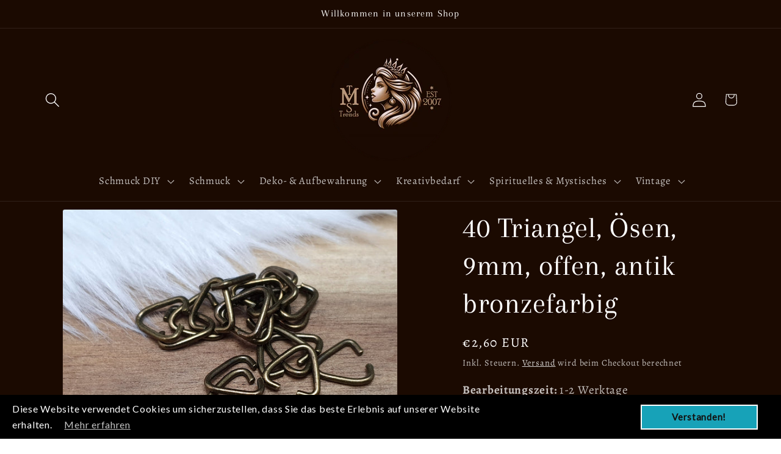

--- FILE ---
content_type: text/html; charset=utf-8
request_url: https://schmuckteile-und-perlen.de/products/20-triangel-osen-9mm-offen-antik-bronzefarbig
body_size: 53870
content:
<!doctype html>
<html class="js" lang="de">
  <head>
    <meta charset="utf-8">
    <meta http-equiv="X-UA-Compatible" content="IE=edge">
    <meta name="viewport" content="width=device-width,initial-scale=1">
    <meta name="theme-color" content="">
    <link rel="canonical" href="https://schmuckteile-und-perlen.de/products/20-triangel-osen-9mm-offen-antik-bronzefarbig"><link rel="icon" type="image/png" href="//schmuckteile-und-perlen.de/cdn/shop/files/ChatGPT_Image_6._Aug._2025_15_32_50.png?crop=center&height=32&v=1754487218&width=32"><link rel="preconnect" href="https://fonts.shopifycdn.com" crossorigin><title>
      40 Triangel, Ösen, 9mm, offen, antik bronzefarbig
 &ndash; TMS Trends</title>

    
      <meta name="description" content="✨ 40 offene Triangel-Ösen – Antik bronzefarbig, 9 mm ✨ Entdecke unser praktisches Set mit 40 offenen Triangel-Ösen, das sich ideal für all deine Schmuckherstellungsprojekte eignet! Diese vielseitigen Ösen bieten dir eine Vielzahl an Anwendungsmöglichkeiten und sind ein Must-Have für kreative Bastelarbeiten. 🔹 Vielseiti">
    

    

<meta property="og:site_name" content="TMS Trends">
<meta property="og:url" content="https://schmuckteile-und-perlen.de/products/20-triangel-osen-9mm-offen-antik-bronzefarbig">
<meta property="og:title" content="40 Triangel, Ösen, 9mm, offen, antik bronzefarbig">
<meta property="og:type" content="product">
<meta property="og:description" content="✨ 40 offene Triangel-Ösen – Antik bronzefarbig, 9 mm ✨ Entdecke unser praktisches Set mit 40 offenen Triangel-Ösen, das sich ideal für all deine Schmuckherstellungsprojekte eignet! Diese vielseitigen Ösen bieten dir eine Vielzahl an Anwendungsmöglichkeiten und sind ein Must-Have für kreative Bastelarbeiten. 🔹 Vielseiti"><meta property="og:image" content="http://schmuckteile-und-perlen.de/cdn/shop/products/triangel_biegeringe_oese_fuer_anhaenger_antik_bronze.jpg?v=1740588339">
  <meta property="og:image:secure_url" content="https://schmuckteile-und-perlen.de/cdn/shop/products/triangel_biegeringe_oese_fuer_anhaenger_antik_bronze.jpg?v=1740588339">
  <meta property="og:image:width" content="3023">
  <meta property="og:image:height" content="3024"><meta property="og:price:amount" content="2,60">
  <meta property="og:price:currency" content="EUR"><meta name="twitter:card" content="summary_large_image">
<meta name="twitter:title" content="40 Triangel, Ösen, 9mm, offen, antik bronzefarbig">
<meta name="twitter:description" content="✨ 40 offene Triangel-Ösen – Antik bronzefarbig, 9 mm ✨ Entdecke unser praktisches Set mit 40 offenen Triangel-Ösen, das sich ideal für all deine Schmuckherstellungsprojekte eignet! Diese vielseitigen Ösen bieten dir eine Vielzahl an Anwendungsmöglichkeiten und sind ein Must-Have für kreative Bastelarbeiten. 🔹 Vielseiti">


    <script src="//schmuckteile-und-perlen.de/cdn/shop/t/14/assets/constants.js?v=132983761750457495441754483296" defer="defer"></script>
    <script src="//schmuckteile-und-perlen.de/cdn/shop/t/14/assets/pubsub.js?v=25310214064522200911754483298" defer="defer"></script>
    <script src="//schmuckteile-und-perlen.de/cdn/shop/t/14/assets/global.js?v=7301445359237545521754483297" defer="defer"></script>
    <script src="//schmuckteile-und-perlen.de/cdn/shop/t/14/assets/details-disclosure.js?v=13653116266235556501754483296" defer="defer"></script>
    <script src="//schmuckteile-und-perlen.de/cdn/shop/t/14/assets/details-modal.js?v=25581673532751508451754483296" defer="defer"></script>
    <script src="//schmuckteile-und-perlen.de/cdn/shop/t/14/assets/search-form.js?v=133129549252120666541754483298" defer="defer"></script><script src="//schmuckteile-und-perlen.de/cdn/shop/t/14/assets/animations.js?v=88693664871331136111754483296" defer="defer"></script><script>window.performance && window.performance.mark && window.performance.mark('shopify.content_for_header.start');</script><meta name="facebook-domain-verification" content="3mva0gquutx150tg17qcwmwkdwxy7a">
<meta id="shopify-digital-wallet" name="shopify-digital-wallet" content="/67317596482/digital_wallets/dialog">
<meta name="shopify-checkout-api-token" content="acc68387bf6003ee91fcdae6a5e530e2">
<meta id="in-context-paypal-metadata" data-shop-id="67317596482" data-venmo-supported="false" data-environment="production" data-locale="de_DE" data-paypal-v4="true" data-currency="EUR">
<link rel="alternate" type="application/json+oembed" href="https://schmuckteile-und-perlen.de/products/20-triangel-osen-9mm-offen-antik-bronzefarbig.oembed">
<script async="async" src="/checkouts/internal/preloads.js?locale=de-DE"></script>
<link rel="preconnect" href="https://shop.app" crossorigin="anonymous">
<script async="async" src="https://shop.app/checkouts/internal/preloads.js?locale=de-DE&shop_id=67317596482" crossorigin="anonymous"></script>
<script id="apple-pay-shop-capabilities" type="application/json">{"shopId":67317596482,"countryCode":"DE","currencyCode":"EUR","merchantCapabilities":["supports3DS"],"merchantId":"gid:\/\/shopify\/Shop\/67317596482","merchantName":"TMS Trends","requiredBillingContactFields":["postalAddress","email"],"requiredShippingContactFields":["postalAddress","email"],"shippingType":"shipping","supportedNetworks":["visa","maestro","masterCard","amex"],"total":{"type":"pending","label":"TMS Trends","amount":"1.00"},"shopifyPaymentsEnabled":true,"supportsSubscriptions":true}</script>
<script id="shopify-features" type="application/json">{"accessToken":"acc68387bf6003ee91fcdae6a5e530e2","betas":["rich-media-storefront-analytics"],"domain":"schmuckteile-und-perlen.de","predictiveSearch":true,"shopId":67317596482,"locale":"de"}</script>
<script>var Shopify = Shopify || {};
Shopify.shop = "tms-trends-8443.myshopify.com";
Shopify.locale = "de";
Shopify.currency = {"active":"EUR","rate":"1.0"};
Shopify.country = "DE";
Shopify.theme = {"name":"Aktualisierte Kopie von Aktualisierte Kopie von...","id":182210396486,"schema_name":"Dawn","schema_version":"15.4.0","theme_store_id":887,"role":"main"};
Shopify.theme.handle = "null";
Shopify.theme.style = {"id":null,"handle":null};
Shopify.cdnHost = "schmuckteile-und-perlen.de/cdn";
Shopify.routes = Shopify.routes || {};
Shopify.routes.root = "/";</script>
<script type="module">!function(o){(o.Shopify=o.Shopify||{}).modules=!0}(window);</script>
<script>!function(o){function n(){var o=[];function n(){o.push(Array.prototype.slice.apply(arguments))}return n.q=o,n}var t=o.Shopify=o.Shopify||{};t.loadFeatures=n(),t.autoloadFeatures=n()}(window);</script>
<script>
  window.ShopifyPay = window.ShopifyPay || {};
  window.ShopifyPay.apiHost = "shop.app\/pay";
  window.ShopifyPay.redirectState = null;
</script>
<script id="shop-js-analytics" type="application/json">{"pageType":"product"}</script>
<script defer="defer" async type="module" src="//schmuckteile-und-perlen.de/cdn/shopifycloud/shop-js/modules/v2/client.init-shop-cart-sync_XknANqpX.de.esm.js"></script>
<script defer="defer" async type="module" src="//schmuckteile-und-perlen.de/cdn/shopifycloud/shop-js/modules/v2/chunk.common_DvdeXi9P.esm.js"></script>
<script type="module">
  await import("//schmuckteile-und-perlen.de/cdn/shopifycloud/shop-js/modules/v2/client.init-shop-cart-sync_XknANqpX.de.esm.js");
await import("//schmuckteile-und-perlen.de/cdn/shopifycloud/shop-js/modules/v2/chunk.common_DvdeXi9P.esm.js");

  window.Shopify.SignInWithShop?.initShopCartSync?.({"fedCMEnabled":true,"windoidEnabled":true});

</script>
<script>
  window.Shopify = window.Shopify || {};
  if (!window.Shopify.featureAssets) window.Shopify.featureAssets = {};
  window.Shopify.featureAssets['shop-js'] = {"shop-cart-sync":["modules/v2/client.shop-cart-sync_D9JQGxjh.de.esm.js","modules/v2/chunk.common_DvdeXi9P.esm.js"],"init-fed-cm":["modules/v2/client.init-fed-cm_DMo35JdQ.de.esm.js","modules/v2/chunk.common_DvdeXi9P.esm.js"],"init-windoid":["modules/v2/client.init-windoid_B3VvhkL7.de.esm.js","modules/v2/chunk.common_DvdeXi9P.esm.js"],"init-shop-email-lookup-coordinator":["modules/v2/client.init-shop-email-lookup-coordinator_Bz_MA9Op.de.esm.js","modules/v2/chunk.common_DvdeXi9P.esm.js"],"shop-cash-offers":["modules/v2/client.shop-cash-offers_CYQv6hn3.de.esm.js","modules/v2/chunk.common_DvdeXi9P.esm.js","modules/v2/chunk.modal_CkJq5XGD.esm.js"],"shop-button":["modules/v2/client.shop-button_Baq_RTkq.de.esm.js","modules/v2/chunk.common_DvdeXi9P.esm.js"],"shop-toast-manager":["modules/v2/client.shop-toast-manager_DCWfOqRF.de.esm.js","modules/v2/chunk.common_DvdeXi9P.esm.js"],"avatar":["modules/v2/client.avatar_BTnouDA3.de.esm.js"],"pay-button":["modules/v2/client.pay-button_CKXSOdRt.de.esm.js","modules/v2/chunk.common_DvdeXi9P.esm.js"],"init-shop-cart-sync":["modules/v2/client.init-shop-cart-sync_XknANqpX.de.esm.js","modules/v2/chunk.common_DvdeXi9P.esm.js"],"shop-login-button":["modules/v2/client.shop-login-button_caaxNUOr.de.esm.js","modules/v2/chunk.common_DvdeXi9P.esm.js","modules/v2/chunk.modal_CkJq5XGD.esm.js"],"init-customer-accounts-sign-up":["modules/v2/client.init-customer-accounts-sign-up_CDG_EMX9.de.esm.js","modules/v2/client.shop-login-button_caaxNUOr.de.esm.js","modules/v2/chunk.common_DvdeXi9P.esm.js","modules/v2/chunk.modal_CkJq5XGD.esm.js"],"init-shop-for-new-customer-accounts":["modules/v2/client.init-shop-for-new-customer-accounts_CbyP-mMl.de.esm.js","modules/v2/client.shop-login-button_caaxNUOr.de.esm.js","modules/v2/chunk.common_DvdeXi9P.esm.js","modules/v2/chunk.modal_CkJq5XGD.esm.js"],"init-customer-accounts":["modules/v2/client.init-customer-accounts_CBDBRCw9.de.esm.js","modules/v2/client.shop-login-button_caaxNUOr.de.esm.js","modules/v2/chunk.common_DvdeXi9P.esm.js","modules/v2/chunk.modal_CkJq5XGD.esm.js"],"shop-follow-button":["modules/v2/client.shop-follow-button_DKjGFHnv.de.esm.js","modules/v2/chunk.common_DvdeXi9P.esm.js","modules/v2/chunk.modal_CkJq5XGD.esm.js"],"checkout-modal":["modules/v2/client.checkout-modal_DiCgWgoC.de.esm.js","modules/v2/chunk.common_DvdeXi9P.esm.js","modules/v2/chunk.modal_CkJq5XGD.esm.js"],"lead-capture":["modules/v2/client.lead-capture_B-xxyKeu.de.esm.js","modules/v2/chunk.common_DvdeXi9P.esm.js","modules/v2/chunk.modal_CkJq5XGD.esm.js"],"shop-login":["modules/v2/client.shop-login_Cve_5msa.de.esm.js","modules/v2/chunk.common_DvdeXi9P.esm.js","modules/v2/chunk.modal_CkJq5XGD.esm.js"],"payment-terms":["modules/v2/client.payment-terms_D0YjRyyK.de.esm.js","modules/v2/chunk.common_DvdeXi9P.esm.js","modules/v2/chunk.modal_CkJq5XGD.esm.js"]};
</script>
<script>(function() {
  var isLoaded = false;
  function asyncLoad() {
    if (isLoaded) return;
    isLoaded = true;
    var urls = ["https:\/\/schmuckteile-und-perlen.de\/apps\/giraffly-gdpr\/gdpr-dc4406f3f4b9fd8dfabdef3fff320ace84cb2ffa.js?shop=tms-trends-8443.myshopify.com"];
    for (var i = 0; i < urls.length; i++) {
      var s = document.createElement('script');
      s.type = 'text/javascript';
      s.async = true;
      s.src = urls[i];
      var x = document.getElementsByTagName('script')[0];
      x.parentNode.insertBefore(s, x);
    }
  };
  if(window.attachEvent) {
    window.attachEvent('onload', asyncLoad);
  } else {
    window.addEventListener('load', asyncLoad, false);
  }
})();</script>
<script id="__st">var __st={"a":67317596482,"offset":3600,"reqid":"efb9107e-2a41-43c0-aaf8-4d6b08633b1e-1768935081","pageurl":"schmuckteile-und-perlen.de\/products\/20-triangel-osen-9mm-offen-antik-bronzefarbig","u":"1c6ac75f6064","p":"product","rtyp":"product","rid":8074134978882};</script>
<script>window.ShopifyPaypalV4VisibilityTracking = true;</script>
<script id="captcha-bootstrap">!function(){'use strict';const t='contact',e='account',n='new_comment',o=[[t,t],['blogs',n],['comments',n],[t,'customer']],c=[[e,'customer_login'],[e,'guest_login'],[e,'recover_customer_password'],[e,'create_customer']],r=t=>t.map((([t,e])=>`form[action*='/${t}']:not([data-nocaptcha='true']) input[name='form_type'][value='${e}']`)).join(','),a=t=>()=>t?[...document.querySelectorAll(t)].map((t=>t.form)):[];function s(){const t=[...o],e=r(t);return a(e)}const i='password',u='form_key',d=['recaptcha-v3-token','g-recaptcha-response','h-captcha-response',i],f=()=>{try{return window.sessionStorage}catch{return}},m='__shopify_v',_=t=>t.elements[u];function p(t,e,n=!1){try{const o=window.sessionStorage,c=JSON.parse(o.getItem(e)),{data:r}=function(t){const{data:e,action:n}=t;return t[m]||n?{data:e,action:n}:{data:t,action:n}}(c);for(const[e,n]of Object.entries(r))t.elements[e]&&(t.elements[e].value=n);n&&o.removeItem(e)}catch(o){console.error('form repopulation failed',{error:o})}}const l='form_type',E='cptcha';function T(t){t.dataset[E]=!0}const w=window,h=w.document,L='Shopify',v='ce_forms',y='captcha';let A=!1;((t,e)=>{const n=(g='f06e6c50-85a8-45c8-87d0-21a2b65856fe',I='https://cdn.shopify.com/shopifycloud/storefront-forms-hcaptcha/ce_storefront_forms_captcha_hcaptcha.v1.5.2.iife.js',D={infoText:'Durch hCaptcha geschützt',privacyText:'Datenschutz',termsText:'Allgemeine Geschäftsbedingungen'},(t,e,n)=>{const o=w[L][v],c=o.bindForm;if(c)return c(t,g,e,D).then(n);var r;o.q.push([[t,g,e,D],n]),r=I,A||(h.body.append(Object.assign(h.createElement('script'),{id:'captcha-provider',async:!0,src:r})),A=!0)});var g,I,D;w[L]=w[L]||{},w[L][v]=w[L][v]||{},w[L][v].q=[],w[L][y]=w[L][y]||{},w[L][y].protect=function(t,e){n(t,void 0,e),T(t)},Object.freeze(w[L][y]),function(t,e,n,w,h,L){const[v,y,A,g]=function(t,e,n){const i=e?o:[],u=t?c:[],d=[...i,...u],f=r(d),m=r(i),_=r(d.filter((([t,e])=>n.includes(e))));return[a(f),a(m),a(_),s()]}(w,h,L),I=t=>{const e=t.target;return e instanceof HTMLFormElement?e:e&&e.form},D=t=>v().includes(t);t.addEventListener('submit',(t=>{const e=I(t);if(!e)return;const n=D(e)&&!e.dataset.hcaptchaBound&&!e.dataset.recaptchaBound,o=_(e),c=g().includes(e)&&(!o||!o.value);(n||c)&&t.preventDefault(),c&&!n&&(function(t){try{if(!f())return;!function(t){const e=f();if(!e)return;const n=_(t);if(!n)return;const o=n.value;o&&e.removeItem(o)}(t);const e=Array.from(Array(32),(()=>Math.random().toString(36)[2])).join('');!function(t,e){_(t)||t.append(Object.assign(document.createElement('input'),{type:'hidden',name:u})),t.elements[u].value=e}(t,e),function(t,e){const n=f();if(!n)return;const o=[...t.querySelectorAll(`input[type='${i}']`)].map((({name:t})=>t)),c=[...d,...o],r={};for(const[a,s]of new FormData(t).entries())c.includes(a)||(r[a]=s);n.setItem(e,JSON.stringify({[m]:1,action:t.action,data:r}))}(t,e)}catch(e){console.error('failed to persist form',e)}}(e),e.submit())}));const S=(t,e)=>{t&&!t.dataset[E]&&(n(t,e.some((e=>e===t))),T(t))};for(const o of['focusin','change'])t.addEventListener(o,(t=>{const e=I(t);D(e)&&S(e,y())}));const B=e.get('form_key'),M=e.get(l),P=B&&M;t.addEventListener('DOMContentLoaded',(()=>{const t=y();if(P)for(const e of t)e.elements[l].value===M&&p(e,B);[...new Set([...A(),...v().filter((t=>'true'===t.dataset.shopifyCaptcha))])].forEach((e=>S(e,t)))}))}(h,new URLSearchParams(w.location.search),n,t,e,['guest_login'])})(!0,!0)}();</script>
<script integrity="sha256-4kQ18oKyAcykRKYeNunJcIwy7WH5gtpwJnB7kiuLZ1E=" data-source-attribution="shopify.loadfeatures" defer="defer" src="//schmuckteile-und-perlen.de/cdn/shopifycloud/storefront/assets/storefront/load_feature-a0a9edcb.js" crossorigin="anonymous"></script>
<script crossorigin="anonymous" defer="defer" src="//schmuckteile-und-perlen.de/cdn/shopifycloud/storefront/assets/shopify_pay/storefront-65b4c6d7.js?v=20250812"></script>
<script data-source-attribution="shopify.dynamic_checkout.dynamic.init">var Shopify=Shopify||{};Shopify.PaymentButton=Shopify.PaymentButton||{isStorefrontPortableWallets:!0,init:function(){window.Shopify.PaymentButton.init=function(){};var t=document.createElement("script");t.src="https://schmuckteile-und-perlen.de/cdn/shopifycloud/portable-wallets/latest/portable-wallets.de.js",t.type="module",document.head.appendChild(t)}};
</script>
<script data-source-attribution="shopify.dynamic_checkout.buyer_consent">
  function portableWalletsHideBuyerConsent(e){var t=document.getElementById("shopify-buyer-consent"),n=document.getElementById("shopify-subscription-policy-button");t&&n&&(t.classList.add("hidden"),t.setAttribute("aria-hidden","true"),n.removeEventListener("click",e))}function portableWalletsShowBuyerConsent(e){var t=document.getElementById("shopify-buyer-consent"),n=document.getElementById("shopify-subscription-policy-button");t&&n&&(t.classList.remove("hidden"),t.removeAttribute("aria-hidden"),n.addEventListener("click",e))}window.Shopify?.PaymentButton&&(window.Shopify.PaymentButton.hideBuyerConsent=portableWalletsHideBuyerConsent,window.Shopify.PaymentButton.showBuyerConsent=portableWalletsShowBuyerConsent);
</script>
<script data-source-attribution="shopify.dynamic_checkout.cart.bootstrap">document.addEventListener("DOMContentLoaded",(function(){function t(){return document.querySelector("shopify-accelerated-checkout-cart, shopify-accelerated-checkout")}if(t())Shopify.PaymentButton.init();else{new MutationObserver((function(e,n){t()&&(Shopify.PaymentButton.init(),n.disconnect())})).observe(document.body,{childList:!0,subtree:!0})}}));
</script>
<link id="shopify-accelerated-checkout-styles" rel="stylesheet" media="screen" href="https://schmuckteile-und-perlen.de/cdn/shopifycloud/portable-wallets/latest/accelerated-checkout-backwards-compat.css" crossorigin="anonymous">
<style id="shopify-accelerated-checkout-cart">
        #shopify-buyer-consent {
  margin-top: 1em;
  display: inline-block;
  width: 100%;
}

#shopify-buyer-consent.hidden {
  display: none;
}

#shopify-subscription-policy-button {
  background: none;
  border: none;
  padding: 0;
  text-decoration: underline;
  font-size: inherit;
  cursor: pointer;
}

#shopify-subscription-policy-button::before {
  box-shadow: none;
}

      </style>
<script id="sections-script" data-sections="header" defer="defer" src="//schmuckteile-und-perlen.de/cdn/shop/t/14/compiled_assets/scripts.js?v=11178"></script>
<script>window.performance && window.performance.mark && window.performance.mark('shopify.content_for_header.end');</script>


    <style data-shopify>
      @font-face {
  font-family: Alegreya;
  font-weight: 400;
  font-style: normal;
  font-display: swap;
  src: url("//schmuckteile-und-perlen.de/cdn/fonts/alegreya/alegreya_n4.9d59d35c9865f13cc7223c9847768350c0c7301a.woff2") format("woff2"),
       url("//schmuckteile-und-perlen.de/cdn/fonts/alegreya/alegreya_n4.a883043573688913d15d350b7a40349399b2ef99.woff") format("woff");
}

      @font-face {
  font-family: Alegreya;
  font-weight: 700;
  font-style: normal;
  font-display: swap;
  src: url("//schmuckteile-und-perlen.de/cdn/fonts/alegreya/alegreya_n7.94acea1149930a7b242e750715301e9002cdbb09.woff2") format("woff2"),
       url("//schmuckteile-und-perlen.de/cdn/fonts/alegreya/alegreya_n7.44924b4ad31cd43b056fd2b37a197352574886fd.woff") format("woff");
}

      @font-face {
  font-family: Alegreya;
  font-weight: 400;
  font-style: italic;
  font-display: swap;
  src: url("//schmuckteile-und-perlen.de/cdn/fonts/alegreya/alegreya_i4.8dee6f2ed2ce33b7dc66259131d71ed090011461.woff2") format("woff2"),
       url("//schmuckteile-und-perlen.de/cdn/fonts/alegreya/alegreya_i4.f1e64827a79062bc46c078ea2821c6711f0f09ad.woff") format("woff");
}

      @font-face {
  font-family: Alegreya;
  font-weight: 700;
  font-style: italic;
  font-display: swap;
  src: url("//schmuckteile-und-perlen.de/cdn/fonts/alegreya/alegreya_i7.5e65007906c5f78bc33208b7b54b20b3c445ca0e.woff2") format("woff2"),
       url("//schmuckteile-und-perlen.de/cdn/fonts/alegreya/alegreya_i7.4848fae5074f900a889cf3e9420385da30033d27.woff") format("woff");
}

      @font-face {
  font-family: Arapey;
  font-weight: 400;
  font-style: normal;
  font-display: swap;
  src: url("//schmuckteile-und-perlen.de/cdn/fonts/arapey/arapey_n4.f34340ab9c56baa7f8accf674e253407b725d12c.woff2") format("woff2"),
       url("//schmuckteile-und-perlen.de/cdn/fonts/arapey/arapey_n4.003d1426f62522643e43e1d3072a2e7d1ab78130.woff") format("woff");
}


      
        :root,
        .color-scheme-1 {
          --color-background: 255,255,255;
        
          --gradient-background: #ffffff;
        

        

        --color-foreground: 18,18,18;
        --color-background-contrast: 191,191,191;
        --color-shadow: 243,243,243;
        --color-button: 18,18,18;
        --color-button-text: 255,255,255;
        --color-secondary-button: 255,255,255;
        --color-secondary-button-text: 255,255,255;
        --color-link: 255,255,255;
        --color-badge-foreground: 18,18,18;
        --color-badge-background: 255,255,255;
        --color-badge-border: 18,18,18;
        --payment-terms-background-color: rgb(255 255 255);
      }
      
        
        .color-scheme-2 {
          --color-background: 207,188,170;
        
          --gradient-background: #cfbcaa;
        

        

        --color-foreground: 49,27,27;
        --color-background-contrast: 159,124,90;
        --color-shadow: 49,27,27;
        --color-button: 49,27,27;
        --color-button-text: 207,188,170;
        --color-secondary-button: 207,188,170;
        --color-secondary-button-text: 49,27,27;
        --color-link: 49,27,27;
        --color-badge-foreground: 49,27,27;
        --color-badge-background: 207,188,170;
        --color-badge-border: 49,27,27;
        --payment-terms-background-color: rgb(207 188 170);
      }
      
        
        .color-scheme-3 {
          --color-background: 245,240,240;
        
          --gradient-background: #f5f0f0;
        

        

        --color-foreground: 49,27,27;
        --color-background-contrast: 194,163,163;
        --color-shadow: 18,18,18;
        --color-button: 255,255,255;
        --color-button-text: 0,0,0;
        --color-secondary-button: 245,240,240;
        --color-secondary-button-text: 144,114,114;
        --color-link: 144,114,114;
        --color-badge-foreground: 49,27,27;
        --color-badge-background: 245,240,240;
        --color-badge-border: 49,27,27;
        --payment-terms-background-color: rgb(245 240 240);
      }
      
        
        .color-scheme-4 {
          --color-background: 27,10,1;
        
          --gradient-background: #1b0a01;
        

        

        --color-foreground: 255,255,255;
        --color-background-contrast: 247,109,36;
        --color-shadow: 27,10,1;
        --color-button: 207,188,170;
        --color-button-text: 27,10,1;
        --color-secondary-button: 27,10,1;
        --color-secondary-button-text: 243,243,243;
        --color-link: 243,243,243;
        --color-badge-foreground: 255,255,255;
        --color-badge-background: 27,10,1;
        --color-badge-border: 255,255,255;
        --payment-terms-background-color: rgb(27 10 1);
      }
      
        
        .color-scheme-5 {
          --color-background: 51,79,180;
        
          --gradient-background: #334fb4;
        

        

        --color-foreground: 255,255,255;
        --color-background-contrast: 23,35,81;
        --color-shadow: 18,18,18;
        --color-button: 255,255,255;
        --color-button-text: 51,79,180;
        --color-secondary-button: 51,79,180;
        --color-secondary-button-text: 255,255,255;
        --color-link: 255,255,255;
        --color-badge-foreground: 255,255,255;
        --color-badge-background: 51,79,180;
        --color-badge-border: 255,255,255;
        --payment-terms-background-color: rgb(51 79 180);
      }
      
        
        .color-scheme-e34cc917-d22d-46d6-85d4-0c3bf3442a0e {
          --color-background: 255,255,255;
        
          --gradient-background: #ffffff;
        

        

        --color-foreground: 245,245,245;
        --color-background-contrast: 191,191,191;
        --color-shadow: 243,243,243;
        --color-button: 18,18,18;
        --color-button-text: 255,255,255;
        --color-secondary-button: 255,255,255;
        --color-secondary-button-text: 18,18,18;
        --color-link: 18,18,18;
        --color-badge-foreground: 245,245,245;
        --color-badge-background: 255,255,255;
        --color-badge-border: 245,245,245;
        --payment-terms-background-color: rgb(255 255 255);
      }
      
        
        .color-scheme-d0c6103b-c6b7-4b5a-bfc2-93c11dcecbfe {
          --color-background: 0,0,0;
        
          --gradient-background: rgba(0,0,0,0);
        

        

        --color-foreground: 224,198,174;
        --color-background-contrast: 128,128,128;
        --color-shadow: 18,18,18;
        --color-button: 18,18,18;
        --color-button-text: 255,255,255;
        --color-secondary-button: 0,0,0;
        --color-secondary-button-text: 18,18,18;
        --color-link: 18,18,18;
        --color-badge-foreground: 224,198,174;
        --color-badge-background: 0,0,0;
        --color-badge-border: 224,198,174;
        --payment-terms-background-color: rgb(0 0 0);
      }
      
        
        .color-scheme-841b5fe5-4b0e-4db0-a4db-e9ba6b5026cb {
          --color-background: 211,187,164;
        
          --gradient-background: linear-gradient(180deg, rgba(211, 187, 164, 1), rgba(27, 10, 1, 1) 100%);
        

        

        --color-foreground: 211,187,164;
        --color-background-contrast: 167,123,81;
        --color-shadow: 243,243,243;
        --color-button: 18,18,18;
        --color-button-text: 255,255,255;
        --color-secondary-button: 211,187,164;
        --color-secondary-button-text: 255,255,255;
        --color-link: 255,255,255;
        --color-badge-foreground: 211,187,164;
        --color-badge-background: 211,187,164;
        --color-badge-border: 211,187,164;
        --payment-terms-background-color: rgb(211 187 164);
      }
      
        
        .color-scheme-409eb3db-0ad6-4c6a-9690-1d1a6a6be0a8 {
          --color-background: 207,188,170;
        
          --gradient-background: #cfbcaa;
        

        

        --color-foreground: 49,27,27;
        --color-background-contrast: 159,124,90;
        --color-shadow: 27,10,1;
        --color-button: 27,10,1;
        --color-button-text: 255,255,255;
        --color-secondary-button: 207,188,170;
        --color-secondary-button-text: 207,188,170;
        --color-link: 207,188,170;
        --color-badge-foreground: 49,27,27;
        --color-badge-background: 207,188,170;
        --color-badge-border: 49,27,27;
        --payment-terms-background-color: rgb(207 188 170);
      }
      
        
        .color-scheme-37849ce9-353c-4a41-b53e-b5f4a11c4d3f {
          --color-background: 0,0,0;
        
          --gradient-background: rgba(0,0,0,0);
        

        

        --color-foreground: 247,235,223;
        --color-background-contrast: 128,128,128;
        --color-shadow: 49,27,27;
        --color-button: 0,0,0;
        --color-button-text: 247,235,223;
        --color-secondary-button: 0,0,0;
        --color-secondary-button-text: 49,27,27;
        --color-link: 49,27,27;
        --color-badge-foreground: 247,235,223;
        --color-badge-background: 0,0,0;
        --color-badge-border: 247,235,223;
        --payment-terms-background-color: rgb(0 0 0);
      }
      
        
        .color-scheme-a063af19-103e-4548-b42f-fd98e793bd1f {
          --color-background: 60,59,59;
        
          --gradient-background: linear-gradient(270deg, rgba(49, 27, 27, 1), rgba(249, 208, 163, 1) 100%);
        

        

        --color-foreground: 245,245,245;
        --color-background-contrast: 73,72,72;
        --color-shadow: 243,243,243;
        --color-button: 18,18,18;
        --color-button-text: 255,255,255;
        --color-secondary-button: 60,59,59;
        --color-secondary-button-text: 255,255,255;
        --color-link: 255,255,255;
        --color-badge-foreground: 245,245,245;
        --color-badge-background: 60,59,59;
        --color-badge-border: 245,245,245;
        --payment-terms-background-color: rgb(60 59 59);
      }
      

      body, .color-scheme-1, .color-scheme-2, .color-scheme-3, .color-scheme-4, .color-scheme-5, .color-scheme-e34cc917-d22d-46d6-85d4-0c3bf3442a0e, .color-scheme-d0c6103b-c6b7-4b5a-bfc2-93c11dcecbfe, .color-scheme-841b5fe5-4b0e-4db0-a4db-e9ba6b5026cb, .color-scheme-409eb3db-0ad6-4c6a-9690-1d1a6a6be0a8, .color-scheme-37849ce9-353c-4a41-b53e-b5f4a11c4d3f, .color-scheme-a063af19-103e-4548-b42f-fd98e793bd1f {
        color: rgba(var(--color-foreground), 0.75);
        background-color: rgb(var(--color-background));
      }

      :root {
        --font-body-family: Alegreya, serif;
        --font-body-style: normal;
        --font-body-weight: 400;
        --font-body-weight-bold: 700;

        --font-heading-family: Arapey, serif;
        --font-heading-style: normal;
        --font-heading-weight: 400;

        --font-body-scale: 1.2;
        --font-heading-scale: 1.0;

        --media-padding: px;
        --media-border-opacity: 0.05;
        --media-border-width: 1px;
        --media-radius: 4px;
        --media-shadow-opacity: 0.0;
        --media-shadow-horizontal-offset: 0px;
        --media-shadow-vertical-offset: 4px;
        --media-shadow-blur-radius: 5px;
        --media-shadow-visible: 0;

        --page-width: 160rem;
        --page-width-margin: 0rem;

        --product-card-image-padding: 0.2rem;
        --product-card-corner-radius: 0.6rem;
        --product-card-text-alignment: left;
        --product-card-border-width: 0.0rem;
        --product-card-border-opacity: 0.1;
        --product-card-shadow-opacity: 1.0;
        --product-card-shadow-visible: 1;
        --product-card-shadow-horizontal-offset: 0.0rem;
        --product-card-shadow-vertical-offset: 0.4rem;
        --product-card-shadow-blur-radius: 0.5rem;

        --collection-card-image-padding: 0.0rem;
        --collection-card-corner-radius: 0.4rem;
        --collection-card-text-alignment: left;
        --collection-card-border-width: 0.0rem;
        --collection-card-border-opacity: 0.1;
        --collection-card-shadow-opacity: 0.0;
        --collection-card-shadow-visible: 0;
        --collection-card-shadow-horizontal-offset: 0.0rem;
        --collection-card-shadow-vertical-offset: 0.4rem;
        --collection-card-shadow-blur-radius: 0.5rem;

        --blog-card-image-padding: 0.2rem;
        --blog-card-corner-radius: 0.4rem;
        --blog-card-text-alignment: left;
        --blog-card-border-width: 0.1rem;
        --blog-card-border-opacity: 0.1;
        --blog-card-shadow-opacity: 0.2;
        --blog-card-shadow-visible: 1;
        --blog-card-shadow-horizontal-offset: 0.0rem;
        --blog-card-shadow-vertical-offset: 0.4rem;
        --blog-card-shadow-blur-radius: 0.5rem;

        --badge-corner-radius: 4.0rem;

        --popup-border-width: 1px;
        --popup-border-opacity: 0.1;
        --popup-corner-radius: 0px;
        --popup-shadow-opacity: 0.0;
        --popup-shadow-horizontal-offset: 0px;
        --popup-shadow-vertical-offset: 4px;
        --popup-shadow-blur-radius: 5px;

        --drawer-border-width: 1px;
        --drawer-border-opacity: 0.1;
        --drawer-shadow-opacity: 0.0;
        --drawer-shadow-horizontal-offset: 0px;
        --drawer-shadow-vertical-offset: 4px;
        --drawer-shadow-blur-radius: 5px;

        --spacing-sections-desktop: 0px;
        --spacing-sections-mobile: 0px;

        --grid-desktop-vertical-spacing: 8px;
        --grid-desktop-horizontal-spacing: 8px;
        --grid-mobile-vertical-spacing: 4px;
        --grid-mobile-horizontal-spacing: 4px;

        --text-boxes-border-opacity: 0.1;
        --text-boxes-border-width: 0px;
        --text-boxes-radius: 4px;
        --text-boxes-shadow-opacity: 0.0;
        --text-boxes-shadow-visible: 0;
        --text-boxes-shadow-horizontal-offset: 0px;
        --text-boxes-shadow-vertical-offset: 4px;
        --text-boxes-shadow-blur-radius: 5px;

        --buttons-radius: 8px;
        --buttons-radius-outset: 9px;
        --buttons-border-width: 0px;
        --buttons-border-opacity: 0.0;
        --buttons-shadow-opacity: 0.2;
        --buttons-shadow-visible: 1;
        --buttons-shadow-horizontal-offset: 0px;
        --buttons-shadow-vertical-offset: 4px;
        --buttons-shadow-blur-radius: 5px;
        --buttons-border-offset: 0.3px;

        --inputs-radius: 6px;
        --inputs-border-width: 1px;
        --inputs-border-opacity: 0.55;
        --inputs-shadow-opacity: 0.0;
        --inputs-shadow-horizontal-offset: 0px;
        --inputs-margin-offset: 0px;
        --inputs-shadow-vertical-offset: 4px;
        --inputs-shadow-blur-radius: 5px;
        --inputs-radius-outset: 7px;

        --variant-pills-radius: 40px;
        --variant-pills-border-width: 1px;
        --variant-pills-border-opacity: 0.55;
        --variant-pills-shadow-opacity: 0.0;
        --variant-pills-shadow-horizontal-offset: 0px;
        --variant-pills-shadow-vertical-offset: 4px;
        --variant-pills-shadow-blur-radius: 5px;
      }

      *,
      *::before,
      *::after {
        box-sizing: inherit;
      }

      html {
        box-sizing: border-box;
        font-size: calc(var(--font-body-scale) * 62.5%);
        height: 100%;
      }

      body {
        display: grid;
        grid-template-rows: auto auto 1fr auto;
        grid-template-columns: 100%;
        min-height: 100%;
        margin: 0;
        font-size: 1.5rem;
        letter-spacing: 0.06rem;
        line-height: calc(1 + 0.8 / var(--font-body-scale));
        font-family: var(--font-body-family);
        font-style: var(--font-body-style);
        font-weight: var(--font-body-weight);
      }

      @media screen and (min-width: 750px) {
        body {
          font-size: 1.6rem;
        }
      }
    </style>

    <link href="//schmuckteile-und-perlen.de/cdn/shop/t/14/assets/base.css?v=159841507637079171801754483296" rel="stylesheet" type="text/css" media="all" />
    <link rel="stylesheet" href="//schmuckteile-und-perlen.de/cdn/shop/t/14/assets/component-cart-items.css?v=13033300910818915211754483296" media="print" onload="this.media='all'"><link href="//schmuckteile-und-perlen.de/cdn/shop/t/14/assets/component-cart-drawer.css?v=39223250576183958541754483296" rel="stylesheet" type="text/css" media="all" />
      <link href="//schmuckteile-und-perlen.de/cdn/shop/t/14/assets/component-cart.css?v=164708765130180853531754483296" rel="stylesheet" type="text/css" media="all" />
      <link href="//schmuckteile-und-perlen.de/cdn/shop/t/14/assets/component-totals.css?v=15906652033866631521754483296" rel="stylesheet" type="text/css" media="all" />
      <link href="//schmuckteile-und-perlen.de/cdn/shop/t/14/assets/component-price.css?v=47596247576480123001754483296" rel="stylesheet" type="text/css" media="all" />
      <link href="//schmuckteile-und-perlen.de/cdn/shop/t/14/assets/component-discounts.css?v=152760482443307489271754483296" rel="stylesheet" type="text/css" media="all" />

      <link rel="preload" as="font" href="//schmuckteile-und-perlen.de/cdn/fonts/alegreya/alegreya_n4.9d59d35c9865f13cc7223c9847768350c0c7301a.woff2" type="font/woff2" crossorigin>
      

      <link rel="preload" as="font" href="//schmuckteile-und-perlen.de/cdn/fonts/arapey/arapey_n4.f34340ab9c56baa7f8accf674e253407b725d12c.woff2" type="font/woff2" crossorigin>
      
<link href="//schmuckteile-und-perlen.de/cdn/shop/t/14/assets/component-localization-form.css?v=170315343355214948141754483296" rel="stylesheet" type="text/css" media="all" />
      <script src="//schmuckteile-und-perlen.de/cdn/shop/t/14/assets/localization-form.js?v=144176611646395275351754483297" defer="defer"></script><link
        rel="stylesheet"
        href="//schmuckteile-und-perlen.de/cdn/shop/t/14/assets/component-predictive-search.css?v=118923337488134913561754483296"
        media="print"
        onload="this.media='all'"
      ><script>
      if (Shopify.designMode) {
        document.documentElement.classList.add('shopify-design-mode');
      }
    </script>
  <!-- BEGIN app block: shopify://apps/smart-seo/blocks/smartseo/7b0a6064-ca2e-4392-9a1d-8c43c942357b --><meta name="smart-seo-integrated" content="true" /><!-- metatagsSavedToSEOFields: true --><!-- END app block --><!-- BEGIN app block: shopify://apps/magical-vacations/blocks/magical-vacation-mode/0e1e5a21-6730-48a6-a159-50aec253b0fd --><style>
  :root {
    --mav-font-family: "system_ui"
    , -apple-system, 'Segoe UI', Roboto, 'Helvetica Neue', 'Noto Sans', 'Liberation Sans', Arial, sans-serif, 'Apple Color Emoji', 'Segoe UI Emoji', 'Segoe UI Symbol', 'Noto Color Emoji';
    --mav-font-style: normal;
    --mav-font-weight: 400;
    --mav-font-size-100: 14px;
    --mav-border-radius-1: 4px;
    --mav-border-radius-image: 4px;
    --mav-button-padding-x: 16px;
    --mav-button-padding-y: 7px;
    --mav-color-text: #1f2124;
    --mav-color-bg: #ffffff;
    --mav-color-bg-hover: #f1f2f4;
    --mav-color-bg-input: #ffffff;
    --mav-color-border-strong: #aeb4b9;
    --mav-color-bg-primary: #007a5c;
    --mav-color-bg-primary-hover: #125443;
    --mav-color-border-primary: #007a5c;
    --mav-color-text-on-color: #ffffff;
    --mav-color-text-interactive: #2463bc;
    --mav-color-text-interactive-hover: #144995;
    --mav-color-text-subdued: #6d7175;
    --mav-color-border-critical: ;
    --mav-color-bg-critical-subdued: ;
    --mav-color-text-critical: rgba(197, 40, 12, 1);
  }
</style><magical-vacation-mode data-id="AWEdISkRQd21qa05ZZ__7457738957953183798">
    <script type="application/json" id="scriptData">
      {
        "shop": "https://schmuckteile-und-perlen.de",
        "cart_url": "/cart",
        "rules" : [],
        "rules_order" : [{"id":"gid:\/\/shopify\/Metaobject\/442929774918","status":"draft"}],
        "message_dynamic_content" : {"shop_name" : "TMS Trends\n","last_item_placeholder" : ""
        },
        "display_settings": {"banner":{"bannerPosition":"bottom_right"}},
        "display_text": {"banner":{"email_address_label":"Email address","email_address_placeholder":"Email address","email_submit":"Sign up","popup_dismiss":"Dismiss"},"inlineForm":{"email_address_label":"Email address","email_address_placeholder":"Email address","email_submit":"Sign up","popup_dismiss":"Dismiss"},"feedback":{"form_submitted":"Thank you"}},
        "email_form_banner": "\u003cform method=\"post\" action=\"\/contact#vacation-banner-form-body\" id=\"vacation-banner-form-body\" accept-charset=\"UTF-8\" class=\"vacation-banner-form-body\"\u003e\u003cinput type=\"hidden\" name=\"form_type\" value=\"customer\" \/\u003e\u003cinput type=\"hidden\" name=\"utf8\" value=\"✓\" \/\u003e\n    \u003cinput\n      type=\"email\"\n      required\n      class=\"required\"\n      name=\"contact[email]\"\n      placeholder=\"Email address\" \/\u003e\n    \u003cinput\n      type=\"hidden\"\n      name=\"contact[tags]\"\n      value=\"vacation-mode\" \/\u003e\n    \u003cinput\n      class=\"vacation-banner-button vacation-banner-button--submit\"\n      type=\"submit\"\n      value=\"Sign up\" \/\u003e\n  \u003c\/form\u003e\n",
        "email_form_inline": "\u003cform method=\"post\" action=\"\/contact#vacation-banner-form-body\" id=\"vacation-banner-form-body\" accept-charset=\"UTF-8\" class=\"vacation-banner-form-body\"\u003e\u003cinput type=\"hidden\" name=\"form_type\" value=\"customer\" \/\u003e\u003cinput type=\"hidden\" name=\"utf8\" value=\"✓\" \/\u003e\n    \u003cinput\n      type=\"email\"\n      required\n      class=\"required\"\n      name=\"contact[email]\"\n      placeholder=\"Email address\" \/\u003e\n    \u003cinput\n      type=\"hidden\"\n      name=\"contact[tags]\"\n      value=\"vacation-mode\" \/\u003e\n    \u003cinput\n      class=\"vacation-banner-button vacation-banner-button--submit\"\n      type=\"submit\"\n      value=\"Sign up\" \/\u003e\n  \u003c\/form\u003e\n",
        "locale": {
          "required": "Required",
          "required_prompt": "Please complete this required field."
        }
      }
    </script>
  
<script>
    (function () {
      function getCurrentCurrency() {
        return Shopify.currency.active;
      }

      window.currentCurrency = getCurrentCurrency();
    })();
  </script>
</magical-vacation-mode>

<!-- END app block --><script src="https://cdn.shopify.com/extensions/019adb2a-7f76-7891-b209-6f9e8d4200ec/magical-vacation-mode-16/assets/magical-vacation-mode.js" type="text/javascript" defer="defer"></script>
<link href="https://cdn.shopify.com/extensions/019adb2a-7f76-7891-b209-6f9e8d4200ec/magical-vacation-mode-16/assets/magical-vacation-mode.css" rel="stylesheet" type="text/css" media="all">
<script src="https://cdn.shopify.com/extensions/8e3b7d68-4d99-4dc2-baf2-2773cbed604f/yanet-faq-page-product-faqs-20/assets/party-button.js" type="text/javascript" defer="defer"></script>
<link href="https://cdn.shopify.com/extensions/8e3b7d68-4d99-4dc2-baf2-2773cbed604f/yanet-faq-page-product-faqs-20/assets/image-gallery.css" rel="stylesheet" type="text/css" media="all">
<link href="https://monorail-edge.shopifysvc.com" rel="dns-prefetch">
<script>(function(){if ("sendBeacon" in navigator && "performance" in window) {try {var session_token_from_headers = performance.getEntriesByType('navigation')[0].serverTiming.find(x => x.name == '_s').description;} catch {var session_token_from_headers = undefined;}var session_cookie_matches = document.cookie.match(/_shopify_s=([^;]*)/);var session_token_from_cookie = session_cookie_matches && session_cookie_matches.length === 2 ? session_cookie_matches[1] : "";var session_token = session_token_from_headers || session_token_from_cookie || "";function handle_abandonment_event(e) {var entries = performance.getEntries().filter(function(entry) {return /monorail-edge.shopifysvc.com/.test(entry.name);});if (!window.abandonment_tracked && entries.length === 0) {window.abandonment_tracked = true;var currentMs = Date.now();var navigation_start = performance.timing.navigationStart;var payload = {shop_id: 67317596482,url: window.location.href,navigation_start,duration: currentMs - navigation_start,session_token,page_type: "product"};window.navigator.sendBeacon("https://monorail-edge.shopifysvc.com/v1/produce", JSON.stringify({schema_id: "online_store_buyer_site_abandonment/1.1",payload: payload,metadata: {event_created_at_ms: currentMs,event_sent_at_ms: currentMs}}));}}window.addEventListener('pagehide', handle_abandonment_event);}}());</script>
<script id="web-pixels-manager-setup">(function e(e,d,r,n,o){if(void 0===o&&(o={}),!Boolean(null===(a=null===(i=window.Shopify)||void 0===i?void 0:i.analytics)||void 0===a?void 0:a.replayQueue)){var i,a;window.Shopify=window.Shopify||{};var t=window.Shopify;t.analytics=t.analytics||{};var s=t.analytics;s.replayQueue=[],s.publish=function(e,d,r){return s.replayQueue.push([e,d,r]),!0};try{self.performance.mark("wpm:start")}catch(e){}var l=function(){var e={modern:/Edge?\/(1{2}[4-9]|1[2-9]\d|[2-9]\d{2}|\d{4,})\.\d+(\.\d+|)|Firefox\/(1{2}[4-9]|1[2-9]\d|[2-9]\d{2}|\d{4,})\.\d+(\.\d+|)|Chrom(ium|e)\/(9{2}|\d{3,})\.\d+(\.\d+|)|(Maci|X1{2}).+ Version\/(15\.\d+|(1[6-9]|[2-9]\d|\d{3,})\.\d+)([,.]\d+|)( \(\w+\)|)( Mobile\/\w+|) Safari\/|Chrome.+OPR\/(9{2}|\d{3,})\.\d+\.\d+|(CPU[ +]OS|iPhone[ +]OS|CPU[ +]iPhone|CPU IPhone OS|CPU iPad OS)[ +]+(15[._]\d+|(1[6-9]|[2-9]\d|\d{3,})[._]\d+)([._]\d+|)|Android:?[ /-](13[3-9]|1[4-9]\d|[2-9]\d{2}|\d{4,})(\.\d+|)(\.\d+|)|Android.+Firefox\/(13[5-9]|1[4-9]\d|[2-9]\d{2}|\d{4,})\.\d+(\.\d+|)|Android.+Chrom(ium|e)\/(13[3-9]|1[4-9]\d|[2-9]\d{2}|\d{4,})\.\d+(\.\d+|)|SamsungBrowser\/([2-9]\d|\d{3,})\.\d+/,legacy:/Edge?\/(1[6-9]|[2-9]\d|\d{3,})\.\d+(\.\d+|)|Firefox\/(5[4-9]|[6-9]\d|\d{3,})\.\d+(\.\d+|)|Chrom(ium|e)\/(5[1-9]|[6-9]\d|\d{3,})\.\d+(\.\d+|)([\d.]+$|.*Safari\/(?![\d.]+ Edge\/[\d.]+$))|(Maci|X1{2}).+ Version\/(10\.\d+|(1[1-9]|[2-9]\d|\d{3,})\.\d+)([,.]\d+|)( \(\w+\)|)( Mobile\/\w+|) Safari\/|Chrome.+OPR\/(3[89]|[4-9]\d|\d{3,})\.\d+\.\d+|(CPU[ +]OS|iPhone[ +]OS|CPU[ +]iPhone|CPU IPhone OS|CPU iPad OS)[ +]+(10[._]\d+|(1[1-9]|[2-9]\d|\d{3,})[._]\d+)([._]\d+|)|Android:?[ /-](13[3-9]|1[4-9]\d|[2-9]\d{2}|\d{4,})(\.\d+|)(\.\d+|)|Mobile Safari.+OPR\/([89]\d|\d{3,})\.\d+\.\d+|Android.+Firefox\/(13[5-9]|1[4-9]\d|[2-9]\d{2}|\d{4,})\.\d+(\.\d+|)|Android.+Chrom(ium|e)\/(13[3-9]|1[4-9]\d|[2-9]\d{2}|\d{4,})\.\d+(\.\d+|)|Android.+(UC? ?Browser|UCWEB|U3)[ /]?(15\.([5-9]|\d{2,})|(1[6-9]|[2-9]\d|\d{3,})\.\d+)\.\d+|SamsungBrowser\/(5\.\d+|([6-9]|\d{2,})\.\d+)|Android.+MQ{2}Browser\/(14(\.(9|\d{2,})|)|(1[5-9]|[2-9]\d|\d{3,})(\.\d+|))(\.\d+|)|K[Aa][Ii]OS\/(3\.\d+|([4-9]|\d{2,})\.\d+)(\.\d+|)/},d=e.modern,r=e.legacy,n=navigator.userAgent;return n.match(d)?"modern":n.match(r)?"legacy":"unknown"}(),u="modern"===l?"modern":"legacy",c=(null!=n?n:{modern:"",legacy:""})[u],f=function(e){return[e.baseUrl,"/wpm","/b",e.hashVersion,"modern"===e.buildTarget?"m":"l",".js"].join("")}({baseUrl:d,hashVersion:r,buildTarget:u}),m=function(e){var d=e.version,r=e.bundleTarget,n=e.surface,o=e.pageUrl,i=e.monorailEndpoint;return{emit:function(e){var a=e.status,t=e.errorMsg,s=(new Date).getTime(),l=JSON.stringify({metadata:{event_sent_at_ms:s},events:[{schema_id:"web_pixels_manager_load/3.1",payload:{version:d,bundle_target:r,page_url:o,status:a,surface:n,error_msg:t},metadata:{event_created_at_ms:s}}]});if(!i)return console&&console.warn&&console.warn("[Web Pixels Manager] No Monorail endpoint provided, skipping logging."),!1;try{return self.navigator.sendBeacon.bind(self.navigator)(i,l)}catch(e){}var u=new XMLHttpRequest;try{return u.open("POST",i,!0),u.setRequestHeader("Content-Type","text/plain"),u.send(l),!0}catch(e){return console&&console.warn&&console.warn("[Web Pixels Manager] Got an unhandled error while logging to Monorail."),!1}}}}({version:r,bundleTarget:l,surface:e.surface,pageUrl:self.location.href,monorailEndpoint:e.monorailEndpoint});try{o.browserTarget=l,function(e){var d=e.src,r=e.async,n=void 0===r||r,o=e.onload,i=e.onerror,a=e.sri,t=e.scriptDataAttributes,s=void 0===t?{}:t,l=document.createElement("script"),u=document.querySelector("head"),c=document.querySelector("body");if(l.async=n,l.src=d,a&&(l.integrity=a,l.crossOrigin="anonymous"),s)for(var f in s)if(Object.prototype.hasOwnProperty.call(s,f))try{l.dataset[f]=s[f]}catch(e){}if(o&&l.addEventListener("load",o),i&&l.addEventListener("error",i),u)u.appendChild(l);else{if(!c)throw new Error("Did not find a head or body element to append the script");c.appendChild(l)}}({src:f,async:!0,onload:function(){if(!function(){var e,d;return Boolean(null===(d=null===(e=window.Shopify)||void 0===e?void 0:e.analytics)||void 0===d?void 0:d.initialized)}()){var d=window.webPixelsManager.init(e)||void 0;if(d){var r=window.Shopify.analytics;r.replayQueue.forEach((function(e){var r=e[0],n=e[1],o=e[2];d.publishCustomEvent(r,n,o)})),r.replayQueue=[],r.publish=d.publishCustomEvent,r.visitor=d.visitor,r.initialized=!0}}},onerror:function(){return m.emit({status:"failed",errorMsg:"".concat(f," has failed to load")})},sri:function(e){var d=/^sha384-[A-Za-z0-9+/=]+$/;return"string"==typeof e&&d.test(e)}(c)?c:"",scriptDataAttributes:o}),m.emit({status:"loading"})}catch(e){m.emit({status:"failed",errorMsg:(null==e?void 0:e.message)||"Unknown error"})}}})({shopId: 67317596482,storefrontBaseUrl: "https://schmuckteile-und-perlen.de",extensionsBaseUrl: "https://extensions.shopifycdn.com/cdn/shopifycloud/web-pixels-manager",monorailEndpoint: "https://monorail-edge.shopifysvc.com/unstable/produce_batch",surface: "storefront-renderer",enabledBetaFlags: ["2dca8a86"],webPixelsConfigList: [{"id":"338362694","configuration":"{\"pixel_id\":\"894328174710864\",\"pixel_type\":\"facebook_pixel\",\"metaapp_system_user_token\":\"-\"}","eventPayloadVersion":"v1","runtimeContext":"OPEN","scriptVersion":"ca16bc87fe92b6042fbaa3acc2fbdaa6","type":"APP","apiClientId":2329312,"privacyPurposes":["ANALYTICS","MARKETING","SALE_OF_DATA"],"dataSharingAdjustments":{"protectedCustomerApprovalScopes":["read_customer_address","read_customer_email","read_customer_name","read_customer_personal_data","read_customer_phone"]}},{"id":"180617542","configuration":"{\"tagID\":\"2612745575113\"}","eventPayloadVersion":"v1","runtimeContext":"STRICT","scriptVersion":"18031546ee651571ed29edbe71a3550b","type":"APP","apiClientId":3009811,"privacyPurposes":["ANALYTICS","MARKETING","SALE_OF_DATA"],"dataSharingAdjustments":{"protectedCustomerApprovalScopes":["read_customer_address","read_customer_email","read_customer_name","read_customer_personal_data","read_customer_phone"]}},{"id":"shopify-app-pixel","configuration":"{}","eventPayloadVersion":"v1","runtimeContext":"STRICT","scriptVersion":"0450","apiClientId":"shopify-pixel","type":"APP","privacyPurposes":["ANALYTICS","MARKETING"]},{"id":"shopify-custom-pixel","eventPayloadVersion":"v1","runtimeContext":"LAX","scriptVersion":"0450","apiClientId":"shopify-pixel","type":"CUSTOM","privacyPurposes":["ANALYTICS","MARKETING"]}],isMerchantRequest: false,initData: {"shop":{"name":"TMS Trends","paymentSettings":{"currencyCode":"EUR"},"myshopifyDomain":"tms-trends-8443.myshopify.com","countryCode":"DE","storefrontUrl":"https:\/\/schmuckteile-und-perlen.de"},"customer":null,"cart":null,"checkout":null,"productVariants":[{"price":{"amount":2.6,"currencyCode":"EUR"},"product":{"title":"40 Triangel, Ösen, 9mm, offen, antik bronzefarbig","vendor":"TMS Trends","id":"8074134978882","untranslatedTitle":"40 Triangel, Ösen, 9mm, offen, antik bronzefarbig","url":"\/products\/20-triangel-osen-9mm-offen-antik-bronzefarbig","type":"Anhängeröse"},"id":"44293320311106","image":{"src":"\/\/schmuckteile-und-perlen.de\/cdn\/shop\/products\/triangel_biegeringe_oese_fuer_anhaenger_antik_bronze.jpg?v=1740588339"},"sku":"303-070","title":"Default Title","untranslatedTitle":"Default Title"}],"purchasingCompany":null},},"https://schmuckteile-und-perlen.de/cdn","fcfee988w5aeb613cpc8e4bc33m6693e112",{"modern":"","legacy":""},{"shopId":"67317596482","storefrontBaseUrl":"https:\/\/schmuckteile-und-perlen.de","extensionBaseUrl":"https:\/\/extensions.shopifycdn.com\/cdn\/shopifycloud\/web-pixels-manager","surface":"storefront-renderer","enabledBetaFlags":"[\"2dca8a86\"]","isMerchantRequest":"false","hashVersion":"fcfee988w5aeb613cpc8e4bc33m6693e112","publish":"custom","events":"[[\"page_viewed\",{}],[\"product_viewed\",{\"productVariant\":{\"price\":{\"amount\":2.6,\"currencyCode\":\"EUR\"},\"product\":{\"title\":\"40 Triangel, Ösen, 9mm, offen, antik bronzefarbig\",\"vendor\":\"TMS Trends\",\"id\":\"8074134978882\",\"untranslatedTitle\":\"40 Triangel, Ösen, 9mm, offen, antik bronzefarbig\",\"url\":\"\/products\/20-triangel-osen-9mm-offen-antik-bronzefarbig\",\"type\":\"Anhängeröse\"},\"id\":\"44293320311106\",\"image\":{\"src\":\"\/\/schmuckteile-und-perlen.de\/cdn\/shop\/products\/triangel_biegeringe_oese_fuer_anhaenger_antik_bronze.jpg?v=1740588339\"},\"sku\":\"303-070\",\"title\":\"Default Title\",\"untranslatedTitle\":\"Default Title\"}}]]"});</script><script>
  window.ShopifyAnalytics = window.ShopifyAnalytics || {};
  window.ShopifyAnalytics.meta = window.ShopifyAnalytics.meta || {};
  window.ShopifyAnalytics.meta.currency = 'EUR';
  var meta = {"product":{"id":8074134978882,"gid":"gid:\/\/shopify\/Product\/8074134978882","vendor":"TMS Trends","type":"Anhängeröse","handle":"20-triangel-osen-9mm-offen-antik-bronzefarbig","variants":[{"id":44293320311106,"price":260,"name":"40 Triangel, Ösen, 9mm, offen, antik bronzefarbig","public_title":null,"sku":"303-070"}],"remote":false},"page":{"pageType":"product","resourceType":"product","resourceId":8074134978882,"requestId":"efb9107e-2a41-43c0-aaf8-4d6b08633b1e-1768935081"}};
  for (var attr in meta) {
    window.ShopifyAnalytics.meta[attr] = meta[attr];
  }
</script>
<script class="analytics">
  (function () {
    var customDocumentWrite = function(content) {
      var jquery = null;

      if (window.jQuery) {
        jquery = window.jQuery;
      } else if (window.Checkout && window.Checkout.$) {
        jquery = window.Checkout.$;
      }

      if (jquery) {
        jquery('body').append(content);
      }
    };

    var hasLoggedConversion = function(token) {
      if (token) {
        return document.cookie.indexOf('loggedConversion=' + token) !== -1;
      }
      return false;
    }

    var setCookieIfConversion = function(token) {
      if (token) {
        var twoMonthsFromNow = new Date(Date.now());
        twoMonthsFromNow.setMonth(twoMonthsFromNow.getMonth() + 2);

        document.cookie = 'loggedConversion=' + token + '; expires=' + twoMonthsFromNow;
      }
    }

    var trekkie = window.ShopifyAnalytics.lib = window.trekkie = window.trekkie || [];
    if (trekkie.integrations) {
      return;
    }
    trekkie.methods = [
      'identify',
      'page',
      'ready',
      'track',
      'trackForm',
      'trackLink'
    ];
    trekkie.factory = function(method) {
      return function() {
        var args = Array.prototype.slice.call(arguments);
        args.unshift(method);
        trekkie.push(args);
        return trekkie;
      };
    };
    for (var i = 0; i < trekkie.methods.length; i++) {
      var key = trekkie.methods[i];
      trekkie[key] = trekkie.factory(key);
    }
    trekkie.load = function(config) {
      trekkie.config = config || {};
      trekkie.config.initialDocumentCookie = document.cookie;
      var first = document.getElementsByTagName('script')[0];
      var script = document.createElement('script');
      script.type = 'text/javascript';
      script.onerror = function(e) {
        var scriptFallback = document.createElement('script');
        scriptFallback.type = 'text/javascript';
        scriptFallback.onerror = function(error) {
                var Monorail = {
      produce: function produce(monorailDomain, schemaId, payload) {
        var currentMs = new Date().getTime();
        var event = {
          schema_id: schemaId,
          payload: payload,
          metadata: {
            event_created_at_ms: currentMs,
            event_sent_at_ms: currentMs
          }
        };
        return Monorail.sendRequest("https://" + monorailDomain + "/v1/produce", JSON.stringify(event));
      },
      sendRequest: function sendRequest(endpointUrl, payload) {
        // Try the sendBeacon API
        if (window && window.navigator && typeof window.navigator.sendBeacon === 'function' && typeof window.Blob === 'function' && !Monorail.isIos12()) {
          var blobData = new window.Blob([payload], {
            type: 'text/plain'
          });

          if (window.navigator.sendBeacon(endpointUrl, blobData)) {
            return true;
          } // sendBeacon was not successful

        } // XHR beacon

        var xhr = new XMLHttpRequest();

        try {
          xhr.open('POST', endpointUrl);
          xhr.setRequestHeader('Content-Type', 'text/plain');
          xhr.send(payload);
        } catch (e) {
          console.log(e);
        }

        return false;
      },
      isIos12: function isIos12() {
        return window.navigator.userAgent.lastIndexOf('iPhone; CPU iPhone OS 12_') !== -1 || window.navigator.userAgent.lastIndexOf('iPad; CPU OS 12_') !== -1;
      }
    };
    Monorail.produce('monorail-edge.shopifysvc.com',
      'trekkie_storefront_load_errors/1.1',
      {shop_id: 67317596482,
      theme_id: 182210396486,
      app_name: "storefront",
      context_url: window.location.href,
      source_url: "//schmuckteile-und-perlen.de/cdn/s/trekkie.storefront.cd680fe47e6c39ca5d5df5f0a32d569bc48c0f27.min.js"});

        };
        scriptFallback.async = true;
        scriptFallback.src = '//schmuckteile-und-perlen.de/cdn/s/trekkie.storefront.cd680fe47e6c39ca5d5df5f0a32d569bc48c0f27.min.js';
        first.parentNode.insertBefore(scriptFallback, first);
      };
      script.async = true;
      script.src = '//schmuckteile-und-perlen.de/cdn/s/trekkie.storefront.cd680fe47e6c39ca5d5df5f0a32d569bc48c0f27.min.js';
      first.parentNode.insertBefore(script, first);
    };
    trekkie.load(
      {"Trekkie":{"appName":"storefront","development":false,"defaultAttributes":{"shopId":67317596482,"isMerchantRequest":null,"themeId":182210396486,"themeCityHash":"12471866947438008662","contentLanguage":"de","currency":"EUR","eventMetadataId":"81396223-ed50-4c66-9c07-2a06ef288a99"},"isServerSideCookieWritingEnabled":true,"monorailRegion":"shop_domain","enabledBetaFlags":["65f19447"]},"Session Attribution":{},"S2S":{"facebookCapiEnabled":true,"source":"trekkie-storefront-renderer","apiClientId":580111}}
    );

    var loaded = false;
    trekkie.ready(function() {
      if (loaded) return;
      loaded = true;

      window.ShopifyAnalytics.lib = window.trekkie;

      var originalDocumentWrite = document.write;
      document.write = customDocumentWrite;
      try { window.ShopifyAnalytics.merchantGoogleAnalytics.call(this); } catch(error) {};
      document.write = originalDocumentWrite;

      window.ShopifyAnalytics.lib.page(null,{"pageType":"product","resourceType":"product","resourceId":8074134978882,"requestId":"efb9107e-2a41-43c0-aaf8-4d6b08633b1e-1768935081","shopifyEmitted":true});

      var match = window.location.pathname.match(/checkouts\/(.+)\/(thank_you|post_purchase)/)
      var token = match? match[1]: undefined;
      if (!hasLoggedConversion(token)) {
        setCookieIfConversion(token);
        window.ShopifyAnalytics.lib.track("Viewed Product",{"currency":"EUR","variantId":44293320311106,"productId":8074134978882,"productGid":"gid:\/\/shopify\/Product\/8074134978882","name":"40 Triangel, Ösen, 9mm, offen, antik bronzefarbig","price":"2.60","sku":"303-070","brand":"TMS Trends","variant":null,"category":"Anhängeröse","nonInteraction":true,"remote":false},undefined,undefined,{"shopifyEmitted":true});
      window.ShopifyAnalytics.lib.track("monorail:\/\/trekkie_storefront_viewed_product\/1.1",{"currency":"EUR","variantId":44293320311106,"productId":8074134978882,"productGid":"gid:\/\/shopify\/Product\/8074134978882","name":"40 Triangel, Ösen, 9mm, offen, antik bronzefarbig","price":"2.60","sku":"303-070","brand":"TMS Trends","variant":null,"category":"Anhängeröse","nonInteraction":true,"remote":false,"referer":"https:\/\/schmuckteile-und-perlen.de\/products\/20-triangel-osen-9mm-offen-antik-bronzefarbig"});
      }
    });


        var eventsListenerScript = document.createElement('script');
        eventsListenerScript.async = true;
        eventsListenerScript.src = "//schmuckteile-und-perlen.de/cdn/shopifycloud/storefront/assets/shop_events_listener-3da45d37.js";
        document.getElementsByTagName('head')[0].appendChild(eventsListenerScript);

})();</script>
<script
  defer
  src="https://schmuckteile-und-perlen.de/cdn/shopifycloud/perf-kit/shopify-perf-kit-3.0.4.min.js"
  data-application="storefront-renderer"
  data-shop-id="67317596482"
  data-render-region="gcp-us-east1"
  data-page-type="product"
  data-theme-instance-id="182210396486"
  data-theme-name="Dawn"
  data-theme-version="15.4.0"
  data-monorail-region="shop_domain"
  data-resource-timing-sampling-rate="10"
  data-shs="true"
  data-shs-beacon="true"
  data-shs-export-with-fetch="true"
  data-shs-logs-sample-rate="1"
  data-shs-beacon-endpoint="https://schmuckteile-und-perlen.de/api/collect"
></script>
</head>

  <body class="gradient animate--hover-3d-lift">
    <a class="skip-to-content-link button visually-hidden" href="#MainContent">
      Direkt zum Inhalt
    </a>

<link href="//schmuckteile-und-perlen.de/cdn/shop/t/14/assets/quantity-popover.css?v=160630540099520878331754483298" rel="stylesheet" type="text/css" media="all" />
<link href="//schmuckteile-und-perlen.de/cdn/shop/t/14/assets/component-card.css?v=120341546515895839841754483296" rel="stylesheet" type="text/css" media="all" />

<script src="//schmuckteile-und-perlen.de/cdn/shop/t/14/assets/cart.js?v=25986244538023964561754483296" defer="defer"></script>
<script src="//schmuckteile-und-perlen.de/cdn/shop/t/14/assets/quantity-popover.js?v=987015268078116491754483298" defer="defer"></script>

<style>
  .drawer {
    visibility: hidden;
  }
</style>

<cart-drawer class="drawer is-empty">
  <div id="CartDrawer" class="cart-drawer">
    <div id="CartDrawer-Overlay" class="cart-drawer__overlay"></div>
    <div
      class="drawer__inner gradient color-scheme-4"
      role="dialog"
      aria-modal="true"
      aria-label="Dein Warenkorb"
      tabindex="-1"
    ><div class="drawer__inner-empty">
          <div class="cart-drawer__warnings center">
            <div class="cart-drawer__empty-content">
              <h2 class="cart__empty-text">Dein Warenkorb ist leer</h2>
              <button
                class="drawer__close"
                type="button"
                onclick="this.closest('cart-drawer').close()"
                aria-label="Schließen"
              >
                <span class="svg-wrapper"><svg xmlns="http://www.w3.org/2000/svg" fill="none" class="icon icon-close" viewBox="0 0 18 17"><path fill="currentColor" d="M.865 15.978a.5.5 0 0 0 .707.707l7.433-7.431 7.579 7.282a.501.501 0 0 0 .846-.37.5.5 0 0 0-.153-.351L9.712 8.546l7.417-7.416a.5.5 0 1 0-.707-.708L8.991 7.853 1.413.573a.5.5 0 1 0-.693.72l7.563 7.268z"/></svg>
</span>
              </button>
              <a href="/collections/all" class="button">
                Weiter shoppen
              </a><p class="cart__login-title h3">Hast du ein Konto?</p>
                <p class="cart__login-paragraph">
                  <a href="https://schmuckteile-und-perlen.de/customer_authentication/redirect?locale=de&region_country=DE" class="link underlined-link">Logge dich ein</a>, damit es beim Checkout schneller geht.
                </p></div>
          </div></div><div class="drawer__header">
        <h2 class="drawer__heading">Dein Warenkorb</h2>
        <button
          class="drawer__close"
          type="button"
          onclick="this.closest('cart-drawer').close()"
          aria-label="Schließen"
        >
          <span class="svg-wrapper"><svg xmlns="http://www.w3.org/2000/svg" fill="none" class="icon icon-close" viewBox="0 0 18 17"><path fill="currentColor" d="M.865 15.978a.5.5 0 0 0 .707.707l7.433-7.431 7.579 7.282a.501.501 0 0 0 .846-.37.5.5 0 0 0-.153-.351L9.712 8.546l7.417-7.416a.5.5 0 1 0-.707-.708L8.991 7.853 1.413.573a.5.5 0 1 0-.693.72l7.563 7.268z"/></svg>
</span>
        </button>
      </div>
      <cart-drawer-items
        
          class=" is-empty"
        
      >
        <form
          action="/cart"
          id="CartDrawer-Form"
          class="cart__contents cart-drawer__form"
          method="post"
        >
          <div id="CartDrawer-CartItems" class="drawer__contents js-contents"><p id="CartDrawer-LiveRegionText" class="visually-hidden" role="status"></p>
            <p id="CartDrawer-LineItemStatus" class="visually-hidden" aria-hidden="true" role="status">
              Wird geladen ...
            </p>
          </div>
          <div id="CartDrawer-CartErrors" role="alert"></div>
        </form>
      </cart-drawer-items>
      <div class="drawer__footer"><details id="Details-CartDrawer">
            <summary>
              <span class="summary__title">
                Spezielle Bestellanweisungen
<svg class="icon icon-caret" viewBox="0 0 10 6"><path fill="currentColor" fill-rule="evenodd" d="M9.354.646a.5.5 0 0 0-.708 0L5 4.293 1.354.646a.5.5 0 0 0-.708.708l4 4a.5.5 0 0 0 .708 0l4-4a.5.5 0 0 0 0-.708" clip-rule="evenodd"/></svg>
</span>
            </summary>
            <cart-note class="cart__note field">
              <label class="visually-hidden" for="CartDrawer-Note">Spezielle Bestellanweisungen</label>
              <textarea
                id="CartDrawer-Note"
                class="text-area text-area--resize-vertical field__input"
                name="note"
                placeholder="Spezielle Bestellanweisungen"
              ></textarea>
            </cart-note>
          </details><!-- Start blocks -->
        <!-- Subtotals -->

        <div class="cart-drawer__footer" >
          <div></div>

          <div class="totals" role="status">
            <h2 class="totals__total">Geschätzte Gesamtkosten</h2>
            <p class="totals__total-value">€0,00 EUR</p>
          </div>

          <small class="tax-note caption-large rte">Inkl. Steuern. Rabatte und <a href="/policies/shipping-policy">Versand</a> werden beim Checkout berechnet.
</small>
        </div>

        <!-- CTAs -->

        <div class="cart__ctas" >
          <button
            type="submit"
            id="CartDrawer-Checkout"
            class="cart__checkout-button button"
            name="checkout"
            form="CartDrawer-Form"
            
              disabled
            
          >
            Auschecken
          </button>
        </div>
      </div>
    </div>
  </div>
</cart-drawer>
<!-- BEGIN sections: header-group -->
<div id="shopify-section-sections--25424701849926__announcement-bar" class="shopify-section shopify-section-group-header-group announcement-bar-section"><link href="//schmuckteile-und-perlen.de/cdn/shop/t/14/assets/component-slideshow.css?v=17933591812325749411754483296" rel="stylesheet" type="text/css" media="all" />
<link href="//schmuckteile-und-perlen.de/cdn/shop/t/14/assets/component-slider.css?v=14039311878856620671754483296" rel="stylesheet" type="text/css" media="all" />

  <link href="//schmuckteile-und-perlen.de/cdn/shop/t/14/assets/component-list-social.css?v=35792976012981934991754483296" rel="stylesheet" type="text/css" media="all" />


<div
  class="utility-bar color-scheme-4 gradient utility-bar--bottom-border"
>
  <div class="page-width utility-bar__grid"><div
        class="announcement-bar"
        role="region"
        aria-label="Ankündigung"
        
      ><p class="announcement-bar__message h5">
            <span>Willkommen in unserem Shop</span></p></div><div class="localization-wrapper">
</div>
  </div>
</div>


</div><div id="shopify-section-sections--25424701849926__header" class="shopify-section shopify-section-group-header-group section-header"><link rel="stylesheet" href="//schmuckteile-und-perlen.de/cdn/shop/t/14/assets/component-list-menu.css?v=151968516119678728991754483296" media="print" onload="this.media='all'">
<link rel="stylesheet" href="//schmuckteile-und-perlen.de/cdn/shop/t/14/assets/component-search.css?v=165164710990765432851754483296" media="print" onload="this.media='all'">
<link rel="stylesheet" href="//schmuckteile-und-perlen.de/cdn/shop/t/14/assets/component-menu-drawer.css?v=147478906057189667651754483296" media="print" onload="this.media='all'">
<link
  rel="stylesheet"
  href="//schmuckteile-und-perlen.de/cdn/shop/t/14/assets/component-cart-notification.css?v=54116361853792938221754483296"
  media="print"
  onload="this.media='all'"
><link rel="stylesheet" href="//schmuckteile-und-perlen.de/cdn/shop/t/14/assets/component-price.css?v=47596247576480123001754483296" media="print" onload="this.media='all'"><link rel="stylesheet" href="//schmuckteile-und-perlen.de/cdn/shop/t/14/assets/component-mega-menu.css?v=10110889665867715061754483296" media="print" onload="this.media='all'"><style>
  header-drawer {
    justify-self: start;
    margin-left: -1.2rem;
  }@media screen and (min-width: 990px) {
      header-drawer {
        display: none;
      }
    }.menu-drawer-container {
    display: flex;
  }

  .list-menu {
    list-style: none;
    padding: 0;
    margin: 0;
  }

  .list-menu--inline {
    display: inline-flex;
    flex-wrap: wrap;
  }

  summary.list-menu__item {
    padding-right: 2.7rem;
  }

  .list-menu__item {
    display: flex;
    align-items: center;
    line-height: calc(1 + 0.3 / var(--font-body-scale));
  }

  .list-menu__item--link {
    text-decoration: none;
    padding-bottom: 1rem;
    padding-top: 1rem;
    line-height: calc(1 + 0.8 / var(--font-body-scale));
  }

  @media screen and (min-width: 750px) {
    .list-menu__item--link {
      padding-bottom: 0.5rem;
      padding-top: 0.5rem;
    }
  }
</style><style data-shopify>.header {
    padding: 4px 3rem 4px 3rem;
  }

  .section-header {
    position: sticky; /* This is for fixing a Safari z-index issue. PR #2147 */
    margin-bottom: 0px;
  }

  @media screen and (min-width: 750px) {
    .section-header {
      margin-bottom: 0px;
    }
  }

  @media screen and (min-width: 990px) {
    .header {
      padding-top: 8px;
      padding-bottom: 8px;
    }
  }</style><script src="//schmuckteile-und-perlen.de/cdn/shop/t/14/assets/cart-notification.js?v=133508293167896966491754483296" defer="defer"></script>

<sticky-header
  
    data-sticky-type="on-scroll-up"
  
  class="header-wrapper color-scheme-4 gradient header-wrapper--border-bottom"
><header class="header header--top-center header--mobile-center page-width header--has-menu header--has-social header--has-account">

<header-drawer data-breakpoint="tablet">
  <details id="Details-menu-drawer-container" class="menu-drawer-container">
    <summary
      class="header__icon header__icon--menu header__icon--summary link focus-inset"
      aria-label="Menü"
    >
      <span><svg xmlns="http://www.w3.org/2000/svg" fill="none" class="icon icon-hamburger" viewBox="0 0 18 16"><path fill="currentColor" d="M1 .5a.5.5 0 1 0 0 1h15.71a.5.5 0 0 0 0-1zM.5 8a.5.5 0 0 1 .5-.5h15.71a.5.5 0 0 1 0 1H1A.5.5 0 0 1 .5 8m0 7a.5.5 0 0 1 .5-.5h15.71a.5.5 0 0 1 0 1H1a.5.5 0 0 1-.5-.5"/></svg>
<svg xmlns="http://www.w3.org/2000/svg" fill="none" class="icon icon-close" viewBox="0 0 18 17"><path fill="currentColor" d="M.865 15.978a.5.5 0 0 0 .707.707l7.433-7.431 7.579 7.282a.501.501 0 0 0 .846-.37.5.5 0 0 0-.153-.351L9.712 8.546l7.417-7.416a.5.5 0 1 0-.707-.708L8.991 7.853 1.413.573a.5.5 0 1 0-.693.72l7.563 7.268z"/></svg>
</span>
    </summary>
    <div id="menu-drawer" class="gradient menu-drawer motion-reduce color-scheme-2">
      <div class="menu-drawer__inner-container">
        <div class="menu-drawer__navigation-container">
          <nav class="menu-drawer__navigation">
            <ul class="menu-drawer__menu has-submenu list-menu" role="list"><li><details id="Details-menu-drawer-menu-item-1">
                      <summary
                        id="HeaderDrawer-schmuck-diy"
                        class="menu-drawer__menu-item list-menu__item link link--text focus-inset"
                      >
                        Schmuck DIY
                        <span class="svg-wrapper"><svg xmlns="http://www.w3.org/2000/svg" fill="none" class="icon icon-arrow" viewBox="0 0 14 10"><path fill="currentColor" fill-rule="evenodd" d="M8.537.808a.5.5 0 0 1 .817-.162l4 4a.5.5 0 0 1 0 .708l-4 4a.5.5 0 1 1-.708-.708L11.793 5.5H1a.5.5 0 0 1 0-1h10.793L8.646 1.354a.5.5 0 0 1-.109-.546" clip-rule="evenodd"/></svg>
</span>
                        <span class="svg-wrapper"><svg class="icon icon-caret" viewBox="0 0 10 6"><path fill="currentColor" fill-rule="evenodd" d="M9.354.646a.5.5 0 0 0-.708 0L5 4.293 1.354.646a.5.5 0 0 0-.708.708l4 4a.5.5 0 0 0 .708 0l4-4a.5.5 0 0 0 0-.708" clip-rule="evenodd"/></svg>
</span>
                      </summary>
                      <div
                        id="link-schmuck-diy"
                        class="menu-drawer__submenu has-submenu gradient motion-reduce"
                        tabindex="-1"
                      >
                        <div class="menu-drawer__inner-submenu">
                          <button class="menu-drawer__close-button link link--text focus-inset" aria-expanded="true">
                            <span class="svg-wrapper"><svg xmlns="http://www.w3.org/2000/svg" fill="none" class="icon icon-arrow" viewBox="0 0 14 10"><path fill="currentColor" fill-rule="evenodd" d="M8.537.808a.5.5 0 0 1 .817-.162l4 4a.5.5 0 0 1 0 .708l-4 4a.5.5 0 1 1-.708-.708L11.793 5.5H1a.5.5 0 0 1 0-1h10.793L8.646 1.354a.5.5 0 0 1-.109-.546" clip-rule="evenodd"/></svg>
</span>
                            Schmuck DIY
                          </button>
                          <ul class="menu-drawer__menu list-menu" role="list" tabindex="-1"><li><details id="Details-menu-drawer-schmuck-diy-schmuckteile-zubehor">
                                    <summary
                                      id="HeaderDrawer-schmuck-diy-schmuckteile-zubehor"
                                      class="menu-drawer__menu-item link link--text list-menu__item focus-inset"
                                    >
                                      Schmuckteile &amp; Zubehör
                                      <span class="svg-wrapper"><svg xmlns="http://www.w3.org/2000/svg" fill="none" class="icon icon-arrow" viewBox="0 0 14 10"><path fill="currentColor" fill-rule="evenodd" d="M8.537.808a.5.5 0 0 1 .817-.162l4 4a.5.5 0 0 1 0 .708l-4 4a.5.5 0 1 1-.708-.708L11.793 5.5H1a.5.5 0 0 1 0-1h10.793L8.646 1.354a.5.5 0 0 1-.109-.546" clip-rule="evenodd"/></svg>
</span>
                                      <span class="svg-wrapper"><svg class="icon icon-caret" viewBox="0 0 10 6"><path fill="currentColor" fill-rule="evenodd" d="M9.354.646a.5.5 0 0 0-.708 0L5 4.293 1.354.646a.5.5 0 0 0-.708.708l4 4a.5.5 0 0 0 .708 0l4-4a.5.5 0 0 0 0-.708" clip-rule="evenodd"/></svg>
</span>
                                    </summary>
                                    <div
                                      id="childlink-schmuckteile-zubehor"
                                      class="menu-drawer__submenu has-submenu gradient motion-reduce"
                                    >
                                      <button
                                        class="menu-drawer__close-button link link--text focus-inset"
                                        aria-expanded="true"
                                      >
                                        <span class="svg-wrapper"><svg xmlns="http://www.w3.org/2000/svg" fill="none" class="icon icon-arrow" viewBox="0 0 14 10"><path fill="currentColor" fill-rule="evenodd" d="M8.537.808a.5.5 0 0 1 .817-.162l4 4a.5.5 0 0 1 0 .708l-4 4a.5.5 0 1 1-.708-.708L11.793 5.5H1a.5.5 0 0 1 0-1h10.793L8.646 1.354a.5.5 0 0 1-.109-.546" clip-rule="evenodd"/></svg>
</span>
                                        Schmuckteile &amp; Zubehör
                                      </button>
                                      <ul
                                        class="menu-drawer__menu list-menu"
                                        role="list"
                                        tabindex="-1"
                                      ><li>
                                            <a
                                              id="HeaderDrawer-schmuck-diy-schmuckteile-zubehor-ringschienen"
                                              href="/collections/ringschienen"
                                              class="menu-drawer__menu-item link link--text list-menu__item focus-inset"
                                              
                                            >
                                              Ringschienen
                                            </a>
                                          </li><li>
                                            <a
                                              id="HeaderDrawer-schmuck-diy-schmuckteile-zubehor-manschettenknopfe"
                                              href="/collections/manschettenknopfe"
                                              class="menu-drawer__menu-item link link--text list-menu__item focus-inset"
                                              
                                            >
                                              Manschettenknöpfe
                                            </a>
                                          </li><li>
                                            <a
                                              id="HeaderDrawer-schmuck-diy-schmuckteile-zubehor-cabochon-settings"
                                              href="/collections/cabochon-settings"
                                              class="menu-drawer__menu-item link link--text list-menu__item focus-inset"
                                              
                                            >
                                              Cabochon Settings
                                            </a>
                                          </li><li>
                                            <a
                                              id="HeaderDrawer-schmuck-diy-schmuckteile-zubehor-cabochons"
                                              href="/collections/cabochons"
                                              class="menu-drawer__menu-item link link--text list-menu__item focus-inset"
                                              
                                            >
                                              Cabochons
                                            </a>
                                          </li><li>
                                            <a
                                              id="HeaderDrawer-schmuck-diy-schmuckteile-zubehor-zierelemente"
                                              href="/collections/zierelemente"
                                              class="menu-drawer__menu-item link link--text list-menu__item focus-inset"
                                              
                                            >
                                              Zierelemente
                                            </a>
                                          </li><li>
                                            <a
                                              id="HeaderDrawer-schmuck-diy-schmuckteile-zubehor-verbinder"
                                              href="/collections/verbinder-1"
                                              class="menu-drawer__menu-item link link--text list-menu__item focus-inset"
                                              
                                            >
                                              Verbinder
                                            </a>
                                          </li><li>
                                            <a
                                              id="HeaderDrawer-schmuck-diy-schmuckteile-zubehor-verschlusse"
                                              href="/collections/verschlusse"
                                              class="menu-drawer__menu-item link link--text list-menu__item focus-inset"
                                              
                                            >
                                              Verschlüße
                                            </a>
                                          </li><li>
                                            <a
                                              id="HeaderDrawer-schmuck-diy-schmuckteile-zubehor-anhangerosen"
                                              href="/collections/anhangerosen"
                                              class="menu-drawer__menu-item link link--text list-menu__item focus-inset"
                                              
                                            >
                                              Anhängerösen
                                            </a>
                                          </li><li>
                                            <a
                                              id="HeaderDrawer-schmuck-diy-schmuckteile-zubehor-perlen-zierkappen"
                                              href="/collections/perlen-zierkappen"
                                              class="menu-drawer__menu-item link link--text list-menu__item focus-inset"
                                              
                                            >
                                              Perlen &amp; Zierkappen
                                            </a>
                                          </li><li>
                                            <a
                                              id="HeaderDrawer-schmuck-diy-schmuckteile-zubehor-ohrhaken-und-stecker"
                                              href="/collections/ohrhaken-und-stecker"
                                              class="menu-drawer__menu-item link link--text list-menu__item focus-inset"
                                              
                                            >
                                              Ohrhaken und Stecker
                                            </a>
                                          </li><li>
                                            <a
                                              id="HeaderDrawer-schmuck-diy-schmuckteile-zubehor-ringel-osen"
                                              href="/collections/ringel-osen"
                                              class="menu-drawer__menu-item link link--text list-menu__item focus-inset"
                                              
                                            >
                                              Ringel &amp; Ösen
                                            </a>
                                          </li><li>
                                            <a
                                              id="HeaderDrawer-schmuck-diy-schmuckteile-zubehor-endkappen"
                                              href="/collections/endkappen"
                                              class="menu-drawer__menu-item link link--text list-menu__item focus-inset"
                                              
                                            >
                                              Endkappen
                                            </a>
                                          </li><li>
                                            <a
                                              id="HeaderDrawer-schmuck-diy-schmuckteile-zubehor-kalotten-klemmen-quetschperlen"
                                              href="/collections/kalotten-klemmen-quetschperlen"
                                              class="menu-drawer__menu-item link link--text list-menu__item focus-inset"
                                              
                                            >
                                              Kalotten, Klemmen &amp; Quetschperlen
                                            </a>
                                          </li><li>
                                            <a
                                              id="HeaderDrawer-schmuck-diy-schmuckteile-zubehor-spangen-haarclips"
                                              href="/collections/spangen-haarclips"
                                              class="menu-drawer__menu-item link link--text list-menu__item focus-inset"
                                              
                                            >
                                              Spangen &amp; Haarclips
                                            </a>
                                          </li><li>
                                            <a
                                              id="HeaderDrawer-schmuck-diy-schmuckteile-zubehor-broschennadeln-pins"
                                              href="/collections/broschennadeln-pins"
                                              class="menu-drawer__menu-item link link--text list-menu__item focus-inset"
                                              
                                            >
                                              Broschennadeln &amp; Pins
                                            </a>
                                          </li><li>
                                            <a
                                              id="HeaderDrawer-schmuck-diy-schmuckteile-zubehor-strasssteine"
                                              href="/collections/strasssteine"
                                              class="menu-drawer__menu-item link link--text list-menu__item focus-inset"
                                              
                                            >
                                              Strasssteine
                                            </a>
                                          </li><li>
                                            <a
                                              id="HeaderDrawer-schmuck-diy-schmuckteile-zubehor-mobilezubehor"
                                              href="/collections/mobilezubehor"
                                              class="menu-drawer__menu-item link link--text list-menu__item focus-inset"
                                              
                                            >
                                              Mobilezubehör
                                            </a>
                                          </li><li>
                                            <a
                                              id="HeaderDrawer-schmuck-diy-schmuckteile-zubehor-lose-ketten"
                                              href="/collections/lose-ketten"
                                              class="menu-drawer__menu-item link link--text list-menu__item focus-inset"
                                              
                                            >
                                              Lose Ketten
                                            </a>
                                          </li><li>
                                            <a
                                              id="HeaderDrawer-schmuck-diy-schmuckteile-zubehor-ketten-teilstucke-meterware"
                                              href="/collections/ketten-teilstucke-meterware"
                                              class="menu-drawer__menu-item link link--text list-menu__item focus-inset"
                                              
                                            >
                                              Ketten Teilstücke/Meterware
                                            </a>
                                          </li></ul>
                                    </div>
                                  </details></li><li><details id="Details-menu-drawer-schmuck-diy-perlen-aller-art">
                                    <summary
                                      id="HeaderDrawer-schmuck-diy-perlen-aller-art"
                                      class="menu-drawer__menu-item link link--text list-menu__item focus-inset"
                                    >
                                      Perlen aller Art
                                      <span class="svg-wrapper"><svg xmlns="http://www.w3.org/2000/svg" fill="none" class="icon icon-arrow" viewBox="0 0 14 10"><path fill="currentColor" fill-rule="evenodd" d="M8.537.808a.5.5 0 0 1 .817-.162l4 4a.5.5 0 0 1 0 .708l-4 4a.5.5 0 1 1-.708-.708L11.793 5.5H1a.5.5 0 0 1 0-1h10.793L8.646 1.354a.5.5 0 0 1-.109-.546" clip-rule="evenodd"/></svg>
</span>
                                      <span class="svg-wrapper"><svg class="icon icon-caret" viewBox="0 0 10 6"><path fill="currentColor" fill-rule="evenodd" d="M9.354.646a.5.5 0 0 0-.708 0L5 4.293 1.354.646a.5.5 0 0 0-.708.708l4 4a.5.5 0 0 0 .708 0l4-4a.5.5 0 0 0 0-.708" clip-rule="evenodd"/></svg>
</span>
                                    </summary>
                                    <div
                                      id="childlink-perlen-aller-art"
                                      class="menu-drawer__submenu has-submenu gradient motion-reduce"
                                    >
                                      <button
                                        class="menu-drawer__close-button link link--text focus-inset"
                                        aria-expanded="true"
                                      >
                                        <span class="svg-wrapper"><svg xmlns="http://www.w3.org/2000/svg" fill="none" class="icon icon-arrow" viewBox="0 0 14 10"><path fill="currentColor" fill-rule="evenodd" d="M8.537.808a.5.5 0 0 1 .817-.162l4 4a.5.5 0 0 1 0 .708l-4 4a.5.5 0 1 1-.708-.708L11.793 5.5H1a.5.5 0 0 1 0-1h10.793L8.646 1.354a.5.5 0 0 1-.109-.546" clip-rule="evenodd"/></svg>
</span>
                                        Perlen aller Art
                                      </button>
                                      <ul
                                        class="menu-drawer__menu list-menu"
                                        role="list"
                                        tabindex="-1"
                                      ><li>
                                            <a
                                              id="HeaderDrawer-schmuck-diy-perlen-aller-art-bohmische-glasperlen"
                                              href="/collections/bohmische-glasperlen"
                                              class="menu-drawer__menu-item link link--text list-menu__item focus-inset"
                                              
                                            >
                                              Böhmische Glasperlen
                                            </a>
                                          </li><li>
                                            <a
                                              id="HeaderDrawer-schmuck-diy-perlen-aller-art-glasperlen"
                                              href="/collections/glasperlen-1"
                                              class="menu-drawer__menu-item link link--text list-menu__item focus-inset"
                                              
                                            >
                                              Glasperlen
                                            </a>
                                          </li><li>
                                            <a
                                              id="HeaderDrawer-schmuck-diy-perlen-aller-art-acrylperlen"
                                              href="/collections/acrylperlen"
                                              class="menu-drawer__menu-item link link--text list-menu__item focus-inset"
                                              
                                            >
                                              Acrylperlen
                                            </a>
                                          </li><li>
                                            <a
                                              id="HeaderDrawer-schmuck-diy-perlen-aller-art-edelsteine"
                                              href="/collections/edelsteine"
                                              class="menu-drawer__menu-item link link--text list-menu__item focus-inset"
                                              
                                            >
                                              Edelsteine
                                            </a>
                                          </li><li>
                                            <a
                                              id="HeaderDrawer-schmuck-diy-perlen-aller-art-muschel-perlmutt"
                                              href="/collections/muschel-perlmutt"
                                              class="menu-drawer__menu-item link link--text list-menu__item focus-inset"
                                              
                                            >
                                              Muschel &amp; Perlmutt
                                            </a>
                                          </li><li>
                                            <a
                                              id="HeaderDrawer-schmuck-diy-perlen-aller-art-metallperlen"
                                              href="/collections/metallperlen"
                                              class="menu-drawer__menu-item link link--text list-menu__item focus-inset"
                                              
                                            >
                                              Metallperlen
                                            </a>
                                          </li><li>
                                            <a
                                              id="HeaderDrawer-schmuck-diy-perlen-aller-art-holz-samen"
                                              href="/collections/holz-samen"
                                              class="menu-drawer__menu-item link link--text list-menu__item focus-inset"
                                              
                                            >
                                              Holz &amp; Samen
                                            </a>
                                          </li><li>
                                            <a
                                              id="HeaderDrawer-schmuck-diy-perlen-aller-art-magnetperlen"
                                              href="/collections/magnetperlen"
                                              class="menu-drawer__menu-item link link--text list-menu__item focus-inset"
                                              
                                            >
                                              Magnetperlen
                                            </a>
                                          </li><li>
                                            <a
                                              id="HeaderDrawer-schmuck-diy-perlen-aller-art-ton-keramik"
                                              href="/collections/ton-keramik"
                                              class="menu-drawer__menu-item link link--text list-menu__item focus-inset"
                                              
                                            >
                                              Ton &amp; Keramik
                                            </a>
                                          </li><li>
                                            <a
                                              id="HeaderDrawer-schmuck-diy-perlen-aller-art-perlenmischungen"
                                              href="/collections/perlenmischungen"
                                              class="menu-drawer__menu-item link link--text list-menu__item focus-inset"
                                              
                                            >
                                              Perlenmischungen
                                            </a>
                                          </li><li>
                                            <a
                                              id="HeaderDrawer-schmuck-diy-perlen-aller-art-rocailles"
                                              href="/collections/rocailles"
                                              class="menu-drawer__menu-item link link--text list-menu__item focus-inset"
                                              
                                            >
                                              Rocailles
                                            </a>
                                          </li></ul>
                                    </div>
                                  </details></li><li><details id="Details-menu-drawer-schmuck-diy-charms-anhanger">
                                    <summary
                                      id="HeaderDrawer-schmuck-diy-charms-anhanger"
                                      class="menu-drawer__menu-item link link--text list-menu__item focus-inset"
                                    >
                                      Charms &amp; Anhänger
                                      <span class="svg-wrapper"><svg xmlns="http://www.w3.org/2000/svg" fill="none" class="icon icon-arrow" viewBox="0 0 14 10"><path fill="currentColor" fill-rule="evenodd" d="M8.537.808a.5.5 0 0 1 .817-.162l4 4a.5.5 0 0 1 0 .708l-4 4a.5.5 0 1 1-.708-.708L11.793 5.5H1a.5.5 0 0 1 0-1h10.793L8.646 1.354a.5.5 0 0 1-.109-.546" clip-rule="evenodd"/></svg>
</span>
                                      <span class="svg-wrapper"><svg class="icon icon-caret" viewBox="0 0 10 6"><path fill="currentColor" fill-rule="evenodd" d="M9.354.646a.5.5 0 0 0-.708 0L5 4.293 1.354.646a.5.5 0 0 0-.708.708l4 4a.5.5 0 0 0 .708 0l4-4a.5.5 0 0 0 0-.708" clip-rule="evenodd"/></svg>
</span>
                                    </summary>
                                    <div
                                      id="childlink-charms-anhanger"
                                      class="menu-drawer__submenu has-submenu gradient motion-reduce"
                                    >
                                      <button
                                        class="menu-drawer__close-button link link--text focus-inset"
                                        aria-expanded="true"
                                      >
                                        <span class="svg-wrapper"><svg xmlns="http://www.w3.org/2000/svg" fill="none" class="icon icon-arrow" viewBox="0 0 14 10"><path fill="currentColor" fill-rule="evenodd" d="M8.537.808a.5.5 0 0 1 .817-.162l4 4a.5.5 0 0 1 0 .708l-4 4a.5.5 0 1 1-.708-.708L11.793 5.5H1a.5.5 0 0 1 0-1h10.793L8.646 1.354a.5.5 0 0 1-.109-.546" clip-rule="evenodd"/></svg>
</span>
                                        Charms &amp; Anhänger
                                      </button>
                                      <ul
                                        class="menu-drawer__menu list-menu"
                                        role="list"
                                        tabindex="-1"
                                      ><li>
                                            <a
                                              id="HeaderDrawer-schmuck-diy-charms-anhanger-herzen"
                                              href="/collections/herzen"
                                              class="menu-drawer__menu-item link link--text list-menu__item focus-inset"
                                              
                                            >
                                              Herzen
                                            </a>
                                          </li><li>
                                            <a
                                              id="HeaderDrawer-schmuck-diy-charms-anhanger-tiere"
                                              href="/collections/tiere"
                                              class="menu-drawer__menu-item link link--text list-menu__item focus-inset"
                                              
                                            >
                                              Tiere
                                            </a>
                                          </li><li>
                                            <a
                                              id="HeaderDrawer-schmuck-diy-charms-anhanger-maritimes"
                                              href="/collections/maritimes/Maritim+Pendant+Finding"
                                              class="menu-drawer__menu-item link link--text list-menu__item focus-inset"
                                              
                                            >
                                              Maritimes
                                            </a>
                                          </li><li>
                                            <a
                                              id="HeaderDrawer-schmuck-diy-charms-anhanger-pflanzen"
                                              href="/collections/pflanzen"
                                              class="menu-drawer__menu-item link link--text list-menu__item focus-inset"
                                              
                                            >
                                              Pflanzen
                                            </a>
                                          </li><li>
                                            <a
                                              id="HeaderDrawer-schmuck-diy-charms-anhanger-kreuze-symbole"
                                              href="/collections/kreuze-symbole"
                                              class="menu-drawer__menu-item link link--text list-menu__item focus-inset"
                                              
                                            >
                                              Kreuze &amp; Symbole
                                            </a>
                                          </li><li>
                                            <a
                                              id="HeaderDrawer-schmuck-diy-charms-anhanger-flugel"
                                              href="/collections/flugel"
                                              class="menu-drawer__menu-item link link--text list-menu__item focus-inset"
                                              
                                            >
                                              Flügel
                                            </a>
                                          </li><li>
                                            <a
                                              id="HeaderDrawer-schmuck-diy-charms-anhanger-schlussel-schlosser"
                                              href="/collections/schlussel-schlosser/Pendant+Finding+Key"
                                              class="menu-drawer__menu-item link link--text list-menu__item focus-inset"
                                              
                                            >
                                              Schlüssel &amp; Schlösser
                                            </a>
                                          </li><li>
                                            <a
                                              id="HeaderDrawer-schmuck-diy-charms-anhanger-sonne-mond-sterne"
                                              href="/collections/sonne-mond-sterne"
                                              class="menu-drawer__menu-item link link--text list-menu__item focus-inset"
                                              
                                            >
                                              Sonne, Mond &amp; Sterne
                                            </a>
                                          </li><li>
                                            <a
                                              id="HeaderDrawer-schmuck-diy-charms-anhanger-musik"
                                              href="/collections/musik"
                                              class="menu-drawer__menu-item link link--text list-menu__item focus-inset"
                                              
                                            >
                                              Musik
                                            </a>
                                          </li><li>
                                            <a
                                              id="HeaderDrawer-schmuck-diy-charms-anhanger-kunst-unterhaltung"
                                              href="/collections/kunst-unterhaltung"
                                              class="menu-drawer__menu-item link link--text list-menu__item focus-inset"
                                              
                                            >
                                              Kunst &amp; Unterhaltung
                                            </a>
                                          </li><li>
                                            <a
                                              id="HeaderDrawer-schmuck-diy-charms-anhanger-mobel-gebaude"
                                              href="/collections/mobel-gebaude/M%C3%B6bel+Schrank+Haus"
                                              class="menu-drawer__menu-item link link--text list-menu__item focus-inset"
                                              
                                            >
                                              Möbel &amp; Gebäude
                                            </a>
                                          </li><li>
                                            <a
                                              id="HeaderDrawer-schmuck-diy-charms-anhanger-witchy-spooky"
                                              href="/collections/witchy-spooky"
                                              class="menu-drawer__menu-item link link--text list-menu__item focus-inset"
                                              
                                            >
                                              Witchy &amp; Spooky
                                            </a>
                                          </li><li>
                                            <a
                                              id="HeaderDrawer-schmuck-diy-charms-anhanger-toddeln-quasten"
                                              href="/collections/toddeln-quasten"
                                              class="menu-drawer__menu-item link link--text list-menu__item focus-inset"
                                              
                                            >
                                              Toddeln &amp; Quasten
                                            </a>
                                          </li><li>
                                            <a
                                              id="HeaderDrawer-schmuck-diy-charms-anhanger-engel-himmlische-wesen"
                                              href="/collections/engel-himmlische-wesen"
                                              class="menu-drawer__menu-item link link--text list-menu__item focus-inset"
                                              
                                            >
                                              Engel &amp; himmlische Wesen
                                            </a>
                                          </li><li>
                                            <a
                                              id="HeaderDrawer-schmuck-diy-charms-anhanger-diverses"
                                              href="/collections/diverses"
                                              class="menu-drawer__menu-item link link--text list-menu__item focus-inset"
                                              
                                            >
                                              Diverses
                                            </a>
                                          </li><li>
                                            <a
                                              id="HeaderDrawer-schmuck-diy-charms-anhanger-winter-weihnacht"
                                              href="/collections/winter-weihnacht"
                                              class="menu-drawer__menu-item link link--text list-menu__item focus-inset"
                                              
                                            >
                                              Winter &amp; Weihnacht
                                            </a>
                                          </li><li>
                                            <a
                                              id="HeaderDrawer-schmuck-diy-charms-anhanger-sport"
                                              href="/collections/sport"
                                              class="menu-drawer__menu-item link link--text list-menu__item focus-inset"
                                              
                                            >
                                              Sport
                                            </a>
                                          </li></ul>
                                    </div>
                                  </details></li></ul>
                        </div>
                      </div>
                    </details></li><li><details id="Details-menu-drawer-menu-item-2">
                      <summary
                        id="HeaderDrawer-schmuck"
                        class="menu-drawer__menu-item list-menu__item link link--text focus-inset"
                      >
                        Schmuck
                        <span class="svg-wrapper"><svg xmlns="http://www.w3.org/2000/svg" fill="none" class="icon icon-arrow" viewBox="0 0 14 10"><path fill="currentColor" fill-rule="evenodd" d="M8.537.808a.5.5 0 0 1 .817-.162l4 4a.5.5 0 0 1 0 .708l-4 4a.5.5 0 1 1-.708-.708L11.793 5.5H1a.5.5 0 0 1 0-1h10.793L8.646 1.354a.5.5 0 0 1-.109-.546" clip-rule="evenodd"/></svg>
</span>
                        <span class="svg-wrapper"><svg class="icon icon-caret" viewBox="0 0 10 6"><path fill="currentColor" fill-rule="evenodd" d="M9.354.646a.5.5 0 0 0-.708 0L5 4.293 1.354.646a.5.5 0 0 0-.708.708l4 4a.5.5 0 0 0 .708 0l4-4a.5.5 0 0 0 0-.708" clip-rule="evenodd"/></svg>
</span>
                      </summary>
                      <div
                        id="link-schmuck"
                        class="menu-drawer__submenu has-submenu gradient motion-reduce"
                        tabindex="-1"
                      >
                        <div class="menu-drawer__inner-submenu">
                          <button class="menu-drawer__close-button link link--text focus-inset" aria-expanded="true">
                            <span class="svg-wrapper"><svg xmlns="http://www.w3.org/2000/svg" fill="none" class="icon icon-arrow" viewBox="0 0 14 10"><path fill="currentColor" fill-rule="evenodd" d="M8.537.808a.5.5 0 0 1 .817-.162l4 4a.5.5 0 0 1 0 .708l-4 4a.5.5 0 1 1-.708-.708L11.793 5.5H1a.5.5 0 0 1 0-1h10.793L8.646 1.354a.5.5 0 0 1-.109-.546" clip-rule="evenodd"/></svg>
</span>
                            Schmuck
                          </button>
                          <ul class="menu-drawer__menu list-menu" role="list" tabindex="-1"><li><details id="Details-menu-drawer-schmuck-ketten-colliers">
                                    <summary
                                      id="HeaderDrawer-schmuck-ketten-colliers"
                                      class="menu-drawer__menu-item link link--text list-menu__item focus-inset"
                                    >
                                      Ketten &amp; Colliers
                                      <span class="svg-wrapper"><svg xmlns="http://www.w3.org/2000/svg" fill="none" class="icon icon-arrow" viewBox="0 0 14 10"><path fill="currentColor" fill-rule="evenodd" d="M8.537.808a.5.5 0 0 1 .817-.162l4 4a.5.5 0 0 1 0 .708l-4 4a.5.5 0 1 1-.708-.708L11.793 5.5H1a.5.5 0 0 1 0-1h10.793L8.646 1.354a.5.5 0 0 1-.109-.546" clip-rule="evenodd"/></svg>
</span>
                                      <span class="svg-wrapper"><svg class="icon icon-caret" viewBox="0 0 10 6"><path fill="currentColor" fill-rule="evenodd" d="M9.354.646a.5.5 0 0 0-.708 0L5 4.293 1.354.646a.5.5 0 0 0-.708.708l4 4a.5.5 0 0 0 .708 0l4-4a.5.5 0 0 0 0-.708" clip-rule="evenodd"/></svg>
</span>
                                    </summary>
                                    <div
                                      id="childlink-ketten-colliers"
                                      class="menu-drawer__submenu has-submenu gradient motion-reduce"
                                    >
                                      <button
                                        class="menu-drawer__close-button link link--text focus-inset"
                                        aria-expanded="true"
                                      >
                                        <span class="svg-wrapper"><svg xmlns="http://www.w3.org/2000/svg" fill="none" class="icon icon-arrow" viewBox="0 0 14 10"><path fill="currentColor" fill-rule="evenodd" d="M8.537.808a.5.5 0 0 1 .817-.162l4 4a.5.5 0 0 1 0 .708l-4 4a.5.5 0 1 1-.708-.708L11.793 5.5H1a.5.5 0 0 1 0-1h10.793L8.646 1.354a.5.5 0 0 1-.109-.546" clip-rule="evenodd"/></svg>
</span>
                                        Ketten &amp; Colliers
                                      </button>
                                      <ul
                                        class="menu-drawer__menu list-menu"
                                        role="list"
                                        tabindex="-1"
                                      ><li>
                                            <a
                                              id="HeaderDrawer-schmuck-ketten-colliers-choker"
                                              href="/collections/choker"
                                              class="menu-drawer__menu-item link link--text list-menu__item focus-inset"
                                              
                                            >
                                              Choker
                                            </a>
                                          </li><li>
                                            <a
                                              id="HeaderDrawer-schmuck-ketten-colliers-anhangerketten"
                                              href="/collections/anhangerketten"
                                              class="menu-drawer__menu-item link link--text list-menu__item focus-inset"
                                              
                                            >
                                              Anhängerketten
                                            </a>
                                          </li><li>
                                            <a
                                              id="HeaderDrawer-schmuck-ketten-colliers-ketten-aus-edelstahl"
                                              href="/collections/ketten-aus-edelstahl"
                                              class="menu-drawer__menu-item link link--text list-menu__item focus-inset"
                                              
                                            >
                                              Ketten aus Edelstahl
                                            </a>
                                          </li><li>
                                            <a
                                              id="HeaderDrawer-schmuck-ketten-colliers-perlenketten"
                                              href="/collections/perlenketten"
                                              class="menu-drawer__menu-item link link--text list-menu__item focus-inset"
                                              
                                            >
                                              Perlenketten
                                            </a>
                                          </li><li>
                                            <a
                                              id="HeaderDrawer-schmuck-ketten-colliers-colliers-halsketten"
                                              href="/collections/colliers-halsketten"
                                              class="menu-drawer__menu-item link link--text list-menu__item focus-inset"
                                              
                                            >
                                              Colliers &amp; Halsketten
                                            </a>
                                          </li></ul>
                                    </div>
                                  </details></li><li><details id="Details-menu-drawer-schmuck-ohrschmuck">
                                    <summary
                                      id="HeaderDrawer-schmuck-ohrschmuck"
                                      class="menu-drawer__menu-item link link--text list-menu__item focus-inset"
                                    >
                                      Ohrschmuck
                                      <span class="svg-wrapper"><svg xmlns="http://www.w3.org/2000/svg" fill="none" class="icon icon-arrow" viewBox="0 0 14 10"><path fill="currentColor" fill-rule="evenodd" d="M8.537.808a.5.5 0 0 1 .817-.162l4 4a.5.5 0 0 1 0 .708l-4 4a.5.5 0 1 1-.708-.708L11.793 5.5H1a.5.5 0 0 1 0-1h10.793L8.646 1.354a.5.5 0 0 1-.109-.546" clip-rule="evenodd"/></svg>
</span>
                                      <span class="svg-wrapper"><svg class="icon icon-caret" viewBox="0 0 10 6"><path fill="currentColor" fill-rule="evenodd" d="M9.354.646a.5.5 0 0 0-.708 0L5 4.293 1.354.646a.5.5 0 0 0-.708.708l4 4a.5.5 0 0 0 .708 0l4-4a.5.5 0 0 0 0-.708" clip-rule="evenodd"/></svg>
</span>
                                    </summary>
                                    <div
                                      id="childlink-ohrschmuck"
                                      class="menu-drawer__submenu has-submenu gradient motion-reduce"
                                    >
                                      <button
                                        class="menu-drawer__close-button link link--text focus-inset"
                                        aria-expanded="true"
                                      >
                                        <span class="svg-wrapper"><svg xmlns="http://www.w3.org/2000/svg" fill="none" class="icon icon-arrow" viewBox="0 0 14 10"><path fill="currentColor" fill-rule="evenodd" d="M8.537.808a.5.5 0 0 1 .817-.162l4 4a.5.5 0 0 1 0 .708l-4 4a.5.5 0 1 1-.708-.708L11.793 5.5H1a.5.5 0 0 1 0-1h10.793L8.646 1.354a.5.5 0 0 1-.109-.546" clip-rule="evenodd"/></svg>
</span>
                                        Ohrschmuck
                                      </button>
                                      <ul
                                        class="menu-drawer__menu list-menu"
                                        role="list"
                                        tabindex="-1"
                                      ><li>
                                            <a
                                              id="HeaderDrawer-schmuck-ohrschmuck-ohrclips"
                                              href="/collections/ohrclips"
                                              class="menu-drawer__menu-item link link--text list-menu__item focus-inset"
                                              
                                            >
                                              Ohrclips
                                            </a>
                                          </li><li>
                                            <a
                                              id="HeaderDrawer-schmuck-ohrschmuck-ohrhanger"
                                              href="/collections/ohrhanger"
                                              class="menu-drawer__menu-item link link--text list-menu__item focus-inset"
                                              
                                            >
                                              Ohrhänger
                                            </a>
                                          </li><li>
                                            <a
                                              id="HeaderDrawer-schmuck-ohrschmuck-ohrstecker"
                                              href="/collections/ohrstecker"
                                              class="menu-drawer__menu-item link link--text list-menu__item focus-inset"
                                              
                                            >
                                              Ohrstecker
                                            </a>
                                          </li></ul>
                                    </div>
                                  </details></li><li><details id="Details-menu-drawer-schmuck-gothik-steampunk-wicca">
                                    <summary
                                      id="HeaderDrawer-schmuck-gothik-steampunk-wicca"
                                      class="menu-drawer__menu-item link link--text list-menu__item focus-inset"
                                    >
                                      Gothik, Steampunk &amp; Wicca
                                      <span class="svg-wrapper"><svg xmlns="http://www.w3.org/2000/svg" fill="none" class="icon icon-arrow" viewBox="0 0 14 10"><path fill="currentColor" fill-rule="evenodd" d="M8.537.808a.5.5 0 0 1 .817-.162l4 4a.5.5 0 0 1 0 .708l-4 4a.5.5 0 1 1-.708-.708L11.793 5.5H1a.5.5 0 0 1 0-1h10.793L8.646 1.354a.5.5 0 0 1-.109-.546" clip-rule="evenodd"/></svg>
</span>
                                      <span class="svg-wrapper"><svg class="icon icon-caret" viewBox="0 0 10 6"><path fill="currentColor" fill-rule="evenodd" d="M9.354.646a.5.5 0 0 0-.708 0L5 4.293 1.354.646a.5.5 0 0 0-.708.708l4 4a.5.5 0 0 0 .708 0l4-4a.5.5 0 0 0 0-.708" clip-rule="evenodd"/></svg>
</span>
                                    </summary>
                                    <div
                                      id="childlink-gothik-steampunk-wicca"
                                      class="menu-drawer__submenu has-submenu gradient motion-reduce"
                                    >
                                      <button
                                        class="menu-drawer__close-button link link--text focus-inset"
                                        aria-expanded="true"
                                      >
                                        <span class="svg-wrapper"><svg xmlns="http://www.w3.org/2000/svg" fill="none" class="icon icon-arrow" viewBox="0 0 14 10"><path fill="currentColor" fill-rule="evenodd" d="M8.537.808a.5.5 0 0 1 .817-.162l4 4a.5.5 0 0 1 0 .708l-4 4a.5.5 0 1 1-.708-.708L11.793 5.5H1a.5.5 0 0 1 0-1h10.793L8.646 1.354a.5.5 0 0 1-.109-.546" clip-rule="evenodd"/></svg>
</span>
                                        Gothik, Steampunk &amp; Wicca
                                      </button>
                                      <ul
                                        class="menu-drawer__menu list-menu"
                                        role="list"
                                        tabindex="-1"
                                      ><li>
                                            <a
                                              id="HeaderDrawer-schmuck-gothik-steampunk-wicca-choker"
                                              href="/collections/gothic-choker"
                                              class="menu-drawer__menu-item link link--text list-menu__item focus-inset"
                                              
                                            >
                                              Choker
                                            </a>
                                          </li><li>
                                            <a
                                              id="HeaderDrawer-schmuck-gothik-steampunk-wicca-halsketten"
                                              href="/collections/gothic-halsketten"
                                              class="menu-drawer__menu-item link link--text list-menu__item focus-inset"
                                              
                                            >
                                              Halsketten
                                            </a>
                                          </li><li>
                                            <a
                                              id="HeaderDrawer-schmuck-gothik-steampunk-wicca-armschmuck"
                                              href="/collections/gothic-armschmuck"
                                              class="menu-drawer__menu-item link link--text list-menu__item focus-inset"
                                              
                                            >
                                              Armschmuck
                                            </a>
                                          </li><li>
                                            <a
                                              id="HeaderDrawer-schmuck-gothik-steampunk-wicca-ohrschmuck"
                                              href="/collections/gothic-ohrschmuck"
                                              class="menu-drawer__menu-item link link--text list-menu__item focus-inset"
                                              
                                            >
                                              Ohrschmuck
                                            </a>
                                          </li><li>
                                            <a
                                              id="HeaderDrawer-schmuck-gothik-steampunk-wicca-haarschmuck"
                                              href="/collections/gothic-haarschmuck"
                                              class="menu-drawer__menu-item link link--text list-menu__item focus-inset"
                                              
                                            >
                                              Haarschmuck
                                            </a>
                                          </li><li>
                                            <a
                                              id="HeaderDrawer-schmuck-gothik-steampunk-wicca-haarstabe"
                                              href="/collections/haarstabe"
                                              class="menu-drawer__menu-item link link--text list-menu__item focus-inset"
                                              
                                            >
                                              Haarstäbe
                                            </a>
                                          </li></ul>
                                    </div>
                                  </details></li><li><a
                                    id="HeaderDrawer-schmuck-armschmuck"
                                    href="/collections/armschmuck"
                                    class="menu-drawer__menu-item link link--text list-menu__item focus-inset"
                                    
                                  >
                                    Armschmuck
                                  </a></li><li><a
                                    id="HeaderDrawer-schmuck-anhanger"
                                    href="/collections/anhanger"
                                    class="menu-drawer__menu-item link link--text list-menu__item focus-inset"
                                    
                                  >
                                    Anhänger
                                  </a></li><li><a
                                    id="HeaderDrawer-schmuck-broschen-anstecknadeln"
                                    href="/collections/broschen-anstecknadeln"
                                    class="menu-drawer__menu-item link link--text list-menu__item focus-inset"
                                    
                                  >
                                    Broschen &amp; Anstecknadeln
                                  </a></li><li><details id="Details-menu-drawer-schmuck-accessoires">
                                    <summary
                                      id="HeaderDrawer-schmuck-accessoires"
                                      class="menu-drawer__menu-item link link--text list-menu__item focus-inset"
                                    >
                                      Accessoires
                                      <span class="svg-wrapper"><svg xmlns="http://www.w3.org/2000/svg" fill="none" class="icon icon-arrow" viewBox="0 0 14 10"><path fill="currentColor" fill-rule="evenodd" d="M8.537.808a.5.5 0 0 1 .817-.162l4 4a.5.5 0 0 1 0 .708l-4 4a.5.5 0 1 1-.708-.708L11.793 5.5H1a.5.5 0 0 1 0-1h10.793L8.646 1.354a.5.5 0 0 1-.109-.546" clip-rule="evenodd"/></svg>
</span>
                                      <span class="svg-wrapper"><svg class="icon icon-caret" viewBox="0 0 10 6"><path fill="currentColor" fill-rule="evenodd" d="M9.354.646a.5.5 0 0 0-.708 0L5 4.293 1.354.646a.5.5 0 0 0-.708.708l4 4a.5.5 0 0 0 .708 0l4-4a.5.5 0 0 0 0-.708" clip-rule="evenodd"/></svg>
</span>
                                    </summary>
                                    <div
                                      id="childlink-accessoires"
                                      class="menu-drawer__submenu has-submenu gradient motion-reduce"
                                    >
                                      <button
                                        class="menu-drawer__close-button link link--text focus-inset"
                                        aria-expanded="true"
                                      >
                                        <span class="svg-wrapper"><svg xmlns="http://www.w3.org/2000/svg" fill="none" class="icon icon-arrow" viewBox="0 0 14 10"><path fill="currentColor" fill-rule="evenodd" d="M8.537.808a.5.5 0 0 1 .817-.162l4 4a.5.5 0 0 1 0 .708l-4 4a.5.5 0 1 1-.708-.708L11.793 5.5H1a.5.5 0 0 1 0-1h10.793L8.646 1.354a.5.5 0 0 1-.109-.546" clip-rule="evenodd"/></svg>
</span>
                                        Accessoires
                                      </button>
                                      <ul
                                        class="menu-drawer__menu list-menu"
                                        role="list"
                                        tabindex="-1"
                                      ><li>
                                            <a
                                              id="HeaderDrawer-schmuck-accessoires-geschenkverpackungen"
                                              href="/collections/geschenkverpackungen"
                                              class="menu-drawer__menu-item link link--text list-menu__item focus-inset"
                                              
                                            >
                                              Geschenkverpackungen
                                            </a>
                                          </li><li>
                                            <a
                                              id="HeaderDrawer-schmuck-accessoires-haarschmuck"
                                              href="/collections/haarschmuck"
                                              class="menu-drawer__menu-item link link--text list-menu__item focus-inset"
                                              
                                            >
                                              Haarschmuck
                                            </a>
                                          </li><li>
                                            <a
                                              id="HeaderDrawer-schmuck-accessoires-charms"
                                              href="/collections/charms"
                                              class="menu-drawer__menu-item link link--text list-menu__item focus-inset"
                                              
                                            >
                                              Charms
                                            </a>
                                          </li><li>
                                            <a
                                              id="HeaderDrawer-schmuck-accessoires-handschmeichler-taschensteine"
                                              href="/collections/handschmeichler-taschensteine"
                                              class="menu-drawer__menu-item link link--text list-menu__item focus-inset"
                                              
                                            >
                                              Handschmeichler &amp; Taschensteine
                                            </a>
                                          </li><li>
                                            <a
                                              id="HeaderDrawer-schmuck-accessoires-schlussel-taschenbaumler"
                                              href="/collections/schlussel-taschenbaumler"
                                              class="menu-drawer__menu-item link link--text list-menu__item focus-inset"
                                              
                                            >
                                              Schlüssel- &amp; Taschenbaumler
                                            </a>
                                          </li><li>
                                            <a
                                              id="HeaderDrawer-schmuck-accessoires-ringe"
                                              href="/collections/ringe"
                                              class="menu-drawer__menu-item link link--text list-menu__item focus-inset"
                                              
                                            >
                                              Ringe
                                            </a>
                                          </li><li>
                                            <a
                                              id="HeaderDrawer-schmuck-accessoires-haarstabe"
                                              href="/collections/haarstabe"
                                              class="menu-drawer__menu-item link link--text list-menu__item focus-inset"
                                              
                                            >
                                              Haarstäbe
                                            </a>
                                          </li></ul>
                                    </div>
                                  </details></li><li><details id="Details-menu-drawer-schmuck-herrenschmuck">
                                    <summary
                                      id="HeaderDrawer-schmuck-herrenschmuck"
                                      class="menu-drawer__menu-item link link--text list-menu__item focus-inset"
                                    >
                                      Herrenschmuck
                                      <span class="svg-wrapper"><svg xmlns="http://www.w3.org/2000/svg" fill="none" class="icon icon-arrow" viewBox="0 0 14 10"><path fill="currentColor" fill-rule="evenodd" d="M8.537.808a.5.5 0 0 1 .817-.162l4 4a.5.5 0 0 1 0 .708l-4 4a.5.5 0 1 1-.708-.708L11.793 5.5H1a.5.5 0 0 1 0-1h10.793L8.646 1.354a.5.5 0 0 1-.109-.546" clip-rule="evenodd"/></svg>
</span>
                                      <span class="svg-wrapper"><svg class="icon icon-caret" viewBox="0 0 10 6"><path fill="currentColor" fill-rule="evenodd" d="M9.354.646a.5.5 0 0 0-.708 0L5 4.293 1.354.646a.5.5 0 0 0-.708.708l4 4a.5.5 0 0 0 .708 0l4-4a.5.5 0 0 0 0-.708" clip-rule="evenodd"/></svg>
</span>
                                    </summary>
                                    <div
                                      id="childlink-herrenschmuck"
                                      class="menu-drawer__submenu has-submenu gradient motion-reduce"
                                    >
                                      <button
                                        class="menu-drawer__close-button link link--text focus-inset"
                                        aria-expanded="true"
                                      >
                                        <span class="svg-wrapper"><svg xmlns="http://www.w3.org/2000/svg" fill="none" class="icon icon-arrow" viewBox="0 0 14 10"><path fill="currentColor" fill-rule="evenodd" d="M8.537.808a.5.5 0 0 1 .817-.162l4 4a.5.5 0 0 1 0 .708l-4 4a.5.5 0 1 1-.708-.708L11.793 5.5H1a.5.5 0 0 1 0-1h10.793L8.646 1.354a.5.5 0 0 1-.109-.546" clip-rule="evenodd"/></svg>
</span>
                                        Herrenschmuck
                                      </button>
                                      <ul
                                        class="menu-drawer__menu list-menu"
                                        role="list"
                                        tabindex="-1"
                                      ><li>
                                            <a
                                              id="HeaderDrawer-schmuck-herrenschmuck-anhanger"
                                              href="/collections/anhanger-fur-herren"
                                              class="menu-drawer__menu-item link link--text list-menu__item focus-inset"
                                              
                                            >
                                              Anhänger 
                                            </a>
                                          </li><li>
                                            <a
                                              id="HeaderDrawer-schmuck-herrenschmuck-herrenketten"
                                              href="/collections/herrenketten"
                                              class="menu-drawer__menu-item link link--text list-menu__item focus-inset"
                                              
                                            >
                                              Herrenketten
                                            </a>
                                          </li></ul>
                                    </div>
                                  </details></li></ul>
                        </div>
                      </div>
                    </details></li><li><details id="Details-menu-drawer-menu-item-3">
                      <summary
                        id="HeaderDrawer-deko-aufbewahrung"
                        class="menu-drawer__menu-item list-menu__item link link--text focus-inset"
                      >
                        Deko- &amp; Aufbewahrung 
                        <span class="svg-wrapper"><svg xmlns="http://www.w3.org/2000/svg" fill="none" class="icon icon-arrow" viewBox="0 0 14 10"><path fill="currentColor" fill-rule="evenodd" d="M8.537.808a.5.5 0 0 1 .817-.162l4 4a.5.5 0 0 1 0 .708l-4 4a.5.5 0 1 1-.708-.708L11.793 5.5H1a.5.5 0 0 1 0-1h10.793L8.646 1.354a.5.5 0 0 1-.109-.546" clip-rule="evenodd"/></svg>
</span>
                        <span class="svg-wrapper"><svg class="icon icon-caret" viewBox="0 0 10 6"><path fill="currentColor" fill-rule="evenodd" d="M9.354.646a.5.5 0 0 0-.708 0L5 4.293 1.354.646a.5.5 0 0 0-.708.708l4 4a.5.5 0 0 0 .708 0l4-4a.5.5 0 0 0 0-.708" clip-rule="evenodd"/></svg>
</span>
                      </summary>
                      <div
                        id="link-deko-aufbewahrung"
                        class="menu-drawer__submenu has-submenu gradient motion-reduce"
                        tabindex="-1"
                      >
                        <div class="menu-drawer__inner-submenu">
                          <button class="menu-drawer__close-button link link--text focus-inset" aria-expanded="true">
                            <span class="svg-wrapper"><svg xmlns="http://www.w3.org/2000/svg" fill="none" class="icon icon-arrow" viewBox="0 0 14 10"><path fill="currentColor" fill-rule="evenodd" d="M8.537.808a.5.5 0 0 1 .817-.162l4 4a.5.5 0 0 1 0 .708l-4 4a.5.5 0 1 1-.708-.708L11.793 5.5H1a.5.5 0 0 1 0-1h10.793L8.646 1.354a.5.5 0 0 1-.109-.546" clip-rule="evenodd"/></svg>
</span>
                            Deko- &amp; Aufbewahrung 
                          </button>
                          <ul class="menu-drawer__menu list-menu" role="list" tabindex="-1"><li><a
                                    id="HeaderDrawer-deko-aufbewahrung-schatullen-boxen"
                                    href="/collections/schatullen-boxen-schachteln"
                                    class="menu-drawer__menu-item link link--text list-menu__item focus-inset"
                                    
                                  >
                                    Schatullen &amp; Boxen
                                  </a></li><li><a
                                    id="HeaderDrawer-deko-aufbewahrung-vasen"
                                    href="/collections/vasen"
                                    class="menu-drawer__menu-item link link--text list-menu__item focus-inset"
                                    
                                  >
                                    Vasen
                                  </a></li><li><a
                                    id="HeaderDrawer-deko-aufbewahrung-teelichte-halter"
                                    href="/collections/teelichte"
                                    class="menu-drawer__menu-item link link--text list-menu__item focus-inset"
                                    
                                  >
                                    Teelichte &amp; Halter
                                  </a></li><li><a
                                    id="HeaderDrawer-deko-aufbewahrung-kerzenhalter"
                                    href="/collections/kerzenhalter"
                                    class="menu-drawer__menu-item link link--text list-menu__item focus-inset"
                                    
                                  >
                                    Kerzenhalter
                                  </a></li><li><a
                                    id="HeaderDrawer-deko-aufbewahrung-accessoires"
                                    href="/collections/accessoires"
                                    class="menu-drawer__menu-item link link--text list-menu__item focus-inset"
                                    
                                  >
                                    Accessoires
                                  </a></li><li><details id="Details-menu-drawer-deko-aufbewahrung-wanddeko">
                                    <summary
                                      id="HeaderDrawer-deko-aufbewahrung-wanddeko"
                                      class="menu-drawer__menu-item link link--text list-menu__item focus-inset"
                                    >
                                      Wanddeko
                                      <span class="svg-wrapper"><svg xmlns="http://www.w3.org/2000/svg" fill="none" class="icon icon-arrow" viewBox="0 0 14 10"><path fill="currentColor" fill-rule="evenodd" d="M8.537.808a.5.5 0 0 1 .817-.162l4 4a.5.5 0 0 1 0 .708l-4 4a.5.5 0 1 1-.708-.708L11.793 5.5H1a.5.5 0 0 1 0-1h10.793L8.646 1.354a.5.5 0 0 1-.109-.546" clip-rule="evenodd"/></svg>
</span>
                                      <span class="svg-wrapper"><svg class="icon icon-caret" viewBox="0 0 10 6"><path fill="currentColor" fill-rule="evenodd" d="M9.354.646a.5.5 0 0 0-.708 0L5 4.293 1.354.646a.5.5 0 0 0-.708.708l4 4a.5.5 0 0 0 .708 0l4-4a.5.5 0 0 0 0-.708" clip-rule="evenodd"/></svg>
</span>
                                    </summary>
                                    <div
                                      id="childlink-wanddeko"
                                      class="menu-drawer__submenu has-submenu gradient motion-reduce"
                                    >
                                      <button
                                        class="menu-drawer__close-button link link--text focus-inset"
                                        aria-expanded="true"
                                      >
                                        <span class="svg-wrapper"><svg xmlns="http://www.w3.org/2000/svg" fill="none" class="icon icon-arrow" viewBox="0 0 14 10"><path fill="currentColor" fill-rule="evenodd" d="M8.537.808a.5.5 0 0 1 .817-.162l4 4a.5.5 0 0 1 0 .708l-4 4a.5.5 0 1 1-.708-.708L11.793 5.5H1a.5.5 0 0 1 0-1h10.793L8.646 1.354a.5.5 0 0 1-.109-.546" clip-rule="evenodd"/></svg>
</span>
                                        Wanddeko
                                      </button>
                                      <ul
                                        class="menu-drawer__menu list-menu"
                                        role="list"
                                        tabindex="-1"
                                      ><li>
                                            <a
                                              id="HeaderDrawer-deko-aufbewahrung-wanddeko-hangedeko"
                                              href="/collections/hangedeko"
                                              class="menu-drawer__menu-item link link--text list-menu__item focus-inset"
                                              
                                            >
                                              Hängedeko
                                            </a>
                                          </li><li>
                                            <a
                                              id="HeaderDrawer-deko-aufbewahrung-wanddeko-kunstdrucke-poster"
                                              href="/collections/kunstdrucke-poster"
                                              class="menu-drawer__menu-item link link--text list-menu__item focus-inset"
                                              
                                            >
                                              Kunstdrucke &amp; Poster
                                            </a>
                                          </li><li>
                                            <a
                                              id="HeaderDrawer-deko-aufbewahrung-wanddeko-fertige-wandbilder"
                                              href="/collections/fertige-wandbilder"
                                              class="menu-drawer__menu-item link link--text list-menu__item focus-inset"
                                              
                                            >
                                              Fertige Wandbilder
                                            </a>
                                          </li></ul>
                                    </div>
                                  </details></li></ul>
                        </div>
                      </div>
                    </details></li><li><details id="Details-menu-drawer-menu-item-4">
                      <summary
                        id="HeaderDrawer-kreativbedarf"
                        class="menu-drawer__menu-item list-menu__item link link--text focus-inset"
                      >
                        Kreativbedarf
                        <span class="svg-wrapper"><svg xmlns="http://www.w3.org/2000/svg" fill="none" class="icon icon-arrow" viewBox="0 0 14 10"><path fill="currentColor" fill-rule="evenodd" d="M8.537.808a.5.5 0 0 1 .817-.162l4 4a.5.5 0 0 1 0 .708l-4 4a.5.5 0 1 1-.708-.708L11.793 5.5H1a.5.5 0 0 1 0-1h10.793L8.646 1.354a.5.5 0 0 1-.109-.546" clip-rule="evenodd"/></svg>
</span>
                        <span class="svg-wrapper"><svg class="icon icon-caret" viewBox="0 0 10 6"><path fill="currentColor" fill-rule="evenodd" d="M9.354.646a.5.5 0 0 0-.708 0L5 4.293 1.354.646a.5.5 0 0 0-.708.708l4 4a.5.5 0 0 0 .708 0l4-4a.5.5 0 0 0 0-.708" clip-rule="evenodd"/></svg>
</span>
                      </summary>
                      <div
                        id="link-kreativbedarf"
                        class="menu-drawer__submenu has-submenu gradient motion-reduce"
                        tabindex="-1"
                      >
                        <div class="menu-drawer__inner-submenu">
                          <button class="menu-drawer__close-button link link--text focus-inset" aria-expanded="true">
                            <span class="svg-wrapper"><svg xmlns="http://www.w3.org/2000/svg" fill="none" class="icon icon-arrow" viewBox="0 0 14 10"><path fill="currentColor" fill-rule="evenodd" d="M8.537.808a.5.5 0 0 1 .817-.162l4 4a.5.5 0 0 1 0 .708l-4 4a.5.5 0 1 1-.708-.708L11.793 5.5H1a.5.5 0 0 1 0-1h10.793L8.646 1.354a.5.5 0 0 1-.109-.546" clip-rule="evenodd"/></svg>
</span>
                            Kreativbedarf
                          </button>
                          <ul class="menu-drawer__menu list-menu" role="list" tabindex="-1"><li><a
                                    id="HeaderDrawer-kreativbedarf-applikationen"
                                    href="/collections/applikationen"
                                    class="menu-drawer__menu-item link link--text list-menu__item focus-inset"
                                    
                                  >
                                    Applikationen
                                  </a></li><li><a
                                    id="HeaderDrawer-kreativbedarf-aufnah-kesselsteine"
                                    href="/collections/aufnah-kesselsteine"
                                    class="menu-drawer__menu-item link link--text list-menu__item focus-inset"
                                    
                                  >
                                    Aufnäh- &amp; Kesselsteine
                                  </a></li></ul>
                        </div>
                      </div>
                    </details></li><li><details id="Details-menu-drawer-menu-item-5">
                      <summary
                        id="HeaderDrawer-spirituelles-mystisches"
                        class="menu-drawer__menu-item list-menu__item link link--text focus-inset"
                      >
                        Spirituelles &amp; Mystisches
                        <span class="svg-wrapper"><svg xmlns="http://www.w3.org/2000/svg" fill="none" class="icon icon-arrow" viewBox="0 0 14 10"><path fill="currentColor" fill-rule="evenodd" d="M8.537.808a.5.5 0 0 1 .817-.162l4 4a.5.5 0 0 1 0 .708l-4 4a.5.5 0 1 1-.708-.708L11.793 5.5H1a.5.5 0 0 1 0-1h10.793L8.646 1.354a.5.5 0 0 1-.109-.546" clip-rule="evenodd"/></svg>
</span>
                        <span class="svg-wrapper"><svg class="icon icon-caret" viewBox="0 0 10 6"><path fill="currentColor" fill-rule="evenodd" d="M9.354.646a.5.5 0 0 0-.708 0L5 4.293 1.354.646a.5.5 0 0 0-.708.708l4 4a.5.5 0 0 0 .708 0l4-4a.5.5 0 0 0 0-.708" clip-rule="evenodd"/></svg>
</span>
                      </summary>
                      <div
                        id="link-spirituelles-mystisches"
                        class="menu-drawer__submenu has-submenu gradient motion-reduce"
                        tabindex="-1"
                      >
                        <div class="menu-drawer__inner-submenu">
                          <button class="menu-drawer__close-button link link--text focus-inset" aria-expanded="true">
                            <span class="svg-wrapper"><svg xmlns="http://www.w3.org/2000/svg" fill="none" class="icon icon-arrow" viewBox="0 0 14 10"><path fill="currentColor" fill-rule="evenodd" d="M8.537.808a.5.5 0 0 1 .817-.162l4 4a.5.5 0 0 1 0 .708l-4 4a.5.5 0 1 1-.708-.708L11.793 5.5H1a.5.5 0 0 1 0-1h10.793L8.646 1.354a.5.5 0 0 1-.109-.546" clip-rule="evenodd"/></svg>
</span>
                            Spirituelles &amp; Mystisches
                          </button>
                          <ul class="menu-drawer__menu list-menu" role="list" tabindex="-1"><li><a
                                    id="HeaderDrawer-spirituelles-mystisches-pendelketten"
                                    href="/collections/pendel-pendelketten"
                                    class="menu-drawer__menu-item link link--text list-menu__item focus-inset"
                                    
                                  >
                                    Pendelketten
                                  </a></li><li><a
                                    id="HeaderDrawer-spirituelles-mystisches-pendelspitzen"
                                    href="/collections/pendelspitzen"
                                    class="menu-drawer__menu-item link link--text list-menu__item focus-inset"
                                    
                                  >
                                    Pendelspitzen
                                  </a></li><li><a
                                    id="HeaderDrawer-spirituelles-mystisches-pendel"
                                    href="/collections/pendel"
                                    class="menu-drawer__menu-item link link--text list-menu__item focus-inset"
                                    
                                  >
                                    Pendel
                                  </a></li><li><a
                                    id="HeaderDrawer-spirituelles-mystisches-mystische-anhanger"
                                    href="/collections/mystische-anhanger"
                                    class="menu-drawer__menu-item link link--text list-menu__item focus-inset"
                                    
                                  >
                                    Mystische Anhänger
                                  </a></li><li><a
                                    id="HeaderDrawer-spirituelles-mystisches-altarzubehor"
                                    href="/collections/altarzubehor"
                                    class="menu-drawer__menu-item link link--text list-menu__item focus-inset"
                                    
                                  >
                                    Altarzubehör
                                  </a></li><li><a
                                    id="HeaderDrawer-spirituelles-mystisches-haunted-dolls"
                                    href="/collections/haunted-dolls"
                                    class="menu-drawer__menu-item link link--text list-menu__item focus-inset"
                                    
                                  >
                                    Haunted Dolls
                                  </a></li><li><a
                                    id="HeaderDrawer-spirituelles-mystisches-spellbottles"
                                    href="/collections/spellbottles"
                                    class="menu-drawer__menu-item link link--text list-menu__item focus-inset"
                                    
                                  >
                                    Spellbottles
                                  </a></li><li><a
                                    id="HeaderDrawer-spirituelles-mystisches-spirituelle-artefakte"
                                    href="/collections/spirituelle-artefakte"
                                    class="menu-drawer__menu-item link link--text list-menu__item focus-inset"
                                    
                                  >
                                    Spirituelle Artefakte
                                  </a></li><li><a
                                    id="HeaderDrawer-spirituelles-mystisches-zeremonienkerzen"
                                    href="/collections/zeremonienkerzen"
                                    class="menu-drawer__menu-item link link--text list-menu__item focus-inset"
                                    
                                  >
                                    Zeremonienkerzen
                                  </a></li><li><a
                                    id="HeaderDrawer-spirituelles-mystisches-zauberstabe"
                                    href="/collections/zauberstabe"
                                    class="menu-drawer__menu-item link link--text list-menu__item focus-inset"
                                    
                                  >
                                    Zauberstäbe
                                  </a></li></ul>
                        </div>
                      </div>
                    </details></li><li><details id="Details-menu-drawer-menu-item-6">
                      <summary
                        id="HeaderDrawer-vintage"
                        class="menu-drawer__menu-item list-menu__item link link--text focus-inset"
                      >
                        Vintage
                        <span class="svg-wrapper"><svg xmlns="http://www.w3.org/2000/svg" fill="none" class="icon icon-arrow" viewBox="0 0 14 10"><path fill="currentColor" fill-rule="evenodd" d="M8.537.808a.5.5 0 0 1 .817-.162l4 4a.5.5 0 0 1 0 .708l-4 4a.5.5 0 1 1-.708-.708L11.793 5.5H1a.5.5 0 0 1 0-1h10.793L8.646 1.354a.5.5 0 0 1-.109-.546" clip-rule="evenodd"/></svg>
</span>
                        <span class="svg-wrapper"><svg class="icon icon-caret" viewBox="0 0 10 6"><path fill="currentColor" fill-rule="evenodd" d="M9.354.646a.5.5 0 0 0-.708 0L5 4.293 1.354.646a.5.5 0 0 0-.708.708l4 4a.5.5 0 0 0 .708 0l4-4a.5.5 0 0 0 0-.708" clip-rule="evenodd"/></svg>
</span>
                      </summary>
                      <div
                        id="link-vintage"
                        class="menu-drawer__submenu has-submenu gradient motion-reduce"
                        tabindex="-1"
                      >
                        <div class="menu-drawer__inner-submenu">
                          <button class="menu-drawer__close-button link link--text focus-inset" aria-expanded="true">
                            <span class="svg-wrapper"><svg xmlns="http://www.w3.org/2000/svg" fill="none" class="icon icon-arrow" viewBox="0 0 14 10"><path fill="currentColor" fill-rule="evenodd" d="M8.537.808a.5.5 0 0 1 .817-.162l4 4a.5.5 0 0 1 0 .708l-4 4a.5.5 0 1 1-.708-.708L11.793 5.5H1a.5.5 0 0 1 0-1h10.793L8.646 1.354a.5.5 0 0 1-.109-.546" clip-rule="evenodd"/></svg>
</span>
                            Vintage
                          </button>
                          <ul class="menu-drawer__menu list-menu" role="list" tabindex="-1"><li><a
                                    id="HeaderDrawer-vintage-glaser"
                                    href="/collections/vintage-glaser"
                                    class="menu-drawer__menu-item link link--text list-menu__item focus-inset"
                                    
                                  >
                                    Gläser
                                  </a></li><li><a
                                    id="HeaderDrawer-vintage-vintage-vasen"
                                    href="/collections/vintage-vasen"
                                    class="menu-drawer__menu-item link link--text list-menu__item focus-inset"
                                    
                                  >
                                    Vintage Vasen
                                  </a></li><li><a
                                    id="HeaderDrawer-vintage-kruge-karaffen"
                                    href="/collections/kruge-karaffen"
                                    class="menu-drawer__menu-item link link--text list-menu__item focus-inset"
                                    
                                  >
                                    Krüge &amp; Karaffen
                                  </a></li><li><a
                                    id="HeaderDrawer-vintage-sammelgedecke"
                                    href="/collections/sammelgedecke"
                                    class="menu-drawer__menu-item link link--text list-menu__item focus-inset"
                                    
                                  >
                                    Sammelgedecke
                                  </a></li><li><a
                                    id="HeaderDrawer-vintage-bierseidel-kruge"
                                    href="/collections/bierseidel-kruge"
                                    class="menu-drawer__menu-item link link--text list-menu__item focus-inset"
                                    
                                  >
                                    Bierseidel- &amp; Krüge
                                  </a></li><li><a
                                    id="HeaderDrawer-vintage-kuchen-servierplatten"
                                    href="/collections/kuchen-servierplatten"
                                    class="menu-drawer__menu-item link link--text list-menu__item focus-inset"
                                    
                                  >
                                    Kuchen- &amp; Servierplatten
                                  </a></li><li><a
                                    id="HeaderDrawer-vintage-schatullen-dosen"
                                    href="/collections/schatullen-dosen"
                                    class="menu-drawer__menu-item link link--text list-menu__item focus-inset"
                                    
                                  >
                                    Schatullen &amp; Dosen
                                  </a></li><li><a
                                    id="HeaderDrawer-vintage-schusseln-schalen"
                                    href="/collections/schusseln-schalen"
                                    class="menu-drawer__menu-item link link--text list-menu__item focus-inset"
                                    
                                  >
                                    Schüsseln &amp; Schalen
                                  </a></li><li><a
                                    id="HeaderDrawer-vintage-trinksets-bar-accessoires"
                                    href="/collections/trinksets-bar-accessoires"
                                    class="menu-drawer__menu-item link link--text list-menu__item focus-inset"
                                    
                                  >
                                    Trinksets &amp; Bar-Accessoires
                                  </a></li><li><a
                                    id="HeaderDrawer-vintage-aschenbecher"
                                    href="/collections/aschenbecher"
                                    class="menu-drawer__menu-item link link--text list-menu__item focus-inset"
                                    
                                  >
                                    Aschenbecher
                                  </a></li><li><a
                                    id="HeaderDrawer-vintage-geschirr-einzelteile"
                                    href="/collections/geschirr-einzelteile"
                                    class="menu-drawer__menu-item link link--text list-menu__item focus-inset"
                                    
                                  >
                                    Geschirr Einzelteile
                                  </a></li><li><a
                                    id="HeaderDrawer-vintage-vintage-becher"
                                    href="/collections/vintage-becher"
                                    class="menu-drawer__menu-item link link--text list-menu__item focus-inset"
                                    
                                  >
                                    Vintage Becher
                                  </a></li><li><a
                                    id="HeaderDrawer-vintage-vintage-kerzenhalter"
                                    href="/collections/vintage-kerzenhalter"
                                    class="menu-drawer__menu-item link link--text list-menu__item focus-inset"
                                    
                                  >
                                    Vintage Kerzenhalter
                                  </a></li><li><a
                                    id="HeaderDrawer-vintage-porzellanfiguren-miniaturen"
                                    href="/collections/porzellanfiguren-miniaturen"
                                    class="menu-drawer__menu-item link link--text list-menu__item focus-inset"
                                    
                                  >
                                    Porzellanfiguren &amp; Miniaturen
                                  </a></li><li><a
                                    id="HeaderDrawer-vintage-vintage-kannen"
                                    href="/collections/vintage-kannen"
                                    class="menu-drawer__menu-item link link--text list-menu__item focus-inset"
                                    
                                  >
                                    Vintage Kannen
                                  </a></li><li><a
                                    id="HeaderDrawer-vintage-kuchenutensilien"
                                    href="/collections/kuchenutensilien"
                                    class="menu-drawer__menu-item link link--text list-menu__item focus-inset"
                                    
                                  >
                                    Küchenutensilien
                                  </a></li><li><a
                                    id="HeaderDrawer-vintage-vintage-retro-deko"
                                    href="/collections/vintage-retro-deko"
                                    class="menu-drawer__menu-item link link--text list-menu__item focus-inset"
                                    
                                  >
                                    Vintage &amp; Retro Deko
                                  </a></li></ul>
                        </div>
                      </div>
                    </details></li></ul>
          </nav>
          <div class="menu-drawer__utility-links"><a
                href="https://schmuckteile-und-perlen.de/customer_authentication/redirect?locale=de&region_country=DE"
                class="menu-drawer__account link focus-inset h5 medium-hide large-up-hide"
                rel="nofollow"
              ><account-icon><span class="svg-wrapper"><svg xmlns="http://www.w3.org/2000/svg" fill="none" class="icon icon-account" viewBox="0 0 18 19"><path fill="currentColor" fill-rule="evenodd" d="M6 4.5a3 3 0 1 1 6 0 3 3 0 0 1-6 0m3-4a4 4 0 1 0 0 8 4 4 0 0 0 0-8m5.58 12.15c1.12.82 1.83 2.24 1.91 4.85H1.51c.08-2.6.79-4.03 1.9-4.85C4.66 11.75 6.5 11.5 9 11.5s4.35.26 5.58 1.15M9 10.5c-2.5 0-4.65.24-6.17 1.35C1.27 12.98.5 14.93.5 18v.5h17V18c0-3.07-.77-5.02-2.33-6.15-1.52-1.1-3.67-1.35-6.17-1.35" clip-rule="evenodd"/></svg>
</span></account-icon>Einloggen</a><div class="menu-drawer__localization header-localization"><localization-form><form method="post" action="/localization" id="HeaderCountryMobileForm" accept-charset="UTF-8" class="localization-form" enctype="multipart/form-data"><input type="hidden" name="form_type" value="localization" /><input type="hidden" name="utf8" value="✓" /><input type="hidden" name="_method" value="put" /><input type="hidden" name="return_to" value="/products/20-triangel-osen-9mm-offen-antik-bronzefarbig" /><div>
                        <h2 class="visually-hidden" id="HeaderCountryMobileLabel">
                          Land/Region
                        </h2>

<div class="disclosure">
  <button
    type="button"
    class="disclosure__button localization-form__select localization-selector link link--text caption-large"
    aria-expanded="false"
    aria-controls="HeaderCountryMobile-country-results"
    aria-describedby="HeaderCountryMobileLabel"
  >
    <span>Deutschland |
      EUR
      €</span>
    <svg class="icon icon-caret" viewBox="0 0 10 6"><path fill="currentColor" fill-rule="evenodd" d="M9.354.646a.5.5 0 0 0-.708 0L5 4.293 1.354.646a.5.5 0 0 0-.708.708l4 4a.5.5 0 0 0 .708 0l4-4a.5.5 0 0 0 0-.708" clip-rule="evenodd"/></svg>

  </button>
  <div class="disclosure__list-wrapper country-selector" hidden>
    <div class="country-filter country-filter--no-padding">
      
      <button
        class="country-selector__close-button button--small link"
        type="button"
        aria-label="Schließen"
      ><svg xmlns="http://www.w3.org/2000/svg" fill="none" class="icon icon-close" viewBox="0 0 18 17"><path fill="currentColor" d="M.865 15.978a.5.5 0 0 0 .707.707l7.433-7.431 7.579 7.282a.501.501 0 0 0 .846-.37.5.5 0 0 0-.153-.351L9.712 8.546l7.417-7.416a.5.5 0 1 0-.707-.708L8.991 7.853 1.413.573a.5.5 0 1 0-.693.72l7.563 7.268z"/></svg>
</button>
    </div>
    <div id="sr-country-search-results" class="visually-hidden" aria-live="polite"></div>
    <div
      class="disclosure__list country-selector__list country-selector__list--with-multiple-currencies"
      id="HeaderCountryMobile-country-results"
    >
      
      <ul role="list" class="list-unstyled countries"><li class="disclosure__item" tabindex="-1">
            <a
              class="link link--text disclosure__link caption-large focus-inset"
              href="#"
              
                aria-current="true"
              
              data-value="DE"
              id="Deutschland"
            >
              <span
                
              ><svg xmlns="http://www.w3.org/2000/svg" fill="none" class="icon icon-checkmark" viewBox="0 0 12 9"><path fill="currentColor" fill-rule="evenodd" d="M11.35.643a.5.5 0 0 1 .006.707l-6.77 6.886a.5.5 0 0 1-.719-.006L.638 4.845a.5.5 0 1 1 .724-.69l2.872 3.011 6.41-6.517a.5.5 0 0 1 .707-.006z" clip-rule="evenodd"/></svg>
</span>
              <span class="country">Deutschland</span>
              <span class="localization-form__currency motion-reduce">
                EUR
                €</span>
            </a>
          </li><li class="disclosure__item" tabindex="-1">
            <a
              class="link link--text disclosure__link caption-large focus-inset"
              href="#"
              
              data-value="CA"
              id="Kanada"
            >
              <span
                
                  class="visibility-hidden"
                
              ><svg xmlns="http://www.w3.org/2000/svg" fill="none" class="icon icon-checkmark" viewBox="0 0 12 9"><path fill="currentColor" fill-rule="evenodd" d="M11.35.643a.5.5 0 0 1 .006.707l-6.77 6.886a.5.5 0 0 1-.719-.006L.638 4.845a.5.5 0 1 1 .724-.69l2.872 3.011 6.41-6.517a.5.5 0 0 1 .707-.006z" clip-rule="evenodd"/></svg>
</span>
              <span class="country">Kanada</span>
              <span class="localization-form__currency motion-reduce">
                CAD
                $</span>
            </a>
          </li><li class="disclosure__item" tabindex="-1">
            <a
              class="link link--text disclosure__link caption-large focus-inset"
              href="#"
              
              data-value="MX"
              id="Mexiko"
            >
              <span
                
                  class="visibility-hidden"
                
              ><svg xmlns="http://www.w3.org/2000/svg" fill="none" class="icon icon-checkmark" viewBox="0 0 12 9"><path fill="currentColor" fill-rule="evenodd" d="M11.35.643a.5.5 0 0 1 .006.707l-6.77 6.886a.5.5 0 0 1-.719-.006L.638 4.845a.5.5 0 1 1 .724-.69l2.872 3.011 6.41-6.517a.5.5 0 0 1 .707-.006z" clip-rule="evenodd"/></svg>
</span>
              <span class="country">Mexiko</span>
              <span class="localization-form__currency motion-reduce">
                EUR
                €</span>
            </a>
          </li><li class="disclosure__item" tabindex="-1">
            <a
              class="link link--text disclosure__link caption-large focus-inset"
              href="#"
              
              data-value="CH"
              id="Schweiz"
            >
              <span
                
                  class="visibility-hidden"
                
              ><svg xmlns="http://www.w3.org/2000/svg" fill="none" class="icon icon-checkmark" viewBox="0 0 12 9"><path fill="currentColor" fill-rule="evenodd" d="M11.35.643a.5.5 0 0 1 .006.707l-6.77 6.886a.5.5 0 0 1-.719-.006L.638 4.845a.5.5 0 1 1 .724-.69l2.872 3.011 6.41-6.517a.5.5 0 0 1 .707-.006z" clip-rule="evenodd"/></svg>
</span>
              <span class="country">Schweiz</span>
              <span class="localization-form__currency motion-reduce">
                CHF
                CHF</span>
            </a>
          </li><li class="disclosure__item" tabindex="-1">
            <a
              class="link link--text disclosure__link caption-large focus-inset"
              href="#"
              
              data-value="US"
              id="Vereinigte Staaten"
            >
              <span
                
                  class="visibility-hidden"
                
              ><svg xmlns="http://www.w3.org/2000/svg" fill="none" class="icon icon-checkmark" viewBox="0 0 12 9"><path fill="currentColor" fill-rule="evenodd" d="M11.35.643a.5.5 0 0 1 .006.707l-6.77 6.886a.5.5 0 0 1-.719-.006L.638 4.845a.5.5 0 1 1 .724-.69l2.872 3.011 6.41-6.517a.5.5 0 0 1 .707-.006z" clip-rule="evenodd"/></svg>
</span>
              <span class="country">Vereinigte Staaten</span>
              <span class="localization-form__currency motion-reduce">
                USD
                $</span>
            </a>
          </li></ul>
    </div>
  </div>
  <div class="country-selector__overlay"></div>
</div>
<input type="hidden" name="country_code" value="DE">
</div></form></localization-form>
                
</div><ul class="list list-social list-unstyled" role="list"><li class="list-social__item">
                  <a href="https://www.facebook.com/tms.trends/" class="list-social__link link">
                    <span class="svg-wrapper"><svg class="icon icon-facebook" viewBox="0 0 20 20"><path fill="currentColor" d="M18 10.049C18 5.603 14.419 2 10 2s-8 3.603-8 8.049C2 14.067 4.925 17.396 8.75 18v-5.624H6.719v-2.328h2.03V8.275c0-2.017 1.195-3.132 3.023-3.132.874 0 1.79.158 1.79.158v1.98h-1.009c-.994 0-1.303.621-1.303 1.258v1.51h2.219l-.355 2.326H11.25V18c3.825-.604 6.75-3.933 6.75-7.951"/></svg>
</span>
                    <span class="visually-hidden">Facebook</span>
                  </a>
                </li><li class="list-social__item">
                  <a href="https://www.instagram.com/tms_trends/" class="list-social__link link">
                    <span class="svg-wrapper"><svg class="icon icon-instagram" viewBox="0 0 20 20"><path fill="currentColor" fill-rule="evenodd" d="M13.23 3.492c-.84-.037-1.096-.046-3.23-.046-2.144 0-2.39.01-3.238.055-.776.027-1.195.164-1.487.273a2.4 2.4 0 0 0-.912.593 2.5 2.5 0 0 0-.602.922c-.11.282-.238.702-.274 1.486-.046.84-.046 1.095-.046 3.23s.01 2.39.046 3.229c.004.51.097 1.016.274 1.495.145.365.319.639.602.913.282.282.538.456.92.602.474.176.974.268 1.479.273.848.046 1.103.046 3.238.046s2.39-.01 3.23-.046c.784-.036 1.203-.164 1.486-.273.374-.146.648-.329.921-.602.283-.283.447-.548.602-.922.177-.476.27-.979.274-1.486.037-.84.046-1.095.046-3.23s-.01-2.39-.055-3.229c-.027-.784-.164-1.204-.274-1.495a2.4 2.4 0 0 0-.593-.913 2.6 2.6 0 0 0-.92-.602c-.284-.11-.703-.237-1.488-.273ZM6.697 2.05c.857-.036 1.131-.045 3.302-.045a63 63 0 0 1 3.302.045c.664.014 1.321.14 1.943.374a4 4 0 0 1 1.414.922c.41.397.728.88.93 1.414.23.622.354 1.279.365 1.942C18 7.56 18 7.824 18 10.005c0 2.17-.01 2.444-.046 3.292-.036.858-.173 1.442-.374 1.943-.2.53-.474.976-.92 1.423a3.9 3.9 0 0 1-1.415.922c-.51.191-1.095.337-1.943.374-.857.036-1.122.045-3.302.045-2.171 0-2.445-.009-3.302-.055-.849-.027-1.432-.164-1.943-.364a4.15 4.15 0 0 1-1.414-.922 4.1 4.1 0 0 1-.93-1.423c-.183-.51-.329-1.085-.365-1.943C2.009 12.45 2 12.167 2 10.004c0-2.161 0-2.435.055-3.302.027-.848.164-1.432.365-1.942a4.4 4.4 0 0 1 .92-1.414 4.2 4.2 0 0 1 1.415-.93c.51-.183 1.094-.33 1.943-.366Zm.427 4.806a4.105 4.105 0 1 1 5.805 5.805 4.105 4.105 0 0 1-5.805-5.805m1.882 5.371a2.668 2.668 0 1 0 2.042-4.93 2.668 2.668 0 0 0-2.042 4.93m5.922-5.942a.958.958 0 1 1-1.355-1.355.958.958 0 0 1 1.355 1.355" clip-rule="evenodd"/></svg>
</span>
                    <span class="visually-hidden">Instagram</span>
                  </a>
                </li></ul>
          </div>
        </div>
      </div>
    </div>
  </details>
</header-drawer>


<details-modal class="header__search">
  <details>
    <summary
      class="header__icon header__icon--search header__icon--summary link focus-inset modal__toggle"
      aria-haspopup="dialog"
      aria-label="Suchen"
    >
      <span>
        <span class="svg-wrapper"><svg fill="none" class="icon icon-search" viewBox="0 0 18 19"><path fill="currentColor" fill-rule="evenodd" d="M11.03 11.68A5.784 5.784 0 1 1 2.85 3.5a5.784 5.784 0 0 1 8.18 8.18m.26 1.12a6.78 6.78 0 1 1 .72-.7l5.4 5.4a.5.5 0 1 1-.71.7z" clip-rule="evenodd"/></svg>
</span>
        <span class="svg-wrapper header__icon-close"><svg xmlns="http://www.w3.org/2000/svg" fill="none" class="icon icon-close" viewBox="0 0 18 17"><path fill="currentColor" d="M.865 15.978a.5.5 0 0 0 .707.707l7.433-7.431 7.579 7.282a.501.501 0 0 0 .846-.37.5.5 0 0 0-.153-.351L9.712 8.546l7.417-7.416a.5.5 0 1 0-.707-.708L8.991 7.853 1.413.573a.5.5 0 1 0-.693.72l7.563 7.268z"/></svg>
</span>
      </span>
    </summary>
    <div
      class="search-modal modal__content gradient"
      role="dialog"
      aria-modal="true"
      aria-label="Suchen"
    >
      <div class="modal-overlay"></div>
      <div
        class="search-modal__content search-modal__content-bottom"
        tabindex="-1"
      ><predictive-search class="search-modal__form" data-loading-text="Wird geladen ..."><form action="/search" method="get" role="search" class="search search-modal__form">
          <div class="field">
            <input
              class="search__input field__input"
              id="Search-In-Modal-1"
              type="search"
              name="q"
              value=""
              placeholder="Suchen"role="combobox"
                aria-expanded="false"
                aria-owns="predictive-search-results"
                aria-controls="predictive-search-results"
                aria-haspopup="listbox"
                aria-autocomplete="list"
                autocorrect="off"
                autocomplete="off"
                autocapitalize="off"
                spellcheck="false">
            <label class="field__label" for="Search-In-Modal-1">Suchen</label>
            <input type="hidden" name="options[prefix]" value="last">
            <button
              type="reset"
              class="reset__button field__button hidden"
              aria-label="Suchbegriff zurücksetzen"
            >
              <span class="svg-wrapper"><svg fill="none" stroke="currentColor" class="icon icon-close" viewBox="0 0 18 18"><circle cx="9" cy="9" r="8.5" stroke-opacity=".2"/><path stroke-linecap="round" stroke-linejoin="round" d="M11.83 11.83 6.172 6.17M6.229 11.885l5.544-5.77"/></svg>
</span>
            </button>
            <button class="search__button field__button" aria-label="Suchen">
              <span class="svg-wrapper"><svg fill="none" class="icon icon-search" viewBox="0 0 18 19"><path fill="currentColor" fill-rule="evenodd" d="M11.03 11.68A5.784 5.784 0 1 1 2.85 3.5a5.784 5.784 0 0 1 8.18 8.18m.26 1.12a6.78 6.78 0 1 1 .72-.7l5.4 5.4a.5.5 0 1 1-.71.7z" clip-rule="evenodd"/></svg>
</span>
            </button>
          </div><div class="predictive-search predictive-search--header" tabindex="-1" data-predictive-search>

<div class="predictive-search__loading-state">
  <svg xmlns="http://www.w3.org/2000/svg" class="spinner" viewBox="0 0 66 66"><circle stroke-width="6" cx="33" cy="33" r="30" fill="none" class="path"/></svg>

</div>
</div>

            <span class="predictive-search-status visually-hidden" role="status" aria-hidden="true"></span></form></predictive-search><button
          type="button"
          class="search-modal__close-button modal__close-button link link--text focus-inset"
          aria-label="Schließen"
        >
          <span class="svg-wrapper"><svg xmlns="http://www.w3.org/2000/svg" fill="none" class="icon icon-close" viewBox="0 0 18 17"><path fill="currentColor" d="M.865 15.978a.5.5 0 0 0 .707.707l7.433-7.431 7.579 7.282a.501.501 0 0 0 .846-.37.5.5 0 0 0-.153-.351L9.712 8.546l7.417-7.416a.5.5 0 1 0-.707-.708L8.991 7.853 1.413.573a.5.5 0 1 0-.693.72l7.563 7.268z"/></svg>
</span>
        </button>
      </div>
    </div>
  </details>
</details-modal>
<a href="/" class="header__heading-link link link--text focus-inset"><div class="header__heading-logo-wrapper">
            
            <img src="//schmuckteile-und-perlen.de/cdn/shop/files/Untitled_14_1.png?v=1732211065&amp;width=600" alt="TMS Trends" srcset="//schmuckteile-und-perlen.de/cdn/shop/files/Untitled_14_1.png?v=1732211065&amp;width=200 200w, //schmuckteile-und-perlen.de/cdn/shop/files/Untitled_14_1.png?v=1732211065&amp;width=300 300w, //schmuckteile-und-perlen.de/cdn/shop/files/Untitled_14_1.png?v=1732211065&amp;width=400 400w" width="200" height="200.0" loading="eager" class="header__heading-logo motion-reduce" sizes="(max-width: 400px) 50vw, 200px">
          </div></a>

<nav class="header__inline-menu">
  <ul class="list-menu list-menu--inline" role="list"><li><header-menu>
            <details id="Details-HeaderMenu-1" class="mega-menu">
              <summary
                id="HeaderMenu-schmuck-diy"
                class="header__menu-item list-menu__item link focus-inset"
              >
                <span
                >Schmuck DIY</span><svg class="icon icon-caret" viewBox="0 0 10 6"><path fill="currentColor" fill-rule="evenodd" d="M9.354.646a.5.5 0 0 0-.708 0L5 4.293 1.354.646a.5.5 0 0 0-.708.708l4 4a.5.5 0 0 0 .708 0l4-4a.5.5 0 0 0 0-.708" clip-rule="evenodd"/></svg>
</summary>
              <div
                id="MegaMenu-Content-1"
                class="mega-menu__content color-scheme-2 gradient motion-reduce global-settings-popup"
                tabindex="-1"
              >
                <ul
                  class="mega-menu__list page-width"
                  role="list"
                ><li>
                      <a
                        id="HeaderMenu-schmuck-diy-schmuckteile-zubehor"
                        href="/collections/schmuckteile-zubehor"
                        class="mega-menu__link mega-menu__link--level-2 link"
                        
                      >
                        Schmuckteile &amp; Zubehör
                      </a><ul class="list-unstyled" role="list"><li>
                              <a
                                id="HeaderMenu-schmuck-diy-schmuckteile-zubehor-ringschienen"
                                href="/collections/ringschienen"
                                class="mega-menu__link link"
                                
                              >
                                Ringschienen
                              </a>
                            </li><li>
                              <a
                                id="HeaderMenu-schmuck-diy-schmuckteile-zubehor-manschettenknopfe"
                                href="/collections/manschettenknopfe"
                                class="mega-menu__link link"
                                
                              >
                                Manschettenknöpfe
                              </a>
                            </li><li>
                              <a
                                id="HeaderMenu-schmuck-diy-schmuckteile-zubehor-cabochon-settings"
                                href="/collections/cabochon-settings"
                                class="mega-menu__link link"
                                
                              >
                                Cabochon Settings
                              </a>
                            </li><li>
                              <a
                                id="HeaderMenu-schmuck-diy-schmuckteile-zubehor-cabochons"
                                href="/collections/cabochons"
                                class="mega-menu__link link"
                                
                              >
                                Cabochons
                              </a>
                            </li><li>
                              <a
                                id="HeaderMenu-schmuck-diy-schmuckteile-zubehor-zierelemente"
                                href="/collections/zierelemente"
                                class="mega-menu__link link"
                                
                              >
                                Zierelemente
                              </a>
                            </li><li>
                              <a
                                id="HeaderMenu-schmuck-diy-schmuckteile-zubehor-verbinder"
                                href="/collections/verbinder-1"
                                class="mega-menu__link link"
                                
                              >
                                Verbinder
                              </a>
                            </li><li>
                              <a
                                id="HeaderMenu-schmuck-diy-schmuckteile-zubehor-verschlusse"
                                href="/collections/verschlusse"
                                class="mega-menu__link link"
                                
                              >
                                Verschlüße
                              </a>
                            </li><li>
                              <a
                                id="HeaderMenu-schmuck-diy-schmuckteile-zubehor-anhangerosen"
                                href="/collections/anhangerosen"
                                class="mega-menu__link link"
                                
                              >
                                Anhängerösen
                              </a>
                            </li><li>
                              <a
                                id="HeaderMenu-schmuck-diy-schmuckteile-zubehor-perlen-zierkappen"
                                href="/collections/perlen-zierkappen"
                                class="mega-menu__link link"
                                
                              >
                                Perlen &amp; Zierkappen
                              </a>
                            </li><li>
                              <a
                                id="HeaderMenu-schmuck-diy-schmuckteile-zubehor-ohrhaken-und-stecker"
                                href="/collections/ohrhaken-und-stecker"
                                class="mega-menu__link link"
                                
                              >
                                Ohrhaken und Stecker
                              </a>
                            </li><li>
                              <a
                                id="HeaderMenu-schmuck-diy-schmuckteile-zubehor-ringel-osen"
                                href="/collections/ringel-osen"
                                class="mega-menu__link link"
                                
                              >
                                Ringel &amp; Ösen
                              </a>
                            </li><li>
                              <a
                                id="HeaderMenu-schmuck-diy-schmuckteile-zubehor-endkappen"
                                href="/collections/endkappen"
                                class="mega-menu__link link"
                                
                              >
                                Endkappen
                              </a>
                            </li><li>
                              <a
                                id="HeaderMenu-schmuck-diy-schmuckteile-zubehor-kalotten-klemmen-quetschperlen"
                                href="/collections/kalotten-klemmen-quetschperlen"
                                class="mega-menu__link link"
                                
                              >
                                Kalotten, Klemmen &amp; Quetschperlen
                              </a>
                            </li><li>
                              <a
                                id="HeaderMenu-schmuck-diy-schmuckteile-zubehor-spangen-haarclips"
                                href="/collections/spangen-haarclips"
                                class="mega-menu__link link"
                                
                              >
                                Spangen &amp; Haarclips
                              </a>
                            </li><li>
                              <a
                                id="HeaderMenu-schmuck-diy-schmuckteile-zubehor-broschennadeln-pins"
                                href="/collections/broschennadeln-pins"
                                class="mega-menu__link link"
                                
                              >
                                Broschennadeln &amp; Pins
                              </a>
                            </li><li>
                              <a
                                id="HeaderMenu-schmuck-diy-schmuckteile-zubehor-strasssteine"
                                href="/collections/strasssteine"
                                class="mega-menu__link link"
                                
                              >
                                Strasssteine
                              </a>
                            </li><li>
                              <a
                                id="HeaderMenu-schmuck-diy-schmuckteile-zubehor-mobilezubehor"
                                href="/collections/mobilezubehor"
                                class="mega-menu__link link"
                                
                              >
                                Mobilezubehör
                              </a>
                            </li><li>
                              <a
                                id="HeaderMenu-schmuck-diy-schmuckteile-zubehor-lose-ketten"
                                href="/collections/lose-ketten"
                                class="mega-menu__link link"
                                
                              >
                                Lose Ketten
                              </a>
                            </li><li>
                              <a
                                id="HeaderMenu-schmuck-diy-schmuckteile-zubehor-ketten-teilstucke-meterware"
                                href="/collections/ketten-teilstucke-meterware"
                                class="mega-menu__link link"
                                
                              >
                                Ketten Teilstücke/Meterware
                              </a>
                            </li></ul></li><li>
                      <a
                        id="HeaderMenu-schmuck-diy-perlen-aller-art"
                        href="/collections/perlen-aller-art"
                        class="mega-menu__link mega-menu__link--level-2 link"
                        
                      >
                        Perlen aller Art
                      </a><ul class="list-unstyled" role="list"><li>
                              <a
                                id="HeaderMenu-schmuck-diy-perlen-aller-art-bohmische-glasperlen"
                                href="/collections/bohmische-glasperlen"
                                class="mega-menu__link link"
                                
                              >
                                Böhmische Glasperlen
                              </a>
                            </li><li>
                              <a
                                id="HeaderMenu-schmuck-diy-perlen-aller-art-glasperlen"
                                href="/collections/glasperlen-1"
                                class="mega-menu__link link"
                                
                              >
                                Glasperlen
                              </a>
                            </li><li>
                              <a
                                id="HeaderMenu-schmuck-diy-perlen-aller-art-acrylperlen"
                                href="/collections/acrylperlen"
                                class="mega-menu__link link"
                                
                              >
                                Acrylperlen
                              </a>
                            </li><li>
                              <a
                                id="HeaderMenu-schmuck-diy-perlen-aller-art-edelsteine"
                                href="/collections/edelsteine"
                                class="mega-menu__link link"
                                
                              >
                                Edelsteine
                              </a>
                            </li><li>
                              <a
                                id="HeaderMenu-schmuck-diy-perlen-aller-art-muschel-perlmutt"
                                href="/collections/muschel-perlmutt"
                                class="mega-menu__link link"
                                
                              >
                                Muschel &amp; Perlmutt
                              </a>
                            </li><li>
                              <a
                                id="HeaderMenu-schmuck-diy-perlen-aller-art-metallperlen"
                                href="/collections/metallperlen"
                                class="mega-menu__link link"
                                
                              >
                                Metallperlen
                              </a>
                            </li><li>
                              <a
                                id="HeaderMenu-schmuck-diy-perlen-aller-art-holz-samen"
                                href="/collections/holz-samen"
                                class="mega-menu__link link"
                                
                              >
                                Holz &amp; Samen
                              </a>
                            </li><li>
                              <a
                                id="HeaderMenu-schmuck-diy-perlen-aller-art-magnetperlen"
                                href="/collections/magnetperlen"
                                class="mega-menu__link link"
                                
                              >
                                Magnetperlen
                              </a>
                            </li><li>
                              <a
                                id="HeaderMenu-schmuck-diy-perlen-aller-art-ton-keramik"
                                href="/collections/ton-keramik"
                                class="mega-menu__link link"
                                
                              >
                                Ton &amp; Keramik
                              </a>
                            </li><li>
                              <a
                                id="HeaderMenu-schmuck-diy-perlen-aller-art-perlenmischungen"
                                href="/collections/perlenmischungen"
                                class="mega-menu__link link"
                                
                              >
                                Perlenmischungen
                              </a>
                            </li><li>
                              <a
                                id="HeaderMenu-schmuck-diy-perlen-aller-art-rocailles"
                                href="/collections/rocailles"
                                class="mega-menu__link link"
                                
                              >
                                Rocailles
                              </a>
                            </li></ul></li><li>
                      <a
                        id="HeaderMenu-schmuck-diy-charms-anhanger"
                        href="/collections/charms-anhanger"
                        class="mega-menu__link mega-menu__link--level-2 link"
                        
                      >
                        Charms &amp; Anhänger
                      </a><ul class="list-unstyled" role="list"><li>
                              <a
                                id="HeaderMenu-schmuck-diy-charms-anhanger-herzen"
                                href="/collections/herzen"
                                class="mega-menu__link link"
                                
                              >
                                Herzen
                              </a>
                            </li><li>
                              <a
                                id="HeaderMenu-schmuck-diy-charms-anhanger-tiere"
                                href="/collections/tiere"
                                class="mega-menu__link link"
                                
                              >
                                Tiere
                              </a>
                            </li><li>
                              <a
                                id="HeaderMenu-schmuck-diy-charms-anhanger-maritimes"
                                href="/collections/maritimes/Maritim+Pendant+Finding"
                                class="mega-menu__link link"
                                
                              >
                                Maritimes
                              </a>
                            </li><li>
                              <a
                                id="HeaderMenu-schmuck-diy-charms-anhanger-pflanzen"
                                href="/collections/pflanzen"
                                class="mega-menu__link link"
                                
                              >
                                Pflanzen
                              </a>
                            </li><li>
                              <a
                                id="HeaderMenu-schmuck-diy-charms-anhanger-kreuze-symbole"
                                href="/collections/kreuze-symbole"
                                class="mega-menu__link link"
                                
                              >
                                Kreuze &amp; Symbole
                              </a>
                            </li><li>
                              <a
                                id="HeaderMenu-schmuck-diy-charms-anhanger-flugel"
                                href="/collections/flugel"
                                class="mega-menu__link link"
                                
                              >
                                Flügel
                              </a>
                            </li><li>
                              <a
                                id="HeaderMenu-schmuck-diy-charms-anhanger-schlussel-schlosser"
                                href="/collections/schlussel-schlosser/Pendant+Finding+Key"
                                class="mega-menu__link link"
                                
                              >
                                Schlüssel &amp; Schlösser
                              </a>
                            </li><li>
                              <a
                                id="HeaderMenu-schmuck-diy-charms-anhanger-sonne-mond-sterne"
                                href="/collections/sonne-mond-sterne"
                                class="mega-menu__link link"
                                
                              >
                                Sonne, Mond &amp; Sterne
                              </a>
                            </li><li>
                              <a
                                id="HeaderMenu-schmuck-diy-charms-anhanger-musik"
                                href="/collections/musik"
                                class="mega-menu__link link"
                                
                              >
                                Musik
                              </a>
                            </li><li>
                              <a
                                id="HeaderMenu-schmuck-diy-charms-anhanger-kunst-unterhaltung"
                                href="/collections/kunst-unterhaltung"
                                class="mega-menu__link link"
                                
                              >
                                Kunst &amp; Unterhaltung
                              </a>
                            </li><li>
                              <a
                                id="HeaderMenu-schmuck-diy-charms-anhanger-mobel-gebaude"
                                href="/collections/mobel-gebaude/M%C3%B6bel+Schrank+Haus"
                                class="mega-menu__link link"
                                
                              >
                                Möbel &amp; Gebäude
                              </a>
                            </li><li>
                              <a
                                id="HeaderMenu-schmuck-diy-charms-anhanger-witchy-spooky"
                                href="/collections/witchy-spooky"
                                class="mega-menu__link link"
                                
                              >
                                Witchy &amp; Spooky
                              </a>
                            </li><li>
                              <a
                                id="HeaderMenu-schmuck-diy-charms-anhanger-toddeln-quasten"
                                href="/collections/toddeln-quasten"
                                class="mega-menu__link link"
                                
                              >
                                Toddeln &amp; Quasten
                              </a>
                            </li><li>
                              <a
                                id="HeaderMenu-schmuck-diy-charms-anhanger-engel-himmlische-wesen"
                                href="/collections/engel-himmlische-wesen"
                                class="mega-menu__link link"
                                
                              >
                                Engel &amp; himmlische Wesen
                              </a>
                            </li><li>
                              <a
                                id="HeaderMenu-schmuck-diy-charms-anhanger-diverses"
                                href="/collections/diverses"
                                class="mega-menu__link link"
                                
                              >
                                Diverses
                              </a>
                            </li><li>
                              <a
                                id="HeaderMenu-schmuck-diy-charms-anhanger-winter-weihnacht"
                                href="/collections/winter-weihnacht"
                                class="mega-menu__link link"
                                
                              >
                                Winter &amp; Weihnacht
                              </a>
                            </li><li>
                              <a
                                id="HeaderMenu-schmuck-diy-charms-anhanger-sport"
                                href="/collections/sport"
                                class="mega-menu__link link"
                                
                              >
                                Sport
                              </a>
                            </li></ul></li></ul>
              </div>
            </details>
          </header-menu></li><li><header-menu>
            <details id="Details-HeaderMenu-2" class="mega-menu">
              <summary
                id="HeaderMenu-schmuck"
                class="header__menu-item list-menu__item link focus-inset"
              >
                <span
                >Schmuck</span><svg class="icon icon-caret" viewBox="0 0 10 6"><path fill="currentColor" fill-rule="evenodd" d="M9.354.646a.5.5 0 0 0-.708 0L5 4.293 1.354.646a.5.5 0 0 0-.708.708l4 4a.5.5 0 0 0 .708 0l4-4a.5.5 0 0 0 0-.708" clip-rule="evenodd"/></svg>
</summary>
              <div
                id="MegaMenu-Content-2"
                class="mega-menu__content color-scheme-2 gradient motion-reduce global-settings-popup"
                tabindex="-1"
              >
                <ul
                  class="mega-menu__list page-width"
                  role="list"
                ><li>
                      <a
                        id="HeaderMenu-schmuck-ketten-colliers"
                        href="/collections/ketten-colliers/Halskette+Collier+Choker"
                        class="mega-menu__link mega-menu__link--level-2 link"
                        
                      >
                        Ketten &amp; Colliers
                      </a><ul class="list-unstyled" role="list"><li>
                              <a
                                id="HeaderMenu-schmuck-ketten-colliers-choker"
                                href="/collections/choker"
                                class="mega-menu__link link"
                                
                              >
                                Choker
                              </a>
                            </li><li>
                              <a
                                id="HeaderMenu-schmuck-ketten-colliers-anhangerketten"
                                href="/collections/anhangerketten"
                                class="mega-menu__link link"
                                
                              >
                                Anhängerketten
                              </a>
                            </li><li>
                              <a
                                id="HeaderMenu-schmuck-ketten-colliers-ketten-aus-edelstahl"
                                href="/collections/ketten-aus-edelstahl"
                                class="mega-menu__link link"
                                
                              >
                                Ketten aus Edelstahl
                              </a>
                            </li><li>
                              <a
                                id="HeaderMenu-schmuck-ketten-colliers-perlenketten"
                                href="/collections/perlenketten"
                                class="mega-menu__link link"
                                
                              >
                                Perlenketten
                              </a>
                            </li><li>
                              <a
                                id="HeaderMenu-schmuck-ketten-colliers-colliers-halsketten"
                                href="/collections/colliers-halsketten"
                                class="mega-menu__link link"
                                
                              >
                                Colliers &amp; Halsketten
                              </a>
                            </li></ul></li><li>
                      <a
                        id="HeaderMenu-schmuck-ohrschmuck"
                        href="/collections/ohrschmuck/Ohrhaken"
                        class="mega-menu__link mega-menu__link--level-2 link"
                        
                      >
                        Ohrschmuck
                      </a><ul class="list-unstyled" role="list"><li>
                              <a
                                id="HeaderMenu-schmuck-ohrschmuck-ohrclips"
                                href="/collections/ohrclips"
                                class="mega-menu__link link"
                                
                              >
                                Ohrclips
                              </a>
                            </li><li>
                              <a
                                id="HeaderMenu-schmuck-ohrschmuck-ohrhanger"
                                href="/collections/ohrhanger"
                                class="mega-menu__link link"
                                
                              >
                                Ohrhänger
                              </a>
                            </li><li>
                              <a
                                id="HeaderMenu-schmuck-ohrschmuck-ohrstecker"
                                href="/collections/ohrstecker"
                                class="mega-menu__link link"
                                
                              >
                                Ohrstecker
                              </a>
                            </li></ul></li><li>
                      <a
                        id="HeaderMenu-schmuck-gothik-steampunk-wicca"
                        href="/collections/gothic-steampunk-wicca"
                        class="mega-menu__link mega-menu__link--level-2 link"
                        
                      >
                        Gothik, Steampunk &amp; Wicca
                      </a><ul class="list-unstyled" role="list"><li>
                              <a
                                id="HeaderMenu-schmuck-gothik-steampunk-wicca-choker"
                                href="/collections/gothic-choker"
                                class="mega-menu__link link"
                                
                              >
                                Choker
                              </a>
                            </li><li>
                              <a
                                id="HeaderMenu-schmuck-gothik-steampunk-wicca-halsketten"
                                href="/collections/gothic-halsketten"
                                class="mega-menu__link link"
                                
                              >
                                Halsketten
                              </a>
                            </li><li>
                              <a
                                id="HeaderMenu-schmuck-gothik-steampunk-wicca-armschmuck"
                                href="/collections/gothic-armschmuck"
                                class="mega-menu__link link"
                                
                              >
                                Armschmuck
                              </a>
                            </li><li>
                              <a
                                id="HeaderMenu-schmuck-gothik-steampunk-wicca-ohrschmuck"
                                href="/collections/gothic-ohrschmuck"
                                class="mega-menu__link link"
                                
                              >
                                Ohrschmuck
                              </a>
                            </li><li>
                              <a
                                id="HeaderMenu-schmuck-gothik-steampunk-wicca-haarschmuck"
                                href="/collections/gothic-haarschmuck"
                                class="mega-menu__link link"
                                
                              >
                                Haarschmuck
                              </a>
                            </li><li>
                              <a
                                id="HeaderMenu-schmuck-gothik-steampunk-wicca-haarstabe"
                                href="/collections/haarstabe"
                                class="mega-menu__link link"
                                
                              >
                                Haarstäbe
                              </a>
                            </li></ul></li><li>
                      <a
                        id="HeaderMenu-schmuck-armschmuck"
                        href="/collections/armschmuck"
                        class="mega-menu__link mega-menu__link--level-2 link"
                        
                      >
                        Armschmuck
                      </a></li><li>
                      <a
                        id="HeaderMenu-schmuck-anhanger"
                        href="/collections/anhanger"
                        class="mega-menu__link mega-menu__link--level-2 link"
                        
                      >
                        Anhänger
                      </a></li><li>
                      <a
                        id="HeaderMenu-schmuck-broschen-anstecknadeln"
                        href="/collections/broschen-anstecknadeln"
                        class="mega-menu__link mega-menu__link--level-2 link"
                        
                      >
                        Broschen &amp; Anstecknadeln
                      </a></li><li>
                      <a
                        id="HeaderMenu-schmuck-accessoires"
                        href="/collections/accessoires"
                        class="mega-menu__link mega-menu__link--level-2 link"
                        
                      >
                        Accessoires
                      </a><ul class="list-unstyled" role="list"><li>
                              <a
                                id="HeaderMenu-schmuck-accessoires-geschenkverpackungen"
                                href="/collections/geschenkverpackungen"
                                class="mega-menu__link link"
                                
                              >
                                Geschenkverpackungen
                              </a>
                            </li><li>
                              <a
                                id="HeaderMenu-schmuck-accessoires-haarschmuck"
                                href="/collections/haarschmuck"
                                class="mega-menu__link link"
                                
                              >
                                Haarschmuck
                              </a>
                            </li><li>
                              <a
                                id="HeaderMenu-schmuck-accessoires-charms"
                                href="/collections/charms"
                                class="mega-menu__link link"
                                
                              >
                                Charms
                              </a>
                            </li><li>
                              <a
                                id="HeaderMenu-schmuck-accessoires-handschmeichler-taschensteine"
                                href="/collections/handschmeichler-taschensteine"
                                class="mega-menu__link link"
                                
                              >
                                Handschmeichler &amp; Taschensteine
                              </a>
                            </li><li>
                              <a
                                id="HeaderMenu-schmuck-accessoires-schlussel-taschenbaumler"
                                href="/collections/schlussel-taschenbaumler"
                                class="mega-menu__link link"
                                
                              >
                                Schlüssel- &amp; Taschenbaumler
                              </a>
                            </li><li>
                              <a
                                id="HeaderMenu-schmuck-accessoires-ringe"
                                href="/collections/ringe"
                                class="mega-menu__link link"
                                
                              >
                                Ringe
                              </a>
                            </li><li>
                              <a
                                id="HeaderMenu-schmuck-accessoires-haarstabe"
                                href="/collections/haarstabe"
                                class="mega-menu__link link"
                                
                              >
                                Haarstäbe
                              </a>
                            </li></ul></li><li>
                      <a
                        id="HeaderMenu-schmuck-herrenschmuck"
                        href="/collections/herrenschmuck"
                        class="mega-menu__link mega-menu__link--level-2 link"
                        
                      >
                        Herrenschmuck
                      </a><ul class="list-unstyled" role="list"><li>
                              <a
                                id="HeaderMenu-schmuck-herrenschmuck-anhanger"
                                href="/collections/anhanger-fur-herren"
                                class="mega-menu__link link"
                                
                              >
                                Anhänger 
                              </a>
                            </li><li>
                              <a
                                id="HeaderMenu-schmuck-herrenschmuck-herrenketten"
                                href="/collections/herrenketten"
                                class="mega-menu__link link"
                                
                              >
                                Herrenketten
                              </a>
                            </li></ul></li></ul>
              </div>
            </details>
          </header-menu></li><li><header-menu>
            <details id="Details-HeaderMenu-3" class="mega-menu">
              <summary
                id="HeaderMenu-deko-aufbewahrung"
                class="header__menu-item list-menu__item link focus-inset"
              >
                <span
                >Deko- &amp; Aufbewahrung </span><svg class="icon icon-caret" viewBox="0 0 10 6"><path fill="currentColor" fill-rule="evenodd" d="M9.354.646a.5.5 0 0 0-.708 0L5 4.293 1.354.646a.5.5 0 0 0-.708.708l4 4a.5.5 0 0 0 .708 0l4-4a.5.5 0 0 0 0-.708" clip-rule="evenodd"/></svg>
</summary>
              <div
                id="MegaMenu-Content-3"
                class="mega-menu__content color-scheme-2 gradient motion-reduce global-settings-popup"
                tabindex="-1"
              >
                <ul
                  class="mega-menu__list page-width"
                  role="list"
                ><li>
                      <a
                        id="HeaderMenu-deko-aufbewahrung-schatullen-boxen"
                        href="/collections/schatullen-boxen-schachteln"
                        class="mega-menu__link mega-menu__link--level-2 link"
                        
                      >
                        Schatullen &amp; Boxen
                      </a></li><li>
                      <a
                        id="HeaderMenu-deko-aufbewahrung-vasen"
                        href="/collections/vasen"
                        class="mega-menu__link mega-menu__link--level-2 link"
                        
                      >
                        Vasen
                      </a></li><li>
                      <a
                        id="HeaderMenu-deko-aufbewahrung-teelichte-halter"
                        href="/collections/teelichte"
                        class="mega-menu__link mega-menu__link--level-2 link"
                        
                      >
                        Teelichte &amp; Halter
                      </a></li><li>
                      <a
                        id="HeaderMenu-deko-aufbewahrung-kerzenhalter"
                        href="/collections/kerzenhalter"
                        class="mega-menu__link mega-menu__link--level-2 link"
                        
                      >
                        Kerzenhalter
                      </a></li><li>
                      <a
                        id="HeaderMenu-deko-aufbewahrung-accessoires"
                        href="/collections/accessoires"
                        class="mega-menu__link mega-menu__link--level-2 link"
                        
                      >
                        Accessoires
                      </a></li><li>
                      <a
                        id="HeaderMenu-deko-aufbewahrung-wanddeko"
                        href="/collections/wanddeko"
                        class="mega-menu__link mega-menu__link--level-2 link"
                        
                      >
                        Wanddeko
                      </a><ul class="list-unstyled" role="list"><li>
                              <a
                                id="HeaderMenu-deko-aufbewahrung-wanddeko-hangedeko"
                                href="/collections/hangedeko"
                                class="mega-menu__link link"
                                
                              >
                                Hängedeko
                              </a>
                            </li><li>
                              <a
                                id="HeaderMenu-deko-aufbewahrung-wanddeko-kunstdrucke-poster"
                                href="/collections/kunstdrucke-poster"
                                class="mega-menu__link link"
                                
                              >
                                Kunstdrucke &amp; Poster
                              </a>
                            </li><li>
                              <a
                                id="HeaderMenu-deko-aufbewahrung-wanddeko-fertige-wandbilder"
                                href="/collections/fertige-wandbilder"
                                class="mega-menu__link link"
                                
                              >
                                Fertige Wandbilder
                              </a>
                            </li></ul></li></ul>
              </div>
            </details>
          </header-menu></li><li><header-menu>
            <details id="Details-HeaderMenu-4" class="mega-menu">
              <summary
                id="HeaderMenu-kreativbedarf"
                class="header__menu-item list-menu__item link focus-inset"
              >
                <span
                >Kreativbedarf</span><svg class="icon icon-caret" viewBox="0 0 10 6"><path fill="currentColor" fill-rule="evenodd" d="M9.354.646a.5.5 0 0 0-.708 0L5 4.293 1.354.646a.5.5 0 0 0-.708.708l4 4a.5.5 0 0 0 .708 0l4-4a.5.5 0 0 0 0-.708" clip-rule="evenodd"/></svg>
</summary>
              <div
                id="MegaMenu-Content-4"
                class="mega-menu__content color-scheme-2 gradient motion-reduce global-settings-popup"
                tabindex="-1"
              >
                <ul
                  class="mega-menu__list page-width mega-menu__list--condensed"
                  role="list"
                ><li>
                      <a
                        id="HeaderMenu-kreativbedarf-applikationen"
                        href="/collections/applikationen"
                        class="mega-menu__link mega-menu__link--level-2 link"
                        
                      >
                        Applikationen
                      </a></li><li>
                      <a
                        id="HeaderMenu-kreativbedarf-aufnah-kesselsteine"
                        href="/collections/aufnah-kesselsteine"
                        class="mega-menu__link mega-menu__link--level-2 link"
                        
                      >
                        Aufnäh- &amp; Kesselsteine
                      </a></li></ul>
              </div>
            </details>
          </header-menu></li><li><header-menu>
            <details id="Details-HeaderMenu-5" class="mega-menu">
              <summary
                id="HeaderMenu-spirituelles-mystisches"
                class="header__menu-item list-menu__item link focus-inset"
              >
                <span
                >Spirituelles &amp; Mystisches</span><svg class="icon icon-caret" viewBox="0 0 10 6"><path fill="currentColor" fill-rule="evenodd" d="M9.354.646a.5.5 0 0 0-.708 0L5 4.293 1.354.646a.5.5 0 0 0-.708.708l4 4a.5.5 0 0 0 .708 0l4-4a.5.5 0 0 0 0-.708" clip-rule="evenodd"/></svg>
</summary>
              <div
                id="MegaMenu-Content-5"
                class="mega-menu__content color-scheme-2 gradient motion-reduce global-settings-popup"
                tabindex="-1"
              >
                <ul
                  class="mega-menu__list page-width mega-menu__list--condensed"
                  role="list"
                ><li>
                      <a
                        id="HeaderMenu-spirituelles-mystisches-pendelketten"
                        href="/collections/pendel-pendelketten"
                        class="mega-menu__link mega-menu__link--level-2 link"
                        
                      >
                        Pendelketten
                      </a></li><li>
                      <a
                        id="HeaderMenu-spirituelles-mystisches-pendelspitzen"
                        href="/collections/pendelspitzen"
                        class="mega-menu__link mega-menu__link--level-2 link"
                        
                      >
                        Pendelspitzen
                      </a></li><li>
                      <a
                        id="HeaderMenu-spirituelles-mystisches-pendel"
                        href="/collections/pendel"
                        class="mega-menu__link mega-menu__link--level-2 link"
                        
                      >
                        Pendel
                      </a></li><li>
                      <a
                        id="HeaderMenu-spirituelles-mystisches-mystische-anhanger"
                        href="/collections/mystische-anhanger"
                        class="mega-menu__link mega-menu__link--level-2 link"
                        
                      >
                        Mystische Anhänger
                      </a></li><li>
                      <a
                        id="HeaderMenu-spirituelles-mystisches-altarzubehor"
                        href="/collections/altarzubehor"
                        class="mega-menu__link mega-menu__link--level-2 link"
                        
                      >
                        Altarzubehör
                      </a></li><li>
                      <a
                        id="HeaderMenu-spirituelles-mystisches-haunted-dolls"
                        href="/collections/haunted-dolls"
                        class="mega-menu__link mega-menu__link--level-2 link"
                        
                      >
                        Haunted Dolls
                      </a></li><li>
                      <a
                        id="HeaderMenu-spirituelles-mystisches-spellbottles"
                        href="/collections/spellbottles"
                        class="mega-menu__link mega-menu__link--level-2 link"
                        
                      >
                        Spellbottles
                      </a></li><li>
                      <a
                        id="HeaderMenu-spirituelles-mystisches-spirituelle-artefakte"
                        href="/collections/spirituelle-artefakte"
                        class="mega-menu__link mega-menu__link--level-2 link"
                        
                      >
                        Spirituelle Artefakte
                      </a></li><li>
                      <a
                        id="HeaderMenu-spirituelles-mystisches-zeremonienkerzen"
                        href="/collections/zeremonienkerzen"
                        class="mega-menu__link mega-menu__link--level-2 link"
                        
                      >
                        Zeremonienkerzen
                      </a></li><li>
                      <a
                        id="HeaderMenu-spirituelles-mystisches-zauberstabe"
                        href="/collections/zauberstabe"
                        class="mega-menu__link mega-menu__link--level-2 link"
                        
                      >
                        Zauberstäbe
                      </a></li></ul>
              </div>
            </details>
          </header-menu></li><li><header-menu>
            <details id="Details-HeaderMenu-6" class="mega-menu">
              <summary
                id="HeaderMenu-vintage"
                class="header__menu-item list-menu__item link focus-inset"
              >
                <span
                >Vintage</span><svg class="icon icon-caret" viewBox="0 0 10 6"><path fill="currentColor" fill-rule="evenodd" d="M9.354.646a.5.5 0 0 0-.708 0L5 4.293 1.354.646a.5.5 0 0 0-.708.708l4 4a.5.5 0 0 0 .708 0l4-4a.5.5 0 0 0 0-.708" clip-rule="evenodd"/></svg>
</summary>
              <div
                id="MegaMenu-Content-6"
                class="mega-menu__content color-scheme-2 gradient motion-reduce global-settings-popup"
                tabindex="-1"
              >
                <ul
                  class="mega-menu__list page-width mega-menu__list--condensed"
                  role="list"
                ><li>
                      <a
                        id="HeaderMenu-vintage-glaser"
                        href="/collections/vintage-glaser"
                        class="mega-menu__link mega-menu__link--level-2 link"
                        
                      >
                        Gläser
                      </a></li><li>
                      <a
                        id="HeaderMenu-vintage-vintage-vasen"
                        href="/collections/vintage-vasen"
                        class="mega-menu__link mega-menu__link--level-2 link"
                        
                      >
                        Vintage Vasen
                      </a></li><li>
                      <a
                        id="HeaderMenu-vintage-kruge-karaffen"
                        href="/collections/kruge-karaffen"
                        class="mega-menu__link mega-menu__link--level-2 link"
                        
                      >
                        Krüge &amp; Karaffen
                      </a></li><li>
                      <a
                        id="HeaderMenu-vintage-sammelgedecke"
                        href="/collections/sammelgedecke"
                        class="mega-menu__link mega-menu__link--level-2 link"
                        
                      >
                        Sammelgedecke
                      </a></li><li>
                      <a
                        id="HeaderMenu-vintage-bierseidel-kruge"
                        href="/collections/bierseidel-kruge"
                        class="mega-menu__link mega-menu__link--level-2 link"
                        
                      >
                        Bierseidel- &amp; Krüge
                      </a></li><li>
                      <a
                        id="HeaderMenu-vintage-kuchen-servierplatten"
                        href="/collections/kuchen-servierplatten"
                        class="mega-menu__link mega-menu__link--level-2 link"
                        
                      >
                        Kuchen- &amp; Servierplatten
                      </a></li><li>
                      <a
                        id="HeaderMenu-vintage-schatullen-dosen"
                        href="/collections/schatullen-dosen"
                        class="mega-menu__link mega-menu__link--level-2 link"
                        
                      >
                        Schatullen &amp; Dosen
                      </a></li><li>
                      <a
                        id="HeaderMenu-vintage-schusseln-schalen"
                        href="/collections/schusseln-schalen"
                        class="mega-menu__link mega-menu__link--level-2 link"
                        
                      >
                        Schüsseln &amp; Schalen
                      </a></li><li>
                      <a
                        id="HeaderMenu-vintage-trinksets-bar-accessoires"
                        href="/collections/trinksets-bar-accessoires"
                        class="mega-menu__link mega-menu__link--level-2 link"
                        
                      >
                        Trinksets &amp; Bar-Accessoires
                      </a></li><li>
                      <a
                        id="HeaderMenu-vintage-aschenbecher"
                        href="/collections/aschenbecher"
                        class="mega-menu__link mega-menu__link--level-2 link"
                        
                      >
                        Aschenbecher
                      </a></li><li>
                      <a
                        id="HeaderMenu-vintage-geschirr-einzelteile"
                        href="/collections/geschirr-einzelteile"
                        class="mega-menu__link mega-menu__link--level-2 link"
                        
                      >
                        Geschirr Einzelteile
                      </a></li><li>
                      <a
                        id="HeaderMenu-vintage-vintage-becher"
                        href="/collections/vintage-becher"
                        class="mega-menu__link mega-menu__link--level-2 link"
                        
                      >
                        Vintage Becher
                      </a></li><li>
                      <a
                        id="HeaderMenu-vintage-vintage-kerzenhalter"
                        href="/collections/vintage-kerzenhalter"
                        class="mega-menu__link mega-menu__link--level-2 link"
                        
                      >
                        Vintage Kerzenhalter
                      </a></li><li>
                      <a
                        id="HeaderMenu-vintage-porzellanfiguren-miniaturen"
                        href="/collections/porzellanfiguren-miniaturen"
                        class="mega-menu__link mega-menu__link--level-2 link"
                        
                      >
                        Porzellanfiguren &amp; Miniaturen
                      </a></li><li>
                      <a
                        id="HeaderMenu-vintage-vintage-kannen"
                        href="/collections/vintage-kannen"
                        class="mega-menu__link mega-menu__link--level-2 link"
                        
                      >
                        Vintage Kannen
                      </a></li><li>
                      <a
                        id="HeaderMenu-vintage-kuchenutensilien"
                        href="/collections/kuchenutensilien"
                        class="mega-menu__link mega-menu__link--level-2 link"
                        
                      >
                        Küchenutensilien
                      </a></li><li>
                      <a
                        id="HeaderMenu-vintage-vintage-retro-deko"
                        href="/collections/vintage-retro-deko"
                        class="mega-menu__link mega-menu__link--level-2 link"
                        
                      >
                        Vintage &amp; Retro Deko
                      </a></li></ul>
              </div>
            </details>
          </header-menu></li></ul>
</nav>

<div class="header__icons">
      <div class="desktop-localization-wrapper">
</div>
      

<details-modal class="header__search">
  <details>
    <summary
      class="header__icon header__icon--search header__icon--summary link focus-inset modal__toggle"
      aria-haspopup="dialog"
      aria-label="Suchen"
    >
      <span>
        <span class="svg-wrapper"><svg fill="none" class="icon icon-search" viewBox="0 0 18 19"><path fill="currentColor" fill-rule="evenodd" d="M11.03 11.68A5.784 5.784 0 1 1 2.85 3.5a5.784 5.784 0 0 1 8.18 8.18m.26 1.12a6.78 6.78 0 1 1 .72-.7l5.4 5.4a.5.5 0 1 1-.71.7z" clip-rule="evenodd"/></svg>
</span>
        <span class="svg-wrapper header__icon-close"><svg xmlns="http://www.w3.org/2000/svg" fill="none" class="icon icon-close" viewBox="0 0 18 17"><path fill="currentColor" d="M.865 15.978a.5.5 0 0 0 .707.707l7.433-7.431 7.579 7.282a.501.501 0 0 0 .846-.37.5.5 0 0 0-.153-.351L9.712 8.546l7.417-7.416a.5.5 0 1 0-.707-.708L8.991 7.853 1.413.573a.5.5 0 1 0-.693.72l7.563 7.268z"/></svg>
</span>
      </span>
    </summary>
    <div
      class="search-modal modal__content gradient"
      role="dialog"
      aria-modal="true"
      aria-label="Suchen"
    >
      <div class="modal-overlay"></div>
      <div
        class="search-modal__content search-modal__content-bottom"
        tabindex="-1"
      ><predictive-search class="search-modal__form" data-loading-text="Wird geladen ..."><form action="/search" method="get" role="search" class="search search-modal__form">
          <div class="field">
            <input
              class="search__input field__input"
              id="Search-In-Modal"
              type="search"
              name="q"
              value=""
              placeholder="Suchen"role="combobox"
                aria-expanded="false"
                aria-owns="predictive-search-results"
                aria-controls="predictive-search-results"
                aria-haspopup="listbox"
                aria-autocomplete="list"
                autocorrect="off"
                autocomplete="off"
                autocapitalize="off"
                spellcheck="false">
            <label class="field__label" for="Search-In-Modal">Suchen</label>
            <input type="hidden" name="options[prefix]" value="last">
            <button
              type="reset"
              class="reset__button field__button hidden"
              aria-label="Suchbegriff zurücksetzen"
            >
              <span class="svg-wrapper"><svg fill="none" stroke="currentColor" class="icon icon-close" viewBox="0 0 18 18"><circle cx="9" cy="9" r="8.5" stroke-opacity=".2"/><path stroke-linecap="round" stroke-linejoin="round" d="M11.83 11.83 6.172 6.17M6.229 11.885l5.544-5.77"/></svg>
</span>
            </button>
            <button class="search__button field__button" aria-label="Suchen">
              <span class="svg-wrapper"><svg fill="none" class="icon icon-search" viewBox="0 0 18 19"><path fill="currentColor" fill-rule="evenodd" d="M11.03 11.68A5.784 5.784 0 1 1 2.85 3.5a5.784 5.784 0 0 1 8.18 8.18m.26 1.12a6.78 6.78 0 1 1 .72-.7l5.4 5.4a.5.5 0 1 1-.71.7z" clip-rule="evenodd"/></svg>
</span>
            </button>
          </div><div class="predictive-search predictive-search--header" tabindex="-1" data-predictive-search>

<div class="predictive-search__loading-state">
  <svg xmlns="http://www.w3.org/2000/svg" class="spinner" viewBox="0 0 66 66"><circle stroke-width="6" cx="33" cy="33" r="30" fill="none" class="path"/></svg>

</div>
</div>

            <span class="predictive-search-status visually-hidden" role="status" aria-hidden="true"></span></form></predictive-search><button
          type="button"
          class="search-modal__close-button modal__close-button link link--text focus-inset"
          aria-label="Schließen"
        >
          <span class="svg-wrapper"><svg xmlns="http://www.w3.org/2000/svg" fill="none" class="icon icon-close" viewBox="0 0 18 17"><path fill="currentColor" d="M.865 15.978a.5.5 0 0 0 .707.707l7.433-7.431 7.579 7.282a.501.501 0 0 0 .846-.37.5.5 0 0 0-.153-.351L9.712 8.546l7.417-7.416a.5.5 0 1 0-.707-.708L8.991 7.853 1.413.573a.5.5 0 1 0-.693.72l7.563 7.268z"/></svg>
</span>
        </button>
      </div>
    </div>
  </details>
</details-modal>

<a
          href="https://schmuckteile-und-perlen.de/customer_authentication/redirect?locale=de&region_country=DE"
          class="header__icon header__icon--account link focus-inset small-hide"
          rel="nofollow"
        ><account-icon><span class="svg-wrapper"><svg xmlns="http://www.w3.org/2000/svg" fill="none" class="icon icon-account" viewBox="0 0 18 19"><path fill="currentColor" fill-rule="evenodd" d="M6 4.5a3 3 0 1 1 6 0 3 3 0 0 1-6 0m3-4a4 4 0 1 0 0 8 4 4 0 0 0 0-8m5.58 12.15c1.12.82 1.83 2.24 1.91 4.85H1.51c.08-2.6.79-4.03 1.9-4.85C4.66 11.75 6.5 11.5 9 11.5s4.35.26 5.58 1.15M9 10.5c-2.5 0-4.65.24-6.17 1.35C1.27 12.98.5 14.93.5 18v.5h17V18c0-3.07-.77-5.02-2.33-6.15-1.52-1.1-3.67-1.35-6.17-1.35" clip-rule="evenodd"/></svg>
</span></account-icon><span class="visually-hidden">Einloggen</span>
        </a><a href="/cart" class="header__icon header__icon--cart link focus-inset" id="cart-icon-bubble">
        
          <span class="svg-wrapper"><svg xmlns="http://www.w3.org/2000/svg" fill="none" class="icon icon-cart-empty" viewBox="0 0 40 40"><path fill="currentColor" fill-rule="evenodd" d="M15.75 11.8h-3.16l-.77 11.6a5 5 0 0 0 4.99 5.34h7.38a5 5 0 0 0 4.99-5.33L28.4 11.8zm0 1h-2.22l-.71 10.67a4 4 0 0 0 3.99 4.27h7.38a4 4 0 0 0 4-4.27l-.72-10.67h-2.22v.63a4.75 4.75 0 1 1-9.5 0zm8.5 0h-7.5v.63a3.75 3.75 0 1 0 7.5 0z"/></svg>
</span>
        
        <span class="visually-hidden">Warenkorb</span></a>
    </div>
  </header>
</sticky-header>

<script type="application/ld+json">
  {
    "@context": "http://schema.org",
    "@type": "Organization",
    "name": "TMS Trends",
    
      "logo": "https:\/\/schmuckteile-und-perlen.de\/cdn\/shop\/files\/Untitled_14_1.png?v=1732211065\u0026width=500",
    
    "sameAs": [
      "",
      "https:\/\/www.facebook.com\/tms.trends\/",
      "",
      "https:\/\/www.instagram.com\/tms_trends\/",
      "",
      "",
      "",
      "",
      ""
    ],
    "url": "https:\/\/schmuckteile-und-perlen.de"
  }
</script>
</div>
<!-- END sections: header-group -->

    <main id="MainContent" class="content-for-layout focus-none" role="main" tabindex="-1">
      <section id="shopify-section-template--25424701522246__main" class="shopify-section section"><product-info
  id="MainProduct-template--25424701522246__main"
  class="section-template--25424701522246__main-padding gradient color-scheme-4"
  data-section="template--25424701522246__main"
  data-product-id="8074134978882"
  data-update-url="true"
  data-url="/products/20-triangel-osen-9mm-offen-antik-bronzefarbig"
  
>
  <link href="//schmuckteile-und-perlen.de/cdn/shop/t/14/assets/section-main-product.css?v=161818056142182136911754483298" rel="stylesheet" type="text/css" media="all" />
  <link href="//schmuckteile-und-perlen.de/cdn/shop/t/14/assets/component-accordion.css?v=7971072480289620591754483296" rel="stylesheet" type="text/css" media="all" />
  <link href="//schmuckteile-und-perlen.de/cdn/shop/t/14/assets/component-price.css?v=47596247576480123001754483296" rel="stylesheet" type="text/css" media="all" />
  <link href="//schmuckteile-und-perlen.de/cdn/shop/t/14/assets/component-slider.css?v=14039311878856620671754483296" rel="stylesheet" type="text/css" media="all" />
  <link href="//schmuckteile-und-perlen.de/cdn/shop/t/14/assets/component-rating.css?v=179577762467860590411754483296" rel="stylesheet" type="text/css" media="all" />
  <link href="//schmuckteile-und-perlen.de/cdn/shop/t/14/assets/component-deferred-media.css?v=14096082462203297471754483296" rel="stylesheet" type="text/css" media="all" />

  
<style data-shopify>.section-template--25424701522246__main-padding {
      padding-top: 9px;
      padding-bottom: 9px;
    }

    @media screen and (min-width: 750px) {
      .section-template--25424701522246__main-padding {
        padding-top: 12px;
        padding-bottom: 12px;
      }
    }</style><script src="//schmuckteile-und-perlen.de/cdn/shop/t/14/assets/product-info.js?v=16203316012296685121754483297" defer="defer"></script>
  <script src="//schmuckteile-und-perlen.de/cdn/shop/t/14/assets/product-form.js?v=16477139885528072191754483297" defer="defer"></script>

  <div class="page-width">
    <div class="product product--medium product--left product--thumbnail product--mobile-show grid grid--1-col grid--2-col-tablet">
      <div class="grid__item product__media-wrapper">
        
<media-gallery
  id="MediaGallery-template--25424701522246__main"
  role="region"
  
    class="product__column-sticky"
  
  aria-label="Galerie-Viewer"
  data-desktop-layout="thumbnail"
>
  <div id="GalleryStatus-template--25424701522246__main" class="visually-hidden" role="status"></div>
  <slider-component id="GalleryViewer-template--25424701522246__main" class="slider-mobile-gutter">
    <a class="skip-to-content-link button visually-hidden quick-add-hidden" href="#ProductInfo-template--25424701522246__main">
      Zu Produktinformationen springen
    </a>
    <ul
      id="Slider-Gallery-template--25424701522246__main"
      class="product__media-list contains-media grid grid--peek list-unstyled slider slider--mobile"
      role="list"
    >
<li
            id="Slide-template--25424701522246__main-32541733126466"
            class="product__media-item grid__item slider__slide is-active scroll-trigger animate--fade-in"
            data-media-id="template--25424701522246__main-32541733126466"
          >

<div
  class="product-media-container media-type-image media-fit-contain global-media-settings gradient constrain-height"
  style="--ratio: 0.9996693121693122; --preview-ratio: 0.9996693121693122;"
>
  <modal-opener
    class="product__modal-opener product__modal-opener--image"
    data-modal="#ProductModal-template--25424701522246__main"
  >
    <span
      class="product__media-icon motion-reduce quick-add-hidden product__media-icon--lightbox"
      aria-hidden="true"
    >
      
          <span class="svg-wrapper"><svg xmlns="http://www.w3.org/2000/svg" fill="none" class="icon icon-plus" viewBox="0 0 19 19"><path fill="currentColor" fill-rule="evenodd" d="M4.667 7.94a.5.5 0 0 1 .499-.501l5.534-.014a.5.5 0 1 1 .002 1l-5.534.014a.5.5 0 0 1-.5-.5" clip-rule="evenodd"/><path fill="currentColor" fill-rule="evenodd" d="M7.926 4.665a.5.5 0 0 1 .501.498l.014 5.534a.5.5 0 1 1-1 .003l-.014-5.534a.5.5 0 0 1 .499-.501" clip-rule="evenodd"/><path fill="currentColor" fill-rule="evenodd" d="M12.832 3.03a6.931 6.931 0 1 0-9.802 9.802 6.931 6.931 0 0 0 9.802-9.802M2.323 2.323a7.931 7.931 0 0 1 11.296 11.136l4.628 4.628a.5.5 0 0 1-.707.707l-4.662-4.662A7.932 7.932 0 0 1 2.323 2.323" clip-rule="evenodd"/></svg>
</span>
      
    </span>

<div class="loading__spinner hidden">
  <svg xmlns="http://www.w3.org/2000/svg" class="spinner" viewBox="0 0 66 66"><circle stroke-width="6" cx="33" cy="33" r="30" fill="none" class="path"/></svg>

</div>
<div class="product__media media media--transparent">
      <img src="//schmuckteile-und-perlen.de/cdn/shop/products/triangel_biegeringe_oese_fuer_anhaenger_antik_bronze.jpg?v=1740588339&amp;width=1946" alt="Das Bild zeigt ein Set mit 40 offenen Triangel-Ösen aus antik bronzefarbener Eisenlegierung, die eine Höhe von 9 mm haben. Die Ösen sind in Form eines gleichseitigen Dreiecks gestaltet, wobei eine Seite offen ist, um das Einfügen von Schmuckkomponenten zu erleichtern. Die matte, antik bronzefarbene Oberfläche verleiht den Ösen einen charmanten Vintage-Look, der ideal für verschiedene Schmuckherstellungsprojekte ist. Das Set ist übersichtlich angeordnet und hebt die Vielseitigkeit dieser Ösen hervor, die per" srcset="//schmuckteile-und-perlen.de/cdn/shop/products/triangel_biegeringe_oese_fuer_anhaenger_antik_bronze.jpg?v=1740588339&amp;width=246 246w, //schmuckteile-und-perlen.de/cdn/shop/products/triangel_biegeringe_oese_fuer_anhaenger_antik_bronze.jpg?v=1740588339&amp;width=493 493w, //schmuckteile-und-perlen.de/cdn/shop/products/triangel_biegeringe_oese_fuer_anhaenger_antik_bronze.jpg?v=1740588339&amp;width=600 600w, //schmuckteile-und-perlen.de/cdn/shop/products/triangel_biegeringe_oese_fuer_anhaenger_antik_bronze.jpg?v=1740588339&amp;width=713 713w, //schmuckteile-und-perlen.de/cdn/shop/products/triangel_biegeringe_oese_fuer_anhaenger_antik_bronze.jpg?v=1740588339&amp;width=823 823w, //schmuckteile-und-perlen.de/cdn/shop/products/triangel_biegeringe_oese_fuer_anhaenger_antik_bronze.jpg?v=1740588339&amp;width=990 990w, //schmuckteile-und-perlen.de/cdn/shop/products/triangel_biegeringe_oese_fuer_anhaenger_antik_bronze.jpg?v=1740588339&amp;width=1100 1100w, //schmuckteile-und-perlen.de/cdn/shop/products/triangel_biegeringe_oese_fuer_anhaenger_antik_bronze.jpg?v=1740588339&amp;width=1206 1206w, //schmuckteile-und-perlen.de/cdn/shop/products/triangel_biegeringe_oese_fuer_anhaenger_antik_bronze.jpg?v=1740588339&amp;width=1346 1346w, //schmuckteile-und-perlen.de/cdn/shop/products/triangel_biegeringe_oese_fuer_anhaenger_antik_bronze.jpg?v=1740588339&amp;width=1426 1426w, //schmuckteile-und-perlen.de/cdn/shop/products/triangel_biegeringe_oese_fuer_anhaenger_antik_bronze.jpg?v=1740588339&amp;width=1646 1646w, //schmuckteile-und-perlen.de/cdn/shop/products/triangel_biegeringe_oese_fuer_anhaenger_antik_bronze.jpg?v=1740588339&amp;width=1946 1946w" width="1946" height="1947" class="image-magnify-lightbox" sizes="(min-width: 1600px) 825px, (min-width: 990px) calc(55.0vw - 10rem), (min-width: 750px) calc((100vw - 11.5rem) / 2), calc(100vw / 1 - 4rem)">
    </div>
    <button
      class="product__media-toggle quick-add-hidden product__media-zoom-lightbox"
      type="button"
      aria-haspopup="dialog"
      data-media-id="32541733126466"
    >
      <span class="visually-hidden">
        Medien 1 in Modal öffnen
      </span>
    </button>
  </modal-opener></div>

          </li>
<li
            id="Slide-template--25424701522246__main-64397701579078"
            class="product__media-item grid__item slider__slide scroll-trigger animate--fade-in"
            data-media-id="template--25424701522246__main-64397701579078"
          >

<div
  class="product-media-container media-type-image media-fit-contain global-media-settings gradient constrain-height"
  style="--ratio: 0.9993337774816788; --preview-ratio: 0.9993337774816788;"
>
  <modal-opener
    class="product__modal-opener product__modal-opener--image"
    data-modal="#ProductModal-template--25424701522246__main"
  >
    <span
      class="product__media-icon motion-reduce quick-add-hidden product__media-icon--lightbox"
      aria-hidden="true"
    >
      
          <span class="svg-wrapper"><svg xmlns="http://www.w3.org/2000/svg" fill="none" class="icon icon-plus" viewBox="0 0 19 19"><path fill="currentColor" fill-rule="evenodd" d="M4.667 7.94a.5.5 0 0 1 .499-.501l5.534-.014a.5.5 0 1 1 .002 1l-5.534.014a.5.5 0 0 1-.5-.5" clip-rule="evenodd"/><path fill="currentColor" fill-rule="evenodd" d="M7.926 4.665a.5.5 0 0 1 .501.498l.014 5.534a.5.5 0 1 1-1 .003l-.014-5.534a.5.5 0 0 1 .499-.501" clip-rule="evenodd"/><path fill="currentColor" fill-rule="evenodd" d="M12.832 3.03a6.931 6.931 0 1 0-9.802 9.802 6.931 6.931 0 0 0 9.802-9.802M2.323 2.323a7.931 7.931 0 0 1 11.296 11.136l4.628 4.628a.5.5 0 0 1-.707.707l-4.662-4.662A7.932 7.932 0 0 1 2.323 2.323" clip-rule="evenodd"/></svg>
</span>
      
    </span>

<div class="loading__spinner hidden">
  <svg xmlns="http://www.w3.org/2000/svg" class="spinner" viewBox="0 0 66 66"><circle stroke-width="6" cx="33" cy="33" r="30" fill="none" class="path"/></svg>

</div>
<div class="product__media media media--transparent">
      <img src="//schmuckteile-und-perlen.de/cdn/shop/files/20250219_155739.jpg?v=1740588257&amp;width=1946" alt="Das Bild zeigt ein Set mit 40 offenen Triangel-Ösen aus antik bronzefarbener Eisenlegierung, die eine Höhe von 9 mm haben. Die Ösen sind in Form eines gleichseitigen Dreiecks gestaltet, wobei eine Seite offen ist, um das Einfügen von Schmuckkomponenten zu erleichtern. Die matte, antik bronzefarbene Oberfläche verleiht den Ösen einen charmanten Vintage-Look, der ideal für verschiedene Schmuckherstellungsprojekte ist. Das Set ist übersichtlich angeordnet und hebt die Vielseitigkeit dieser Ösen hervor, die per" srcset="//schmuckteile-und-perlen.de/cdn/shop/files/20250219_155739.jpg?v=1740588257&amp;width=246 246w, //schmuckteile-und-perlen.de/cdn/shop/files/20250219_155739.jpg?v=1740588257&amp;width=493 493w, //schmuckteile-und-perlen.de/cdn/shop/files/20250219_155739.jpg?v=1740588257&amp;width=600 600w, //schmuckteile-und-perlen.de/cdn/shop/files/20250219_155739.jpg?v=1740588257&amp;width=713 713w, //schmuckteile-und-perlen.de/cdn/shop/files/20250219_155739.jpg?v=1740588257&amp;width=823 823w, //schmuckteile-und-perlen.de/cdn/shop/files/20250219_155739.jpg?v=1740588257&amp;width=990 990w, //schmuckteile-und-perlen.de/cdn/shop/files/20250219_155739.jpg?v=1740588257&amp;width=1100 1100w, //schmuckteile-und-perlen.de/cdn/shop/files/20250219_155739.jpg?v=1740588257&amp;width=1206 1206w, //schmuckteile-und-perlen.de/cdn/shop/files/20250219_155739.jpg?v=1740588257&amp;width=1346 1346w, //schmuckteile-und-perlen.de/cdn/shop/files/20250219_155739.jpg?v=1740588257&amp;width=1426 1426w, //schmuckteile-und-perlen.de/cdn/shop/files/20250219_155739.jpg?v=1740588257&amp;width=1646 1646w, //schmuckteile-und-perlen.de/cdn/shop/files/20250219_155739.jpg?v=1740588257&amp;width=1946 1946w" width="1946" height="1947" loading="lazy" class="image-magnify-lightbox" sizes="(min-width: 1600px) 825px, (min-width: 990px) calc(55.0vw - 10rem), (min-width: 750px) calc((100vw - 11.5rem) / 2), calc(100vw / 1 - 4rem)">
    </div>
    <button
      class="product__media-toggle quick-add-hidden product__media-zoom-lightbox"
      type="button"
      aria-haspopup="dialog"
      data-media-id="64397701579078"
    >
      <span class="visually-hidden">
        Medien 2 in Modal öffnen
      </span>
    </button>
  </modal-opener></div>

          </li>
<li
            id="Slide-template--25424701522246__main-64397701218630"
            class="product__media-item grid__item slider__slide scroll-trigger animate--fade-in"
            data-media-id="template--25424701522246__main-64397701218630"
          >

<div
  class="product-media-container media-type-image media-fit-contain global-media-settings gradient constrain-height"
  style="--ratio: 0.9993337774816788; --preview-ratio: 0.9993337774816788;"
>
  <modal-opener
    class="product__modal-opener product__modal-opener--image"
    data-modal="#ProductModal-template--25424701522246__main"
  >
    <span
      class="product__media-icon motion-reduce quick-add-hidden product__media-icon--lightbox"
      aria-hidden="true"
    >
      
          <span class="svg-wrapper"><svg xmlns="http://www.w3.org/2000/svg" fill="none" class="icon icon-plus" viewBox="0 0 19 19"><path fill="currentColor" fill-rule="evenodd" d="M4.667 7.94a.5.5 0 0 1 .499-.501l5.534-.014a.5.5 0 1 1 .002 1l-5.534.014a.5.5 0 0 1-.5-.5" clip-rule="evenodd"/><path fill="currentColor" fill-rule="evenodd" d="M7.926 4.665a.5.5 0 0 1 .501.498l.014 5.534a.5.5 0 1 1-1 .003l-.014-5.534a.5.5 0 0 1 .499-.501" clip-rule="evenodd"/><path fill="currentColor" fill-rule="evenodd" d="M12.832 3.03a6.931 6.931 0 1 0-9.802 9.802 6.931 6.931 0 0 0 9.802-9.802M2.323 2.323a7.931 7.931 0 0 1 11.296 11.136l4.628 4.628a.5.5 0 0 1-.707.707l-4.662-4.662A7.932 7.932 0 0 1 2.323 2.323" clip-rule="evenodd"/></svg>
</span>
      
    </span>

<div class="loading__spinner hidden">
  <svg xmlns="http://www.w3.org/2000/svg" class="spinner" viewBox="0 0 66 66"><circle stroke-width="6" cx="33" cy="33" r="30" fill="none" class="path"/></svg>

</div>
<div class="product__media media media--transparent">
      <img src="//schmuckteile-und-perlen.de/cdn/shop/files/20250219_155741.jpg?v=1740588257&amp;width=1946" alt="Das Bild zeigt ein Set mit 40 offenen Triangel-Ösen aus antik bronzefarbener Eisenlegierung, die eine Höhe von 9 mm haben. Die Ösen sind in Form eines gleichseitigen Dreiecks gestaltet, wobei eine Seite offen ist, um das Einfügen von Schmuckkomponenten zu erleichtern. Die matte, antik bronzefarbene Oberfläche verleiht den Ösen einen charmanten Vintage-Look, der ideal für verschiedene Schmuckherstellungsprojekte ist. Das Set ist übersichtlich angeordnet und hebt die Vielseitigkeit dieser Ösen hervor, die per" srcset="//schmuckteile-und-perlen.de/cdn/shop/files/20250219_155741.jpg?v=1740588257&amp;width=246 246w, //schmuckteile-und-perlen.de/cdn/shop/files/20250219_155741.jpg?v=1740588257&amp;width=493 493w, //schmuckteile-und-perlen.de/cdn/shop/files/20250219_155741.jpg?v=1740588257&amp;width=600 600w, //schmuckteile-und-perlen.de/cdn/shop/files/20250219_155741.jpg?v=1740588257&amp;width=713 713w, //schmuckteile-und-perlen.de/cdn/shop/files/20250219_155741.jpg?v=1740588257&amp;width=823 823w, //schmuckteile-und-perlen.de/cdn/shop/files/20250219_155741.jpg?v=1740588257&amp;width=990 990w, //schmuckteile-und-perlen.de/cdn/shop/files/20250219_155741.jpg?v=1740588257&amp;width=1100 1100w, //schmuckteile-und-perlen.de/cdn/shop/files/20250219_155741.jpg?v=1740588257&amp;width=1206 1206w, //schmuckteile-und-perlen.de/cdn/shop/files/20250219_155741.jpg?v=1740588257&amp;width=1346 1346w, //schmuckteile-und-perlen.de/cdn/shop/files/20250219_155741.jpg?v=1740588257&amp;width=1426 1426w, //schmuckteile-und-perlen.de/cdn/shop/files/20250219_155741.jpg?v=1740588257&amp;width=1646 1646w, //schmuckteile-und-perlen.de/cdn/shop/files/20250219_155741.jpg?v=1740588257&amp;width=1946 1946w" width="1946" height="1947" loading="lazy" class="image-magnify-lightbox" sizes="(min-width: 1600px) 825px, (min-width: 990px) calc(55.0vw - 10rem), (min-width: 750px) calc((100vw - 11.5rem) / 2), calc(100vw / 1 - 4rem)">
    </div>
    <button
      class="product__media-toggle quick-add-hidden product__media-zoom-lightbox"
      type="button"
      aria-haspopup="dialog"
      data-media-id="64397701218630"
    >
      <span class="visually-hidden">
        Medien 3 in Modal öffnen
      </span>
    </button>
  </modal-opener></div>

          </li>
<li
            id="Slide-template--25424701522246__main-64397701251398"
            class="product__media-item grid__item slider__slide scroll-trigger animate--fade-in"
            data-media-id="template--25424701522246__main-64397701251398"
          >

<div
  class="product-media-container media-type-image media-fit-contain global-media-settings gradient constrain-height"
  style="--ratio: 0.9993337774816788; --preview-ratio: 0.9993337774816788;"
>
  <modal-opener
    class="product__modal-opener product__modal-opener--image"
    data-modal="#ProductModal-template--25424701522246__main"
  >
    <span
      class="product__media-icon motion-reduce quick-add-hidden product__media-icon--lightbox"
      aria-hidden="true"
    >
      
          <span class="svg-wrapper"><svg xmlns="http://www.w3.org/2000/svg" fill="none" class="icon icon-plus" viewBox="0 0 19 19"><path fill="currentColor" fill-rule="evenodd" d="M4.667 7.94a.5.5 0 0 1 .499-.501l5.534-.014a.5.5 0 1 1 .002 1l-5.534.014a.5.5 0 0 1-.5-.5" clip-rule="evenodd"/><path fill="currentColor" fill-rule="evenodd" d="M7.926 4.665a.5.5 0 0 1 .501.498l.014 5.534a.5.5 0 1 1-1 .003l-.014-5.534a.5.5 0 0 1 .499-.501" clip-rule="evenodd"/><path fill="currentColor" fill-rule="evenodd" d="M12.832 3.03a6.931 6.931 0 1 0-9.802 9.802 6.931 6.931 0 0 0 9.802-9.802M2.323 2.323a7.931 7.931 0 0 1 11.296 11.136l4.628 4.628a.5.5 0 0 1-.707.707l-4.662-4.662A7.932 7.932 0 0 1 2.323 2.323" clip-rule="evenodd"/></svg>
</span>
      
    </span>

<div class="loading__spinner hidden">
  <svg xmlns="http://www.w3.org/2000/svg" class="spinner" viewBox="0 0 66 66"><circle stroke-width="6" cx="33" cy="33" r="30" fill="none" class="path"/></svg>

</div>
<div class="product__media media media--transparent">
      <img src="//schmuckteile-und-perlen.de/cdn/shop/files/20250219_155744.jpg?v=1740588257&amp;width=1946" alt="Das Bild zeigt ein Set mit 40 offenen Triangel-Ösen aus antik bronzefarbener Eisenlegierung, die eine Höhe von 9 mm haben. Die Ösen sind in Form eines gleichseitigen Dreiecks gestaltet, wobei eine Seite offen ist, um das Einfügen von Schmuckkomponenten zu erleichtern. Die matte, antik bronzefarbene Oberfläche verleiht den Ösen einen charmanten Vintage-Look, der ideal für verschiedene Schmuckherstellungsprojekte ist. Das Set ist übersichtlich angeordnet und hebt die Vielseitigkeit dieser Ösen hervor, die per" srcset="//schmuckteile-und-perlen.de/cdn/shop/files/20250219_155744.jpg?v=1740588257&amp;width=246 246w, //schmuckteile-und-perlen.de/cdn/shop/files/20250219_155744.jpg?v=1740588257&amp;width=493 493w, //schmuckteile-und-perlen.de/cdn/shop/files/20250219_155744.jpg?v=1740588257&amp;width=600 600w, //schmuckteile-und-perlen.de/cdn/shop/files/20250219_155744.jpg?v=1740588257&amp;width=713 713w, //schmuckteile-und-perlen.de/cdn/shop/files/20250219_155744.jpg?v=1740588257&amp;width=823 823w, //schmuckteile-und-perlen.de/cdn/shop/files/20250219_155744.jpg?v=1740588257&amp;width=990 990w, //schmuckteile-und-perlen.de/cdn/shop/files/20250219_155744.jpg?v=1740588257&amp;width=1100 1100w, //schmuckteile-und-perlen.de/cdn/shop/files/20250219_155744.jpg?v=1740588257&amp;width=1206 1206w, //schmuckteile-und-perlen.de/cdn/shop/files/20250219_155744.jpg?v=1740588257&amp;width=1346 1346w, //schmuckteile-und-perlen.de/cdn/shop/files/20250219_155744.jpg?v=1740588257&amp;width=1426 1426w, //schmuckteile-und-perlen.de/cdn/shop/files/20250219_155744.jpg?v=1740588257&amp;width=1646 1646w, //schmuckteile-und-perlen.de/cdn/shop/files/20250219_155744.jpg?v=1740588257&amp;width=1946 1946w" width="1946" height="1947" loading="lazy" class="image-magnify-lightbox" sizes="(min-width: 1600px) 825px, (min-width: 990px) calc(55.0vw - 10rem), (min-width: 750px) calc((100vw - 11.5rem) / 2), calc(100vw / 1 - 4rem)">
    </div>
    <button
      class="product__media-toggle quick-add-hidden product__media-zoom-lightbox"
      type="button"
      aria-haspopup="dialog"
      data-media-id="64397701251398"
    >
      <span class="visually-hidden">
        Medien 4 in Modal öffnen
      </span>
    </button>
  </modal-opener></div>

          </li>
<li
            id="Slide-template--25424701522246__main-64397700989254"
            class="product__media-item grid__item slider__slide scroll-trigger animate--fade-in"
            data-media-id="template--25424701522246__main-64397700989254"
          >

<div
  class="product-media-container media-type-image media-fit-contain global-media-settings gradient constrain-height"
  style="--ratio: 0.9996260284218399; --preview-ratio: 0.9996260284218399;"
>
  <modal-opener
    class="product__modal-opener product__modal-opener--image"
    data-modal="#ProductModal-template--25424701522246__main"
  >
    <span
      class="product__media-icon motion-reduce quick-add-hidden product__media-icon--lightbox"
      aria-hidden="true"
    >
      
          <span class="svg-wrapper"><svg xmlns="http://www.w3.org/2000/svg" fill="none" class="icon icon-plus" viewBox="0 0 19 19"><path fill="currentColor" fill-rule="evenodd" d="M4.667 7.94a.5.5 0 0 1 .499-.501l5.534-.014a.5.5 0 1 1 .002 1l-5.534.014a.5.5 0 0 1-.5-.5" clip-rule="evenodd"/><path fill="currentColor" fill-rule="evenodd" d="M7.926 4.665a.5.5 0 0 1 .501.498l.014 5.534a.5.5 0 1 1-1 .003l-.014-5.534a.5.5 0 0 1 .499-.501" clip-rule="evenodd"/><path fill="currentColor" fill-rule="evenodd" d="M12.832 3.03a6.931 6.931 0 1 0-9.802 9.802 6.931 6.931 0 0 0 9.802-9.802M2.323 2.323a7.931 7.931 0 0 1 11.296 11.136l4.628 4.628a.5.5 0 0 1-.707.707l-4.662-4.662A7.932 7.932 0 0 1 2.323 2.323" clip-rule="evenodd"/></svg>
</span>
      
    </span>

<div class="loading__spinner hidden">
  <svg xmlns="http://www.w3.org/2000/svg" class="spinner" viewBox="0 0 66 66"><circle stroke-width="6" cx="33" cy="33" r="30" fill="none" class="path"/></svg>

</div>
<div class="product__media media media--transparent">
      <img src="//schmuckteile-und-perlen.de/cdn/shop/files/20250219_155749.jpg?v=1740588256&amp;width=1946" alt="Das Bild zeigt ein Set mit 40 offenen Triangel-Ösen aus antik bronzefarbener Eisenlegierung, die eine Höhe von 9 mm haben. Die Ösen sind in Form eines gleichseitigen Dreiecks gestaltet, wobei eine Seite offen ist, um das Einfügen von Schmuckkomponenten zu erleichtern. Die matte, antik bronzefarbene Oberfläche verleiht den Ösen einen charmanten Vintage-Look, der ideal für verschiedene Schmuckherstellungsprojekte ist. Das Set ist übersichtlich angeordnet und hebt die Vielseitigkeit dieser Ösen hervor, die per" srcset="//schmuckteile-und-perlen.de/cdn/shop/files/20250219_155749.jpg?v=1740588256&amp;width=246 246w, //schmuckteile-und-perlen.de/cdn/shop/files/20250219_155749.jpg?v=1740588256&amp;width=493 493w, //schmuckteile-und-perlen.de/cdn/shop/files/20250219_155749.jpg?v=1740588256&amp;width=600 600w, //schmuckteile-und-perlen.de/cdn/shop/files/20250219_155749.jpg?v=1740588256&amp;width=713 713w, //schmuckteile-und-perlen.de/cdn/shop/files/20250219_155749.jpg?v=1740588256&amp;width=823 823w, //schmuckteile-und-perlen.de/cdn/shop/files/20250219_155749.jpg?v=1740588256&amp;width=990 990w, //schmuckteile-und-perlen.de/cdn/shop/files/20250219_155749.jpg?v=1740588256&amp;width=1100 1100w, //schmuckteile-und-perlen.de/cdn/shop/files/20250219_155749.jpg?v=1740588256&amp;width=1206 1206w, //schmuckteile-und-perlen.de/cdn/shop/files/20250219_155749.jpg?v=1740588256&amp;width=1346 1346w, //schmuckteile-und-perlen.de/cdn/shop/files/20250219_155749.jpg?v=1740588256&amp;width=1426 1426w, //schmuckteile-und-perlen.de/cdn/shop/files/20250219_155749.jpg?v=1740588256&amp;width=1646 1646w, //schmuckteile-und-perlen.de/cdn/shop/files/20250219_155749.jpg?v=1740588256&amp;width=1946 1946w" width="1946" height="1947" loading="lazy" class="image-magnify-lightbox" sizes="(min-width: 1600px) 825px, (min-width: 990px) calc(55.0vw - 10rem), (min-width: 750px) calc((100vw - 11.5rem) / 2), calc(100vw / 1 - 4rem)">
    </div>
    <button
      class="product__media-toggle quick-add-hidden product__media-zoom-lightbox"
      type="button"
      aria-haspopup="dialog"
      data-media-id="64397700989254"
    >
      <span class="visually-hidden">
        Medien 5 in Modal öffnen
      </span>
    </button>
  </modal-opener></div>

          </li>
<li
            id="Slide-template--25424701522246__main-64397701480774"
            class="product__media-item grid__item slider__slide scroll-trigger animate--fade-in"
            data-media-id="template--25424701522246__main-64397701480774"
          >

<div
  class="product-media-container media-type-image media-fit-contain global-media-settings gradient constrain-height"
  style="--ratio: 0.9993337774816788; --preview-ratio: 0.9993337774816788;"
>
  <modal-opener
    class="product__modal-opener product__modal-opener--image"
    data-modal="#ProductModal-template--25424701522246__main"
  >
    <span
      class="product__media-icon motion-reduce quick-add-hidden product__media-icon--lightbox"
      aria-hidden="true"
    >
      
          <span class="svg-wrapper"><svg xmlns="http://www.w3.org/2000/svg" fill="none" class="icon icon-plus" viewBox="0 0 19 19"><path fill="currentColor" fill-rule="evenodd" d="M4.667 7.94a.5.5 0 0 1 .499-.501l5.534-.014a.5.5 0 1 1 .002 1l-5.534.014a.5.5 0 0 1-.5-.5" clip-rule="evenodd"/><path fill="currentColor" fill-rule="evenodd" d="M7.926 4.665a.5.5 0 0 1 .501.498l.014 5.534a.5.5 0 1 1-1 .003l-.014-5.534a.5.5 0 0 1 .499-.501" clip-rule="evenodd"/><path fill="currentColor" fill-rule="evenodd" d="M12.832 3.03a6.931 6.931 0 1 0-9.802 9.802 6.931 6.931 0 0 0 9.802-9.802M2.323 2.323a7.931 7.931 0 0 1 11.296 11.136l4.628 4.628a.5.5 0 0 1-.707.707l-4.662-4.662A7.932 7.932 0 0 1 2.323 2.323" clip-rule="evenodd"/></svg>
</span>
      
    </span>

<div class="loading__spinner hidden">
  <svg xmlns="http://www.w3.org/2000/svg" class="spinner" viewBox="0 0 66 66"><circle stroke-width="6" cx="33" cy="33" r="30" fill="none" class="path"/></svg>

</div>
<div class="product__media media media--transparent">
      <img src="//schmuckteile-und-perlen.de/cdn/shop/files/20250219_155756.jpg?v=1740588257&amp;width=1946" alt="Das Bild zeigt ein Set mit 40 offenen Triangel-Ösen aus antik bronzefarbener Eisenlegierung, die eine Höhe von 9 mm haben. Die Ösen sind in Form eines gleichseitigen Dreiecks gestaltet, wobei eine Seite offen ist, um das Einfügen von Schmuckkomponenten zu erleichtern. Die matte, antik bronzefarbene Oberfläche verleiht den Ösen einen charmanten Vintage-Look, der ideal für verschiedene Schmuckherstellungsprojekte ist. Das Set ist übersichtlich angeordnet und hebt die Vielseitigkeit dieser Ösen hervor, die per" srcset="//schmuckteile-und-perlen.de/cdn/shop/files/20250219_155756.jpg?v=1740588257&amp;width=246 246w, //schmuckteile-und-perlen.de/cdn/shop/files/20250219_155756.jpg?v=1740588257&amp;width=493 493w, //schmuckteile-und-perlen.de/cdn/shop/files/20250219_155756.jpg?v=1740588257&amp;width=600 600w, //schmuckteile-und-perlen.de/cdn/shop/files/20250219_155756.jpg?v=1740588257&amp;width=713 713w, //schmuckteile-und-perlen.de/cdn/shop/files/20250219_155756.jpg?v=1740588257&amp;width=823 823w, //schmuckteile-und-perlen.de/cdn/shop/files/20250219_155756.jpg?v=1740588257&amp;width=990 990w, //schmuckteile-und-perlen.de/cdn/shop/files/20250219_155756.jpg?v=1740588257&amp;width=1100 1100w, //schmuckteile-und-perlen.de/cdn/shop/files/20250219_155756.jpg?v=1740588257&amp;width=1206 1206w, //schmuckteile-und-perlen.de/cdn/shop/files/20250219_155756.jpg?v=1740588257&amp;width=1346 1346w, //schmuckteile-und-perlen.de/cdn/shop/files/20250219_155756.jpg?v=1740588257&amp;width=1426 1426w, //schmuckteile-und-perlen.de/cdn/shop/files/20250219_155756.jpg?v=1740588257&amp;width=1646 1646w, //schmuckteile-und-perlen.de/cdn/shop/files/20250219_155756.jpg?v=1740588257&amp;width=1946 1946w" width="1946" height="1947" loading="lazy" class="image-magnify-lightbox" sizes="(min-width: 1600px) 825px, (min-width: 990px) calc(55.0vw - 10rem), (min-width: 750px) calc((100vw - 11.5rem) / 2), calc(100vw / 1 - 4rem)">
    </div>
    <button
      class="product__media-toggle quick-add-hidden product__media-zoom-lightbox"
      type="button"
      aria-haspopup="dialog"
      data-media-id="64397701480774"
    >
      <span class="visually-hidden">
        Medien 6 in Modal öffnen
      </span>
    </button>
  </modal-opener></div>

          </li></ul>
    <div class="slider-buttons quick-add-hidden small-hide">
      <button
        type="button"
        class="slider-button slider-button--prev"
        name="previous"
        aria-label="Nach links schieben"
      >
        <span class="svg-wrapper"><svg class="icon icon-caret" viewBox="0 0 10 6"><path fill="currentColor" fill-rule="evenodd" d="M9.354.646a.5.5 0 0 0-.708 0L5 4.293 1.354.646a.5.5 0 0 0-.708.708l4 4a.5.5 0 0 0 .708 0l4-4a.5.5 0 0 0 0-.708" clip-rule="evenodd"/></svg>
</span>
      </button>
      <div class="slider-counter caption">
        <span class="slider-counter--current">1</span>
        <span aria-hidden="true"> / </span>
        <span class="visually-hidden">von</span>
        <span class="slider-counter--total">6</span>
      </div>
      <button
        type="button"
        class="slider-button slider-button--next"
        name="next"
        aria-label="Nach rechts schieben"
      >
        <span class="svg-wrapper"><svg class="icon icon-caret" viewBox="0 0 10 6"><path fill="currentColor" fill-rule="evenodd" d="M9.354.646a.5.5 0 0 0-.708 0L5 4.293 1.354.646a.5.5 0 0 0-.708.708l4 4a.5.5 0 0 0 .708 0l4-4a.5.5 0 0 0 0-.708" clip-rule="evenodd"/></svg>
</span>
      </button>
    </div>
  </slider-component><slider-component
      id="GalleryThumbnails-template--25424701522246__main"
      class="thumbnail-slider slider-mobile-gutter quick-add-hidden"
    >
      <button
        type="button"
        class="slider-button slider-button--prev"
        name="previous"
        aria-label="Nach links schieben"
        aria-controls="GalleryThumbnails-template--25424701522246__main"
        data-step="3"
      >
        <span class="svg-wrapper"><svg class="icon icon-caret" viewBox="0 0 10 6"><path fill="currentColor" fill-rule="evenodd" d="M9.354.646a.5.5 0 0 0-.708 0L5 4.293 1.354.646a.5.5 0 0 0-.708.708l4 4a.5.5 0 0 0 .708 0l4-4a.5.5 0 0 0 0-.708" clip-rule="evenodd"/></svg>
</span>
      </button>
      <ul
        id="Slider-Thumbnails-template--25424701522246__main"
        class="thumbnail-list list-unstyled slider slider--mobile"
      ><li
              id="Slide-Thumbnails-template--25424701522246__main-1"
              class="thumbnail-list__item slider__slide"
              data-target="template--25424701522246__main-32541733126466"
              data-media-position="1"
            ><button
                class="thumbnail global-media-settings global-media-settings--no-shadow"
                aria-label="Bild 1 in Galerieansicht laden"
                
                  aria-current="true"
                
                aria-controls="GalleryViewer-template--25424701522246__main"
                aria-describedby="Thumbnail-template--25424701522246__main-1
"
              >
                <img src="//schmuckteile-und-perlen.de/cdn/shop/products/triangel_biegeringe_oese_fuer_anhaenger_antik_bronze.jpg?v=1740588339&amp;width=416" alt="Das Bild zeigt ein Set mit 40 offenen Triangel-Ösen aus antik bronzefarbener Eisenlegierung, die eine Höhe von 9 mm haben. Die Ösen sind in Form eines gleichseitigen Dreiecks gestaltet, wobei eine Seite offen ist, um das Einfügen von Schmuckkomponenten zu erleichtern. Die matte, antik bronzefarbene Oberfläche verleiht den Ösen einen charmanten Vintage-Look, der ideal für verschiedene Schmuckherstellungsprojekte ist. Das Set ist übersichtlich angeordnet und hebt die Vielseitigkeit dieser Ösen hervor, die per" srcset="//schmuckteile-und-perlen.de/cdn/shop/products/triangel_biegeringe_oese_fuer_anhaenger_antik_bronze.jpg?v=1740588339&amp;width=54 54w, //schmuckteile-und-perlen.de/cdn/shop/products/triangel_biegeringe_oese_fuer_anhaenger_antik_bronze.jpg?v=1740588339&amp;width=74 74w, //schmuckteile-und-perlen.de/cdn/shop/products/triangel_biegeringe_oese_fuer_anhaenger_antik_bronze.jpg?v=1740588339&amp;width=104 104w, //schmuckteile-und-perlen.de/cdn/shop/products/triangel_biegeringe_oese_fuer_anhaenger_antik_bronze.jpg?v=1740588339&amp;width=162 162w, //schmuckteile-und-perlen.de/cdn/shop/products/triangel_biegeringe_oese_fuer_anhaenger_antik_bronze.jpg?v=1740588339&amp;width=208 208w, //schmuckteile-und-perlen.de/cdn/shop/products/triangel_biegeringe_oese_fuer_anhaenger_antik_bronze.jpg?v=1740588339&amp;width=324 324w, //schmuckteile-und-perlen.de/cdn/shop/products/triangel_biegeringe_oese_fuer_anhaenger_antik_bronze.jpg?v=1740588339&amp;width=416 416w" width="416" height="416" loading="lazy" sizes="(min-width: 1600px) calc((825 - 4rem) / 4),
          (min-width: 990px) calc((55.0vw - 4rem) / 4),
          (min-width: 750px) calc((100vw - 15rem) / 8),
          calc((100vw - 8rem) / 3)" id="Thumbnail-template--25424701522246__main-1
">
              </button>
            </li><li
              id="Slide-Thumbnails-template--25424701522246__main-2"
              class="thumbnail-list__item slider__slide"
              data-target="template--25424701522246__main-64397701579078"
              data-media-position="2"
            ><button
                class="thumbnail global-media-settings global-media-settings--no-shadow"
                aria-label="Bild 2 in Galerieansicht laden"
                
                aria-controls="GalleryViewer-template--25424701522246__main"
                aria-describedby="Thumbnail-template--25424701522246__main-2
"
              >
                <img src="//schmuckteile-und-perlen.de/cdn/shop/files/20250219_155739.jpg?v=1740588257&amp;width=416" alt="Das Bild zeigt ein Set mit 40 offenen Triangel-Ösen aus antik bronzefarbener Eisenlegierung, die eine Höhe von 9 mm haben. Die Ösen sind in Form eines gleichseitigen Dreiecks gestaltet, wobei eine Seite offen ist, um das Einfügen von Schmuckkomponenten zu erleichtern. Die matte, antik bronzefarbene Oberfläche verleiht den Ösen einen charmanten Vintage-Look, der ideal für verschiedene Schmuckherstellungsprojekte ist. Das Set ist übersichtlich angeordnet und hebt die Vielseitigkeit dieser Ösen hervor, die per" srcset="//schmuckteile-und-perlen.de/cdn/shop/files/20250219_155739.jpg?v=1740588257&amp;width=54 54w, //schmuckteile-und-perlen.de/cdn/shop/files/20250219_155739.jpg?v=1740588257&amp;width=74 74w, //schmuckteile-und-perlen.de/cdn/shop/files/20250219_155739.jpg?v=1740588257&amp;width=104 104w, //schmuckteile-und-perlen.de/cdn/shop/files/20250219_155739.jpg?v=1740588257&amp;width=162 162w, //schmuckteile-und-perlen.de/cdn/shop/files/20250219_155739.jpg?v=1740588257&amp;width=208 208w, //schmuckteile-und-perlen.de/cdn/shop/files/20250219_155739.jpg?v=1740588257&amp;width=324 324w, //schmuckteile-und-perlen.de/cdn/shop/files/20250219_155739.jpg?v=1740588257&amp;width=416 416w" width="416" height="416" loading="lazy" sizes="(min-width: 1600px) calc((825 - 4rem) / 4),
          (min-width: 990px) calc((55.0vw - 4rem) / 4),
          (min-width: 750px) calc((100vw - 15rem) / 8),
          calc((100vw - 8rem) / 3)" id="Thumbnail-template--25424701522246__main-2
">
              </button>
            </li><li
              id="Slide-Thumbnails-template--25424701522246__main-3"
              class="thumbnail-list__item slider__slide"
              data-target="template--25424701522246__main-64397701218630"
              data-media-position="3"
            ><button
                class="thumbnail global-media-settings global-media-settings--no-shadow"
                aria-label="Bild 3 in Galerieansicht laden"
                
                aria-controls="GalleryViewer-template--25424701522246__main"
                aria-describedby="Thumbnail-template--25424701522246__main-3
"
              >
                <img src="//schmuckteile-und-perlen.de/cdn/shop/files/20250219_155741.jpg?v=1740588257&amp;width=416" alt="Das Bild zeigt ein Set mit 40 offenen Triangel-Ösen aus antik bronzefarbener Eisenlegierung, die eine Höhe von 9 mm haben. Die Ösen sind in Form eines gleichseitigen Dreiecks gestaltet, wobei eine Seite offen ist, um das Einfügen von Schmuckkomponenten zu erleichtern. Die matte, antik bronzefarbene Oberfläche verleiht den Ösen einen charmanten Vintage-Look, der ideal für verschiedene Schmuckherstellungsprojekte ist. Das Set ist übersichtlich angeordnet und hebt die Vielseitigkeit dieser Ösen hervor, die per" srcset="//schmuckteile-und-perlen.de/cdn/shop/files/20250219_155741.jpg?v=1740588257&amp;width=54 54w, //schmuckteile-und-perlen.de/cdn/shop/files/20250219_155741.jpg?v=1740588257&amp;width=74 74w, //schmuckteile-und-perlen.de/cdn/shop/files/20250219_155741.jpg?v=1740588257&amp;width=104 104w, //schmuckteile-und-perlen.de/cdn/shop/files/20250219_155741.jpg?v=1740588257&amp;width=162 162w, //schmuckteile-und-perlen.de/cdn/shop/files/20250219_155741.jpg?v=1740588257&amp;width=208 208w, //schmuckteile-und-perlen.de/cdn/shop/files/20250219_155741.jpg?v=1740588257&amp;width=324 324w, //schmuckteile-und-perlen.de/cdn/shop/files/20250219_155741.jpg?v=1740588257&amp;width=416 416w" width="416" height="416" loading="lazy" sizes="(min-width: 1600px) calc((825 - 4rem) / 4),
          (min-width: 990px) calc((55.0vw - 4rem) / 4),
          (min-width: 750px) calc((100vw - 15rem) / 8),
          calc((100vw - 8rem) / 3)" id="Thumbnail-template--25424701522246__main-3
">
              </button>
            </li><li
              id="Slide-Thumbnails-template--25424701522246__main-4"
              class="thumbnail-list__item slider__slide"
              data-target="template--25424701522246__main-64397701251398"
              data-media-position="4"
            ><button
                class="thumbnail global-media-settings global-media-settings--no-shadow"
                aria-label="Bild 4 in Galerieansicht laden"
                
                aria-controls="GalleryViewer-template--25424701522246__main"
                aria-describedby="Thumbnail-template--25424701522246__main-4
"
              >
                <img src="//schmuckteile-und-perlen.de/cdn/shop/files/20250219_155744.jpg?v=1740588257&amp;width=416" alt="Das Bild zeigt ein Set mit 40 offenen Triangel-Ösen aus antik bronzefarbener Eisenlegierung, die eine Höhe von 9 mm haben. Die Ösen sind in Form eines gleichseitigen Dreiecks gestaltet, wobei eine Seite offen ist, um das Einfügen von Schmuckkomponenten zu erleichtern. Die matte, antik bronzefarbene Oberfläche verleiht den Ösen einen charmanten Vintage-Look, der ideal für verschiedene Schmuckherstellungsprojekte ist. Das Set ist übersichtlich angeordnet und hebt die Vielseitigkeit dieser Ösen hervor, die per" srcset="//schmuckteile-und-perlen.de/cdn/shop/files/20250219_155744.jpg?v=1740588257&amp;width=54 54w, //schmuckteile-und-perlen.de/cdn/shop/files/20250219_155744.jpg?v=1740588257&amp;width=74 74w, //schmuckteile-und-perlen.de/cdn/shop/files/20250219_155744.jpg?v=1740588257&amp;width=104 104w, //schmuckteile-und-perlen.de/cdn/shop/files/20250219_155744.jpg?v=1740588257&amp;width=162 162w, //schmuckteile-und-perlen.de/cdn/shop/files/20250219_155744.jpg?v=1740588257&amp;width=208 208w, //schmuckteile-und-perlen.de/cdn/shop/files/20250219_155744.jpg?v=1740588257&amp;width=324 324w, //schmuckteile-und-perlen.de/cdn/shop/files/20250219_155744.jpg?v=1740588257&amp;width=416 416w" width="416" height="416" loading="lazy" sizes="(min-width: 1600px) calc((825 - 4rem) / 4),
          (min-width: 990px) calc((55.0vw - 4rem) / 4),
          (min-width: 750px) calc((100vw - 15rem) / 8),
          calc((100vw - 8rem) / 3)" id="Thumbnail-template--25424701522246__main-4
">
              </button>
            </li><li
              id="Slide-Thumbnails-template--25424701522246__main-5"
              class="thumbnail-list__item slider__slide"
              data-target="template--25424701522246__main-64397700989254"
              data-media-position="5"
            ><button
                class="thumbnail global-media-settings global-media-settings--no-shadow"
                aria-label="Bild 5 in Galerieansicht laden"
                
                aria-controls="GalleryViewer-template--25424701522246__main"
                aria-describedby="Thumbnail-template--25424701522246__main-5
"
              >
                <img src="//schmuckteile-und-perlen.de/cdn/shop/files/20250219_155749.jpg?v=1740588256&amp;width=416" alt="Das Bild zeigt ein Set mit 40 offenen Triangel-Ösen aus antik bronzefarbener Eisenlegierung, die eine Höhe von 9 mm haben. Die Ösen sind in Form eines gleichseitigen Dreiecks gestaltet, wobei eine Seite offen ist, um das Einfügen von Schmuckkomponenten zu erleichtern. Die matte, antik bronzefarbene Oberfläche verleiht den Ösen einen charmanten Vintage-Look, der ideal für verschiedene Schmuckherstellungsprojekte ist. Das Set ist übersichtlich angeordnet und hebt die Vielseitigkeit dieser Ösen hervor, die per" srcset="//schmuckteile-und-perlen.de/cdn/shop/files/20250219_155749.jpg?v=1740588256&amp;width=54 54w, //schmuckteile-und-perlen.de/cdn/shop/files/20250219_155749.jpg?v=1740588256&amp;width=74 74w, //schmuckteile-und-perlen.de/cdn/shop/files/20250219_155749.jpg?v=1740588256&amp;width=104 104w, //schmuckteile-und-perlen.de/cdn/shop/files/20250219_155749.jpg?v=1740588256&amp;width=162 162w, //schmuckteile-und-perlen.de/cdn/shop/files/20250219_155749.jpg?v=1740588256&amp;width=208 208w, //schmuckteile-und-perlen.de/cdn/shop/files/20250219_155749.jpg?v=1740588256&amp;width=324 324w, //schmuckteile-und-perlen.de/cdn/shop/files/20250219_155749.jpg?v=1740588256&amp;width=416 416w" width="416" height="416" loading="lazy" sizes="(min-width: 1600px) calc((825 - 4rem) / 4),
          (min-width: 990px) calc((55.0vw - 4rem) / 4),
          (min-width: 750px) calc((100vw - 15rem) / 8),
          calc((100vw - 8rem) / 3)" id="Thumbnail-template--25424701522246__main-5
">
              </button>
            </li><li
              id="Slide-Thumbnails-template--25424701522246__main-6"
              class="thumbnail-list__item slider__slide"
              data-target="template--25424701522246__main-64397701480774"
              data-media-position="6"
            ><button
                class="thumbnail global-media-settings global-media-settings--no-shadow"
                aria-label="Bild 6 in Galerieansicht laden"
                
                aria-controls="GalleryViewer-template--25424701522246__main"
                aria-describedby="Thumbnail-template--25424701522246__main-6
"
              >
                <img src="//schmuckteile-und-perlen.de/cdn/shop/files/20250219_155756.jpg?v=1740588257&amp;width=416" alt="Das Bild zeigt ein Set mit 40 offenen Triangel-Ösen aus antik bronzefarbener Eisenlegierung, die eine Höhe von 9 mm haben. Die Ösen sind in Form eines gleichseitigen Dreiecks gestaltet, wobei eine Seite offen ist, um das Einfügen von Schmuckkomponenten zu erleichtern. Die matte, antik bronzefarbene Oberfläche verleiht den Ösen einen charmanten Vintage-Look, der ideal für verschiedene Schmuckherstellungsprojekte ist. Das Set ist übersichtlich angeordnet und hebt die Vielseitigkeit dieser Ösen hervor, die per" srcset="//schmuckteile-und-perlen.de/cdn/shop/files/20250219_155756.jpg?v=1740588257&amp;width=54 54w, //schmuckteile-und-perlen.de/cdn/shop/files/20250219_155756.jpg?v=1740588257&amp;width=74 74w, //schmuckteile-und-perlen.de/cdn/shop/files/20250219_155756.jpg?v=1740588257&amp;width=104 104w, //schmuckteile-und-perlen.de/cdn/shop/files/20250219_155756.jpg?v=1740588257&amp;width=162 162w, //schmuckteile-und-perlen.de/cdn/shop/files/20250219_155756.jpg?v=1740588257&amp;width=208 208w, //schmuckteile-und-perlen.de/cdn/shop/files/20250219_155756.jpg?v=1740588257&amp;width=324 324w, //schmuckteile-und-perlen.de/cdn/shop/files/20250219_155756.jpg?v=1740588257&amp;width=416 416w" width="416" height="416" loading="lazy" sizes="(min-width: 1600px) calc((825 - 4rem) / 4),
          (min-width: 990px) calc((55.0vw - 4rem) / 4),
          (min-width: 750px) calc((100vw - 15rem) / 8),
          calc((100vw - 8rem) / 3)" id="Thumbnail-template--25424701522246__main-6
">
              </button>
            </li></ul>
      <button
        type="button"
        class="slider-button slider-button--next"
        name="next"
        aria-label="Nach rechts schieben"
        aria-controls="GalleryThumbnails-template--25424701522246__main"
        data-step="3"
      >
        <span class="svg-wrapper"><svg class="icon icon-caret" viewBox="0 0 10 6"><path fill="currentColor" fill-rule="evenodd" d="M9.354.646a.5.5 0 0 0-.708 0L5 4.293 1.354.646a.5.5 0 0 0-.708.708l4 4a.5.5 0 0 0 .708 0l4-4a.5.5 0 0 0 0-.708" clip-rule="evenodd"/></svg>
</span>
      </button>
    </slider-component></media-gallery>

      </div>
      <div class="product__info-wrapper grid__item scroll-trigger animate--slide-in">
        <section
          id="ProductInfo-template--25424701522246__main"
          class="product__info-container product__column-sticky"
        ><div class="product__title" >
                  <h1>40 Triangel, Ösen, 9mm, offen, antik bronzefarbig</h1>
                  <a href="/products/20-triangel-osen-9mm-offen-antik-bronzefarbig" class="product__title">
                    <h2 class="h1">
                      40 Triangel, Ösen, 9mm, offen, antik bronzefarbig
                    </h2>
                  </a>
                </div><div id="price-template--25424701522246__main" role="status" >
<div
    class="
      price price--large price--show-badge"
  >
    <div class="price__container"><div class="price__regular"><span class="visually-hidden visually-hidden--inline">Normaler Preis</span>
          <span class="price-item price-item--regular">
            €2,60 EUR
          </span></div>
      <div class="price__sale">
          <span class="visually-hidden visually-hidden--inline">Normaler Preis</span>
          <span>
            <s class="price-item price-item--regular">
              
                
              
            </s>
          </span><span class="visually-hidden visually-hidden--inline">Verkaufspreis</span>
        <span class="price-item price-item--sale price-item--last">
          €2,60 EUR
        </span>
      </div></div><span class="badge price__badge-sale color-scheme-2">
        Sale
      </span>

      <span class="badge price__badge-sold-out color-scheme-3">
        Ausverkauft
      </span></div>

</div><div class="product__tax caption rte">Inkl. Steuern.
<a href="/policies/shipping-policy">Versand</a> wird beim Checkout berechnet
</div><div ><form method="post" action="/cart/add" id="product-form-installment-template--25424701522246__main" accept-charset="UTF-8" class="installment caption-large" enctype="multipart/form-data"><input type="hidden" name="form_type" value="product" /><input type="hidden" name="utf8" value="✓" /><input type="hidden" name="id" value="44293320311106">
                    
<input type="hidden" name="product-id" value="8074134978882" /><input type="hidden" name="section-id" value="template--25424701522246__main" /></form></div><p
                  class="product__text inline-richtext"
                  
                ><strong>Bearbeitungszeit: </strong>1-2 Werktage</p>



  <div class="inventoryNote form__label">
  
    <strong>Verfügbarkeit:</strong> noch 10x auf Lager

  
</div>
<div
                  id="Quantity-Form-template--25424701522246__main"
                  class="product-form__input product-form__quantity"
                  
                >
                  
                  

                  <span class="visually-hidden" id="quantity-label-template--25424701522246__main">Anzahl</span>
                  <label
                    class="quantity__label form__label"
                    for="Quantity-template--25424701522246__main"
                    aria-labelledby="quantity-label-template--25424701522246__main"
                  >
                    <span aria-hidden="true">Anzahl</span>
                    <span class="quantity__rules-cart hidden" aria-hidden="true">

<div class="loading__spinner hidden">
  <svg xmlns="http://www.w3.org/2000/svg" class="spinner" viewBox="0 0 66 66"><circle stroke-width="6" cx="33" cy="33" r="30" fill="none" class="path"/></svg>

</div>
<span
                        >(<span class="quantity-cart">0</span> im Warenkorb)</span
                      >
                    </span>
                  </label>
                  <div class="price-per-item__container">
                    <quantity-input class="quantity" data-url="/products/20-triangel-osen-9mm-offen-antik-bronzefarbig" data-section="template--25424701522246__main">
                      <button class="quantity__button" name="minus" type="button">
                        <span class="visually-hidden">Verringere die Menge für 40 Triangel, Ösen, 9mm, offen, antik bronzefarbig</span>
                        <span class="svg-wrapper"><svg xmlns="http://www.w3.org/2000/svg" fill="none" class="icon icon-minus" viewBox="0 0 10 2"><path fill="currentColor" fill-rule="evenodd" d="M.5 1C.5.7.7.5 1 .5h8a.5.5 0 1 1 0 1H1A.5.5 0 0 1 .5 1" clip-rule="evenodd"/></svg>
</span>
                      </button>
                      <input
                        class="quantity__input"
                        type="number"
                        name="quantity"
                        id="Quantity-template--25424701522246__main"
                        data-cart-quantity="0"
                        data-min="1"
                        min="1"
                        
                        step="1"
                        value="1"
                        form="product-form-template--25424701522246__main"
                      >
                      <button class="quantity__button" name="plus" type="button">
                        <span class="visually-hidden">Erhöhe die Menge für 40 Triangel, Ösen, 9mm, offen, antik bronzefarbig</span>
                        <span class="svg-wrapper"><svg xmlns="http://www.w3.org/2000/svg" fill="none" class="icon icon-plus" viewBox="0 0 10 10"><path fill="currentColor" fill-rule="evenodd" d="M1 4.51a.5.5 0 0 0 0 1h3.5l.01 3.5a.5.5 0 0 0 1-.01V5.5l3.5-.01a.5.5 0 0 0-.01-1H5.5L5.49.99a.5.5 0 0 0-1 .01v3.5l-3.5.01z" clip-rule="evenodd"/></svg>
</span>
                      </button>
                    </quantity-input></div>
                  <div class="quantity__rules caption" id="Quantity-Rules-template--25424701522246__main"></div></div>
<div ><product-form
      class="product-form"
      data-hide-errors="false"
      data-section-id="template--25424701522246__main"
    >
      <div class="product-form__error-message-wrapper" role="alert" hidden>
        <span class="svg-wrapper"><svg class="icon icon-error" viewBox="0 0 13 13"><circle cx="6.5" cy="6.5" r="5.5" stroke="#fff" stroke-width="2"/><circle cx="6.5" cy="6.5" r="5.5" fill="#EB001B" stroke="#EB001B" stroke-width=".7"/><path fill="#fff" d="m5.874 3.528.1 4.044h1.053l.1-4.044zm.627 6.133c.38 0 .68-.288.68-.656s-.3-.656-.68-.656-.681.288-.681.656.3.656.68.656"/><path fill="#fff" stroke="#EB001B" stroke-width=".7" d="M5.874 3.178h-.359l.01.359.1 4.044.008.341h1.736l.008-.341.1-4.044.01-.359H5.873Zm.627 6.833c.56 0 1.03-.432 1.03-1.006s-.47-1.006-1.03-1.006-1.031.432-1.031 1.006.47 1.006 1.03 1.006Z"/></svg>
</span>
        <span class="product-form__error-message"></span>
      </div><form method="post" action="/cart/add" id="product-form-template--25424701522246__main" accept-charset="UTF-8" class="form" enctype="multipart/form-data" novalidate="novalidate" data-type="add-to-cart-form"><input type="hidden" name="form_type" value="product" /><input type="hidden" name="utf8" value="✓" /><input
          type="hidden"
          name="id"
          value="44293320311106"
          
          class="product-variant-id"
        >

    
        
        <input id="merkmal-1" type="hidden" value="ca.9mm" name="properties[Abmessung]">
    
        
        <input id="merkmal-2" type="hidden" value="10mm" name="properties[Breiteunten]">
    
        
        <input id="merkmal-3" type="hidden" value="ca.1,2mm" name="properties[Dicke]">
    
        
        <input id="merkmal-4" type="hidden" value="Öse" name="properties[Art]">
    
        
        <input id="merkmal-5" type="hidden" value="antikBronze" name="properties[Farbe]">
    
        
        <input id="merkmal-6" type="hidden" value="Eisenlegierung" name="properties[Material]">
    
        
        <input id="merkmal-7" type="hidden" value="20Stück" name="properties[Menge]">
    
        
        <input id="merkmal-8" type="hidden" value="303-070" name="properties[Art.Nr.]">
    

<div class="product-form__buttons"><button
            id="ProductSubmitButton-template--25424701522246__main"
            type="submit"
            name="add"
            class="product-form__submit button button--full-width button--primary"
            
          >
            <span>In den Warenkorb legen
</span>

<div class="loading__spinner hidden">
  <svg xmlns="http://www.w3.org/2000/svg" class="spinner" viewBox="0 0 66 66"><circle stroke-width="6" cx="33" cy="33" r="30" fill="none" class="path"/></svg>

</div>
</button></div><input type="hidden" name="product-id" value="8074134978882" /><input type="hidden" name="section-id" value="template--25424701522246__main" /></form></product-form><link href="//schmuckteile-und-perlen.de/cdn/shop/t/14/assets/component-pickup-availability.css?v=34645222959864780961754483296" rel="stylesheet" type="text/css" media="all" />
<pickup-availability
      class="product__pickup-availabilities quick-add-hidden"
      
      data-root-url="/"
      data-variant-id="44293320311106"
      data-has-only-default-variant="true"
      data-product-page-color-scheme="gradient color-scheme-4"
    >
      <template>
        <pickup-availability-preview class="pickup-availability-preview">
          <span class="svg-wrapper"><svg xmlns="http://www.w3.org/2000/svg" fill="none" class="icon icon-unavailable" viewBox="0 0 20 20"><path fill="#DE3618" stroke="#fff" d="M13.94 3.94 10 7.878l-3.94-3.94A1.499 1.499 0 1 0 3.94 6.06L7.88 10l-3.94 3.94a1.499 1.499 0 1 0 2.12 2.12L10 12.12l3.94 3.94a1.497 1.497 0 0 0 2.12 0 1.5 1.5 0 0 0 0-2.12L12.122 10l3.94-3.94a1.499 1.499 0 1 0-2.121-2.12z"/></svg>
</span>
          <div class="pickup-availability-info">
            <p class="caption-large">Verfügbarkeit für Abholungen konnte nicht geladen werden</p>
            <button class="pickup-availability-button link link--text underlined-link">
              Aktualisieren
            </button>
          </div>
        </pickup-availability-preview>
      </template>
    </pickup-availability>

    <script src="//schmuckteile-und-perlen.de/cdn/shop/t/14/assets/pickup-availability.js?v=78418059211521962961754483297" defer="defer"></script></div>
<p
                  class="product__sku"
                  id="Sku-template--25424701522246__main"
                  role="status"
                  
                >
                  <span class="visually-hidden">SKU:</span>303-070</p>
<div class="product__accordion accordion quick-add-hidden" >
                  <details id="Details-collapsible-row-2-template--25424701522246__main">
                    <summary>
                      <div class="summary__title">
                        <span class="svg-wrapper"><svg xmlns="http://www.w3.org/2000/svg" class="icon icon-accordion icon-stopwatch" viewBox="0 0 20 20"><path d="M18.701 11.396a8.472 8.472 0 1 1-16.943 0 8.472 8.472 0 0 1 16.943 0m-8.471 7.472a7.472 7.472 0 1 0 0-14.944 7.472 7.472 0 0 0 0 14.944"/><path fill-rule="evenodd" d="M10.72 1.778h-.98a1 1 0 0 0-1 1v.147h2.98v-.147a1 1 0 0 0-1-1m-.98-1a2 2 0 0 0-2 2v1.147h4.98V2.778a2 2 0 0 0-2-2z"/><path d="M8.984 11.396a1.245 1.245 0 1 1 2.491 0 1.245 1.245 0 0 1-2.49 0"/><path d="M9.73 11.396a.5.5 0 0 1 .5-.5h4.98a.5.5 0 1 1 0 1h-4.98a.5.5 0 0 1-.5-.5m.5-5.481a.5.5 0 0 1 .5.5v2.49a.5.5 0 1 1-1 0v-2.49a.5.5 0 0 1 .5-.5m3.724 1.392a.5.5 0 0 1 0 .707l-1.76 1.761a.5.5 0 0 1-.708-.707l1.761-1.761a.5.5 0 0 1 .707 0"/></svg>
</span>
                        <h2 class="h4 accordion__title inline-richtext">
                          Lieferzeiten
                        </h2>
                      </div><svg class="icon icon-caret" viewBox="0 0 10 6"><path fill="currentColor" fill-rule="evenodd" d="M9.354.646a.5.5 0 0 0-.708 0L5 4.293 1.354.646a.5.5 0 0 0-.708.708l4 4a.5.5 0 0 0 .708 0l4-4a.5.5 0 0 0 0-.708" clip-rule="evenodd"/></svg>
</summary>
                    <div class="accordion__content rte" id="ProductAccordion-collapsible-row-2-template--25424701522246__main">
                      <p><em>Deutschland 3-5 Werktage.</em></p><p><em>Schweiz 5-9 Werktage.</em></p><p><em>In den Rest der Welt 14-21 Werktage</em></p>
                      
                    </div>
                  </details>
                </div><div class="product__accordion accordion quick-add-hidden" >
                  <details id="Details-collapsible-row-1-template--25424701522246__main">
                    <summary>
                      <div class="summary__title">
                        <span class="svg-wrapper"><svg xmlns="http://www.w3.org/2000/svg" class="icon icon-accordion icon-box" viewBox="0 0 20 20"><path fill-rule="evenodd" d="M9.695.679a1 1 0 0 1 .674.003l7.846 2.859a1 1 0 0 1 .658.94v9.948a1 1 0 0 1-.553.894l-7.847 3.924a1 1 0 0 1-.882.006l-8.137-3.929a1 1 0 0 1-.565-.9v-9.94a1 1 0 0 1 .668-.943zM6.08 3.01 2.535 4.257l7.614 3.378 3.42-1.517zm.706-.248L14.2 5.838l3.337-1.48-7.51-2.736zM1.89 14.424v-9.36l7.76 3.444v9.662zm15.984.005-7.224 3.612V8.508l7.224-3.205z"/></svg>
</span>
                        <h2 class="h4 accordion__title inline-richtext">
                          Versandkosten
                        </h2>
                      </div><svg class="icon icon-caret" viewBox="0 0 10 6"><path fill="currentColor" fill-rule="evenodd" d="M9.354.646a.5.5 0 0 0-.708 0L5 4.293 1.354.646a.5.5 0 0 0-.708.708l4 4a.5.5 0 0 0 .708 0l4-4a.5.5 0 0 0 0-.708" clip-rule="evenodd"/></svg>
</summary>
                    <div class="accordion__content rte" id="ProductAccordion-collapsible-row-1-template--25424701522246__main">
                      <p><em><strong>In welche Länder liefern wir?</strong></em></p><p><em>Wir liefern natürlich nach Deutschland und in die Schweiz</em></p><p><em>Dein Land nicht dabei? Dann liefern wir nicht in dein Land.</em></p><p><em><strong>Die Versandkosten Innerhalb Deutschlands:</strong></em><em> </em></p><p><em>ab €50,- Warenwert erfolgt der Versand kostenlos. Für alle anderen Bestellungen fallen €4,95 Versandkosten an<br/></em><br/></p><p><em><strong>Schweiz:</strong></em></p><p><em>In die Schweiz ist die Höhe der Versandkosten gewichtsabhängig und wird im Checkout final berechnet.</em></p><p><em>bis 2000g - 19,95 €<br/>2001-5000g - 29,95 €<br/>5001-10000g - 34,95 €<br/>10001-20000g - 49,90 €<br/><br/></em></p><p><em><strong>Canada, Mexico:</strong></em></p><p><em>Die Höhe der Versandkosten ist gewichtsabhängig und wird im Checkout final berechnet.</em></p><p>1g–1000g - 29,95 €<br/>1001g–5000g - 49,95 €<br/>10001g–15000g - 114,95 €<br/>5001g–10000g - 79,95 €<br/><em><br/></em><em><strong>Wir liefern nach Zahlungseingang bzw. nach Freischaltung/Verifizierung.</strong></em></p><p><em><strong>WICHTIG für Kunden im Ausland! </strong></em><em>Es fallen unter Umständen Zollgebühren & Steuern beim überschreiten der Landesgrenzen an.</em></p>
                      
                    </div>
                  </details>
                </div><div class="product__accordion accordion quick-add-hidden" >
                  <details id="Details-collapsible_tab_JfCW9y-template--25424701522246__main">
                    <summary>
                      <div class="summary__title">
                        <span class="svg-wrapper"><svg xmlns="http://www.w3.org/2000/svg" class="icon icon-accordion icon-stopwatch" viewBox="0 0 20 20"><path d="M18.701 11.396a8.472 8.472 0 1 1-16.943 0 8.472 8.472 0 0 1 16.943 0m-8.471 7.472a7.472 7.472 0 1 0 0-14.944 7.472 7.472 0 0 0 0 14.944"/><path fill-rule="evenodd" d="M10.72 1.778h-.98a1 1 0 0 0-1 1v.147h2.98v-.147a1 1 0 0 0-1-1m-.98-1a2 2 0 0 0-2 2v1.147h4.98V2.778a2 2 0 0 0-2-2z"/><path d="M8.984 11.396a1.245 1.245 0 1 1 2.491 0 1.245 1.245 0 0 1-2.49 0"/><path d="M9.73 11.396a.5.5 0 0 1 .5-.5h4.98a.5.5 0 1 1 0 1h-4.98a.5.5 0 0 1-.5-.5m.5-5.481a.5.5 0 0 1 .5.5v2.49a.5.5 0 1 1-1 0v-2.49a.5.5 0 0 1 .5-.5m3.724 1.392a.5.5 0 0 1 0 .707l-1.76 1.761a.5.5 0 0 1-.708-.707l1.761-1.761a.5.5 0 0 1 .707 0"/></svg>
</span>
                        <h2 class="h4 accordion__title inline-richtext">
                          Versand- &amp; Bearbeitungszeit
                        </h2>
                      </div><svg class="icon icon-caret" viewBox="0 0 10 6"><path fill="currentColor" fill-rule="evenodd" d="M9.354.646a.5.5 0 0 0-.708 0L5 4.293 1.354.646a.5.5 0 0 0-.708.708l4 4a.5.5 0 0 0 .708 0l4-4a.5.5 0 0 0 0-.708" clip-rule="evenodd"/></svg>
</summary>
                    <div class="accordion__content rte" id="ProductAccordion-collapsible_tab_JfCW9y-template--25424701522246__main">
                      <p><em>Wir benötigen zur Bearbeitung von Bestellungen 1-2 Werktage.<br/>Werktage sind alle Tage von Montag-Freitag ausgenommen Feiertage.<br/>Erfolgt eine Bestellung z.B. Samstags wird die Bestellung erst am darauf folgenden Montag oder Dienstag bearbeitet, wenn keiner dieser Tage ein Feiertag ist.<br/><br/>Lieferzeit: Die Lieferzeit ist abhängig von verschiedenen Faktoren und lässt sich nicht genau vorhersagen. </em></p><p><em>In der Regel beträgt die Lieferzeit innerhalb Deutschlands jedoch 1-3 Werktage.</em></p><p><em>Die Lieferzeit in die Schweiz und Niederlande beträgt in der Regel 5-7 Werktage.</em></p><p><em>Die Lieferzeit in die USA, Kanada, Australien beträgt 14 bis 21 Werktage.</em></p><p><em>Das sind aber nur Schätzungen. Es kann gelegentlich zu Verzögerungen auf dem Transportweg kommen (durch Unwetter z.B.), auf welche wir  leider keinen Einfluss haben.<br/><br/><br/><br/><br/></em></p>
                      
                    </div>
                  </details>
                </div><div class="product__accordion accordion quick-add-hidden" >
                  <details id="Details-930dccea-3959-40f3-9a85-4a88658ebbbb-template--25424701522246__main">
                    <summary>
                      <div class="summary__title">
                        <span class="svg-wrapper"><svg xmlns="http://www.w3.org/2000/svg" class="icon icon-accordion icon-price-tag" viewBox="0 0 20 20"><path fill-rule="evenodd" d="m1.162 11.842 6.93 6.987c.198.2.52.2.717 0l10.03-10.143a.5.5 0 0 0 .148-.36V1.531a.51.51 0 0 0-.507-.51h-7.093a.5.5 0 0 0-.358.15L1.162 11.12a.514.514 0 0 0 0 .722M20 1.532C20 .686 19.32 0 18.48 0h-7.093c-.403 0-.79.162-1.075.449L.445 10.398a1.54 1.54 0 0 0 0 2.167l6.93 6.986a1.51 1.51 0 0 0 2.151-.001l10.03-10.143A1.54 1.54 0 0 0 20 8.325z"/><path d="M15.903 8.23a2.86 2.86 0 0 1-4.066 0 2.915 2.915 0 0 1 0-4.1 2.86 2.86 0 0 1 4.066 0 2.915 2.915 0 0 1 0 4.1m-3.35-.723a1.85 1.85 0 0 0 2.633 0 1.89 1.89 0 0 0 0-2.654 1.85 1.85 0 0 0-2.633 0 1.89 1.89 0 0 0 0 2.654"/></svg>
</span>
                        <h2 class="h4 accordion__title inline-richtext">
                          Zahlungsmöglichkeiten
                        </h2>
                      </div><svg class="icon icon-caret" viewBox="0 0 10 6"><path fill="currentColor" fill-rule="evenodd" d="M9.354.646a.5.5 0 0 0-.708 0L5 4.293 1.354.646a.5.5 0 0 0-.708.708l4 4a.5.5 0 0 0 .708 0l4-4a.5.5 0 0 0 0-.708" clip-rule="evenodd"/></svg>
</summary>
                    <div class="accordion__content rte" id="ProductAccordion-930dccea-3959-40f3-9a85-4a88658ebbbb-template--25424701522246__main">
                      <p><em>Über Shopify-Payments bieten wir die beliebtesten Zahlungethoden wie Sofortüberweisung, Klarna, Kreditkarte und Applepay an. Natürlich kann auch mit PayPal bezahlt werden.</em></p>
                      
                    </div>
                  </details>
                </div><div class="product__accordion accordion quick-add-hidden" >
                  <details id="Details-collapsible_tab_TDYbDA-template--25424701522246__main">
                    <summary>
                      <div class="summary__title">
                        <span class="svg-wrapper"><svg xmlns="http://www.w3.org/2000/svg" class="icon icon-accordion icon-eye" viewBox="0 0 20 20"><path d="M9.524 4.8c-2.761.13-5.44 1.82-8.352 4.865a.484.484 0 0 0 0 .67c2.911 3.044 5.59 4.736 8.352 4.865 2.75.13 5.743-1.286 9.298-4.86a.48.48 0 0 0 0-.68c-3.555-3.574-6.549-4.99-9.298-4.86m-.049-1.04c3.177-.15 6.44 1.503 10.081 5.164a1.526 1.526 0 0 1 0 2.152c-3.641 3.66-6.904 5.314-10.08 5.165-3.167-.149-6.085-2.08-9.053-5.185a1.53 1.53 0 0 1 0-2.112C3.391 5.84 6.31 3.907 9.475 3.76"/><path d="M13.58 10a3.564 3.564 0 0 1-3.568 3.559A3.564 3.564 0 0 1 6.443 10a3.564 3.564 0 0 1 3.569-3.558A3.564 3.564 0 0 1 13.581 10m-3.568 2.517A2.524 2.524 0 0 0 12.542 10a2.524 2.524 0 0 0-2.53-2.517A2.524 2.524 0 0 0 7.482 10a2.524 2.524 0 0 0 2.53 2.517"/></svg>
</span>
                        <h2 class="h4 accordion__title inline-richtext">
                          Produkt-, Pflege- und Sicherheitshinweise
                        </h2>
                      </div><svg class="icon icon-caret" viewBox="0 0 10 6"><path fill="currentColor" fill-rule="evenodd" d="M9.354.646a.5.5 0 0 0-.708 0L5 4.293 1.354.646a.5.5 0 0 0-.708.708l4 4a.5.5 0 0 0 .708 0l4-4a.5.5 0 0 0 0-.708" clip-rule="evenodd"/></svg>
</summary>
                    <div class="accordion__content rte" id="ProductAccordion-collapsible_tab_TDYbDA-template--25424701522246__main">
                      <p>🔧 Pflege- & Sicherheitshinweise für deine Schmuckteile<br/>🧼 Pflegehinweise<br/>Bewahre deine Schmuckteile trocken auf – am besten in der Originalverpackung oder einem gut verschlossenen Behälter.<br/><br/>Vermeide direkte Sonneneinstrahlung, besonders bei Harz, Acryl oder Edelsteinen – sie könnten spröde werden oder ausbleichen.<br/><br/>Lagere verschiedene Materialien getrennt, damit es keine Kratzer oder Verfärbungen gibt.<br/><br/>Halte Schmuck von Wasser, Chemikalien und Reinigungsmitteln fern.<br/><br/>Reinige deine Teile nur mit einem trockenen, fusselfreien Tuch.<br/><br/>Nutze bei Bedarf spezielle Poliertücher für Silber- oder Goldkomponenten.<br/><br/>⚠️ Sicherheitshinweise<br/>Verwende nur geeignete Klebstoffe für deine DIY-Projekte.<br/><br/>Wenn du mit Harz, Lacken oder lösemittelhaltigen Klebern arbeitest: Lüfte gut durch und trag eine Atemschutzmaske.<br/><br/>Trage beim Kleben Handschuhe, um Hautkontakt zu vermeiden.<br/><br/>Halte kleine Schmuckteile von Kindern fern – Verschluckungsgefahr!<br/><br/>Überprüfe regelmäßig dein Material und Werkzeug auf Schäden.<br/><br/>Verarbeite keine beschädigten Teile – Verletzungsgefahr!<br/><br/>Trage beim Schleifen, Bohren oder Sägen eine Schutzbrille und Atemschutz.<br/><br/>Glasteile wie Fläschchen oder Phiolen können scharfe Kanten haben – sei vorsichtig.<br/><br/>Wenn du mit Nadeln, Cuttern oder Heißkleber arbeitest, trag Handschutz (z. B. Fingerhut oder Spezialhandschuhe).<br/><br/>Nutze immer geeignetes Werkzeug – falsche Zangen oder Messer können dir und dem Material schaden.</p>
                      
                    </div>
                  </details>
                </div><div class="product__accordion accordion quick-add-hidden" >
                  <details id="Details-collapsible_tab_UhaqGb-template--25424701522246__main">
                    <summary>
                      <div class="summary__title">
                        <span class="svg-wrapper"><svg xmlns="http://www.w3.org/2000/svg" aria-hidden="true" class="icon icon-accordion icon-clipboard" viewBox="0 0 20 20"><path d="M6.311 9.136a.25.25 0 0 1 .25-.25h7.185a.25.25 0 0 1 0 .5H6.561a.25.25 0 0 1-.25-.25M6.311 14.054a.25.25 0 0 1 .25-.25h6.878a.25.25 0 0 1 0 .5H6.561a.25.25 0 0 1-.25-.25M6.926 11.595a.25.25 0 0 1 .25-.25h5.648a.25.25 0 1 1 0 .5H7.176a.25.25 0 0 1-.25-.25M5.196 1.778a1.5 1.5 0 0 1 1.5-1.5h6.608a1.5 1.5 0 0 1 1.5 1.5v1.69a1.5 1.5 0 0 1-1.5 1.5H6.696a1.5 1.5 0 0 1-1.5-1.5zm1.5-.5a.5.5 0 0 0-.5.5v1.69a.5.5 0 0 0 .5.5h6.608a.5.5 0 0 0 .5-.5v-1.69a.5.5 0 0 0-.5-.5z"/><path d="M3.737 2.508v16.215h12.526V2.508h-1.765v-1h1.765a1 1 0 0 1 1 1v16.215a1 1 0 0 1-1 1H3.737a1 1 0 0 1-1-1V2.508a1 1 0 0 1 1-1H5.76v1z"/></svg></span>
                        <h2 class="h4 accordion__title inline-richtext">
                          Inverkehrbringer/Hersteller
                        </h2>
                      </div><svg class="icon icon-caret" viewBox="0 0 10 6"><path fill="currentColor" fill-rule="evenodd" d="M9.354.646a.5.5 0 0 0-.708 0L5 4.293 1.354.646a.5.5 0 0 0-.708.708l4 4a.5.5 0 0 0 .708 0l4-4a.5.5 0 0 0 0-.708" clip-rule="evenodd"/></svg>
</summary>
                    <div class="accordion__content rte" id="ProductAccordion-collapsible_tab_UhaqGb-template--25424701522246__main">
                      <p><span class="metafield-multi_line_text_field">Verwantwortlicher &amp; Inverkehrbringer in der EU<br />
<br />
TMS Trends<br />
Thomas &amp; Martina Schneider GbR<br />
Kölner Str. 53<br />
14612 Falkensee<br />
<br />
Email: info@tms-trends.de<br />
Telefon: +49 177 4638291<br />
</span></p><p><em>___</em></p><p><em>Sollte es zu Problemen mit einem Produkt gekommen sein, kontaktieren Sie bitte die oben genannte Person.</em></p>
                      
                    </div>
                  </details>
                </div><div class="product__accordion accordion quick-add-hidden" >
                  <details id="Details-collapsible_tab_i6nrUX-template--25424701522246__main">
                    <summary>
                      <div class="summary__title">
                        <span class="svg-wrapper"><svg xmlns="http://www.w3.org/2000/svg" class="icon icon-accordion icon-question-mark" viewBox="0 0 20 20"><path d="M9.563 11.959a.367.367 0 0 1-.367-.367v-.127c-.003-.49.084-.91.316-1.303.227-.384.575-.715 1.04-1.063.415-.311.666-.566.817-.81a1.43 1.43 0 0 0 .208-.795v-.013c0-.894-.657-1.531-1.568-1.531-.862 0-1.527.606-1.612 1.609a.37.37 0 0 1-.097.219l-.006.006a.37.37 0 0 1-.264.117l-.471.007a.367.367 0 0 1-.362-.453c.112-1.519 1.219-2.712 2.825-2.712 1.603 0 2.791 1.176 2.791 2.718v.013c0 .512-.114.965-.366 1.387-.248.416-.619.783-1.101 1.145l-.003.002c-.414.305-.637.526-.764.738-.12.2-.172.422-.172.771v.075a.367.367 0 0 1-.367.367zm1.142 2.423c0 .473-.335.88-.838.88-.497 0-.845-.4-.845-.88 0-.477.351-.874.845-.874.5 0 .838.403.838.874"/><path d="M18.5 10a8.5 8.5 0 1 1-17 0 8.5 8.5 0 0 1 17 0M10 17.497a7.497 7.497 0 1 0 0-14.994 7.497 7.497 0 0 0 0 14.994"/></svg>
</span>
                        <h2 class="h4 accordion__title inline-richtext">
                          Fragen zum Produkt?
                        </h2>
                      </div><svg class="icon icon-caret" viewBox="0 0 10 6"><path fill="currentColor" fill-rule="evenodd" d="M9.354.646a.5.5 0 0 0-.708 0L5 4.293 1.354.646a.5.5 0 0 0-.708.708l4 4a.5.5 0 0 0 .708 0l4-4a.5.5 0 0 0 0-.708" clip-rule="evenodd"/></svg>
</summary>
                    <div class="accordion__content rte" id="ProductAccordion-collapsible_tab_i6nrUX-template--25424701522246__main">
                      <p>Bei Fragen zum Produkt liefern wir gerne Antworten. Am besten kontaktierst du uns über das <a href="/pages/contact" title="Kontakt">Kontaktformular.</a></p>
                      
                    </div>
                  </details>
                </div>
<p
                  class="product__text inline-richtext"
                  
                ></p><p
                  class="product__text inline-richtext"
                  
                ><strong>Produktbeschreibung:</strong></p><div class="product__description rte quick-add-hidden" >
                    <h3 data-start="0" data-end="58"><em><strong data-start="0" data-end="58">✨ 40 offene Triangel-Ösen – Antik bronzefarbig, 9 mm ✨</strong></em></h3>
<p data-start="60" data-end="313"><em>Entdecke unser praktisches Set mit 40 offenen Triangel-Ösen, das sich ideal für all deine Schmuckherstellungsprojekte eignet! Diese vielseitigen Ösen bieten dir eine Vielzahl an Anwendungsmöglichkeiten und sind ein Must-Have für kreative Bastelarbeiten.</em></p>
<p data-start="315" data-end="570"><em>🔹 <strong data-start="318" data-end="345">Vielseitige Verwendung:</strong> Mit einer Höhe von 9 mm eignen sich die offenen Triangel-Ösen perfekt als Verbindungsstücke für Ketten, Armbänder oder Ohrringe. Du kannst sie auch als Anhängerösen nutzen, um deinen Designs eine besondere Note zu verleihen.</em></p>
<p data-start="572" data-end="830"><em>🔹 <strong data-start="575" data-end="599">Einfache Handhabung:</strong> Die Ösen sind an einer Seite offen, was das Einfügen von Schmuckkomponenten erleichtert. Mit einer Zange kannst du die Lücke an der dritten Seite ganz einfach schließen oder andrücken, sodass du eine sichere Verbindung herstellst.</em></p>
<p data-start="832" data-end="978"><em>🔹 <strong data-start="835" data-end="856">Vintage-Ästhetik:</strong> Das antik bronzefarbene Finish verleiht deinen Schmuckstücken einen charmanten Vintage-Look, der zeitlos und elegant ist.</em></p>
<p><em>📏 Produktdetails:</em></p>
<ul>
<li style="font-style: italic;"><em>Abmessung: ca. 9mm</em></li>
<li style="font-style: italic;"><em>Breite unten: 10mm</em></li>
<li style="font-style: italic;"><em>Dicke: ca. 1,2mm</em></li>
<li style="font-style: italic;"><em>Art: Öse</em></li>
<li style="font-style: italic;"><em>Farbe: antik Bronze</em></li>
<li style="font-style: italic;"><em>Material: Eisenlegierung</em></li>
<li style="font-style: italic;"><em>Menge: 20 Stück</em></li>
<li style="font-style: italic;"><em>Art. Nr.: 303-070</em></li>
</ul>
                  </div>
<script src="//schmuckteile-und-perlen.de/cdn/shop/t/14/assets/share.js?v=13024540447964430191754483298" defer="defer"></script>

<share-button id="Share-template--25424701522246__main" class="share-button quick-add-hidden" >
  <button class="share-button__button hidden">
    <span class="svg-wrapper"><svg xmlns="http://www.w3.org/2000/svg" fill="none" class="icon icon-share" viewBox="0 0 13 12"><path stroke="currentColor" stroke-linecap="round" stroke-linejoin="round" d="M1.625 8.125v2.167a1.083 1.083 0 0 0 1.083 1.083h7.584a1.083 1.083 0 0 0 1.083-1.083V8.125"/><path fill="currentColor" fill-rule="evenodd" d="M6.148 1.271a.5.5 0 0 1 .707 0L9.563 3.98a.5.5 0 0 1-.707.707L6.501 2.332 4.147 4.687a.5.5 0 1 1-.708-.707z" clip-rule="evenodd"/><path fill="currentColor" fill-rule="evenodd" d="M6.5 1.125a.5.5 0 0 1 .5.5v6.5a.5.5 0 0 1-1 0v-6.5a.5.5 0 0 1 .5-.5" clip-rule="evenodd"/></svg>
</span>
    Teilen
  </button>
  <details id="Details-share-template--25424701522246__main">
    <summary class="share-button__button">
      <span class="svg-wrapper"><svg xmlns="http://www.w3.org/2000/svg" fill="none" class="icon icon-share" viewBox="0 0 13 12"><path stroke="currentColor" stroke-linecap="round" stroke-linejoin="round" d="M1.625 8.125v2.167a1.083 1.083 0 0 0 1.083 1.083h7.584a1.083 1.083 0 0 0 1.083-1.083V8.125"/><path fill="currentColor" fill-rule="evenodd" d="M6.148 1.271a.5.5 0 0 1 .707 0L9.563 3.98a.5.5 0 0 1-.707.707L6.501 2.332 4.147 4.687a.5.5 0 1 1-.708-.707z" clip-rule="evenodd"/><path fill="currentColor" fill-rule="evenodd" d="M6.5 1.125a.5.5 0 0 1 .5.5v6.5a.5.5 0 0 1-1 0v-6.5a.5.5 0 0 1 .5-.5" clip-rule="evenodd"/></svg>
</span>
      Teilen
    </summary>
    <div class="share-button__fallback motion-reduce">
      <div class="field">
        <span id="ShareMessage-template--25424701522246__main" class="share-button__message hidden" role="status"> </span>
        <input
          type="text"
          class="field__input"
          id="ShareUrl-template--25424701522246__main"
          value="https://schmuckteile-und-perlen.de/products/20-triangel-osen-9mm-offen-antik-bronzefarbig"
          placeholder="Link"
          onclick="this.select();"
          readonly
        >
        <label class="field__label" for="ShareUrl-template--25424701522246__main">Link</label>
      </div>
      <button class="share-button__close hidden">
        <span class="svg-wrapper"><svg xmlns="http://www.w3.org/2000/svg" fill="none" class="icon icon-close" viewBox="0 0 18 17"><path fill="currentColor" d="M.865 15.978a.5.5 0 0 0 .707.707l7.433-7.431 7.579 7.282a.501.501 0 0 0 .846-.37.5.5 0 0 0-.153-.351L9.712 8.546l7.417-7.416a.5.5 0 1 0-.707-.708L8.991 7.853 1.413.573a.5.5 0 1 0-.693.72l7.563 7.268z"/></svg>
</span>
        <span class="visually-hidden">Teilen schließen</span>
      </button>
      <button class="share-button__copy">
        <span class="svg-wrapper"><svg
  class="icon icon-clipboard"
  width="11"
  height="13"
  fill="none"
  xmlns="http://www.w3.org/2000/svg"
  aria-hidden="true"
  focusable="false"
  viewBox="0 0 11 13"
>
  <path fill-rule="evenodd" clip-rule="evenodd" d="M2 1a1 1 0 011-1h7a1 1 0 011 1v9a1 1 0 01-1 1V1H2zM1 2a1 1 0 00-1 1v9a1 1 0 001 1h7a1 1 0 001-1V3a1 1 0 00-1-1H1zm0 10V3h7v9H1z" fill="currentColor"/>
</svg>
</span>
        <span class="visually-hidden">Link kopieren</span>
      </button>
    </div>
  </details>
</share-button>

<a href="/products/20-triangel-osen-9mm-offen-antik-bronzefarbig" class="link product__view-details animate-arrow">
            Vollständige Details anzeigen
<svg xmlns="http://www.w3.org/2000/svg" fill="none" class="icon icon-arrow" viewBox="0 0 14 10"><path fill="currentColor" fill-rule="evenodd" d="M8.537.808a.5.5 0 0 1 .817-.162l4 4a.5.5 0 0 1 0 .708l-4 4a.5.5 0 1 1-.708-.708L11.793 5.5H1a.5.5 0 0 1 0-1h10.793L8.646 1.354a.5.5 0 0 1-.109-.546" clip-rule="evenodd"/></svg>
</a>
        </section>
      </div>
    </div>

    

<product-modal id="ProductModal-template--25424701522246__main" class="product-media-modal media-modal">
  <div
    class="product-media-modal__dialog color-scheme-4 gradient"
    role="dialog"
    aria-label="Medien-Galerie"
    aria-modal="true"
    tabindex="-1"
  >
    <button
      id="ModalClose-template--25424701522246__main"
      type="button"
      class="product-media-modal__toggle"
      aria-label="Schließen"
    >
      <svg xmlns="http://www.w3.org/2000/svg" fill="none" class="icon icon-close" viewBox="0 0 18 17"><path fill="currentColor" d="M.865 15.978a.5.5 0 0 0 .707.707l7.433-7.431 7.579 7.282a.501.501 0 0 0 .846-.37.5.5 0 0 0-.153-.351L9.712 8.546l7.417-7.416a.5.5 0 1 0-.707-.708L8.991 7.853 1.413.573a.5.5 0 1 0-.693.72l7.563 7.268z"/></svg>

    </button>

    <div
      class="product-media-modal__content color-scheme-4 gradient"
      role="document"
      aria-label="Medien-Galerie"
      tabindex="0"
    >
<img
    class="global-media-settings global-media-settings--no-shadow"
    srcset="//schmuckteile-und-perlen.de/cdn/shop/products/triangel_biegeringe_oese_fuer_anhaenger_antik_bronze.jpg?v=1740588339&width=550 550w,//schmuckteile-und-perlen.de/cdn/shop/products/triangel_biegeringe_oese_fuer_anhaenger_antik_bronze.jpg?v=1740588339&width=1100 1100w,//schmuckteile-und-perlen.de/cdn/shop/products/triangel_biegeringe_oese_fuer_anhaenger_antik_bronze.jpg?v=1740588339&width=1445 1445w,//schmuckteile-und-perlen.de/cdn/shop/products/triangel_biegeringe_oese_fuer_anhaenger_antik_bronze.jpg?v=1740588339&width=1680 1680w,//schmuckteile-und-perlen.de/cdn/shop/products/triangel_biegeringe_oese_fuer_anhaenger_antik_bronze.jpg?v=1740588339&width=2048 2048w,//schmuckteile-und-perlen.de/cdn/shop/products/triangel_biegeringe_oese_fuer_anhaenger_antik_bronze.jpg?v=1740588339&width=2200 2200w,//schmuckteile-und-perlen.de/cdn/shop/products/triangel_biegeringe_oese_fuer_anhaenger_antik_bronze.jpg?v=1740588339&width=2890 2890w,//schmuckteile-und-perlen.de/cdn/shop/products/triangel_biegeringe_oese_fuer_anhaenger_antik_bronze.jpg?v=1740588339 3023w
    "
    sizes="(min-width: 750px) calc(100vw - 22rem), 1100px"
    src="//schmuckteile-und-perlen.de/cdn/shop/products/triangel_biegeringe_oese_fuer_anhaenger_antik_bronze.jpg?v=1740588339&width=1445"
    alt="Das Bild zeigt ein Set mit 40 offenen Triangel-Ösen aus antik bronzefarbener Eisenlegierung, die eine Höhe von 9 mm haben. Die Ösen sind in Form eines gleichseitigen Dreiecks gestaltet, wobei eine Seite offen ist, um das Einfügen von Schmuckkomponenten zu erleichtern. Die matte, antik bronzefarbene Oberfläche verleiht den Ösen einen charmanten Vintage-Look, der ideal für verschiedene Schmuckherstellungsprojekte ist. Das Set ist übersichtlich angeordnet und hebt die Vielseitigkeit dieser Ösen hervor, die per"
    loading="lazy"
    width="1100"
    height="1101"
    data-media-id="32541733126466"
  >
<img
    class="global-media-settings global-media-settings--no-shadow"
    srcset="//schmuckteile-und-perlen.de/cdn/shop/files/20250219_155739.jpg?v=1740588257&width=550 550w,//schmuckteile-und-perlen.de/cdn/shop/files/20250219_155739.jpg?v=1740588257&width=1100 1100w,//schmuckteile-und-perlen.de/cdn/shop/files/20250219_155739.jpg?v=1740588257&width=1445 1445w,//schmuckteile-und-perlen.de/cdn/shop/files/20250219_155739.jpg?v=1740588257&width=1680 1680w,//schmuckteile-und-perlen.de/cdn/shop/files/20250219_155739.jpg?v=1740588257&width=2048 2048w,//schmuckteile-und-perlen.de/cdn/shop/files/20250219_155739.jpg?v=1740588257&width=2200 2200w,//schmuckteile-und-perlen.de/cdn/shop/files/20250219_155739.jpg?v=1740588257&width=2890 2890w,//schmuckteile-und-perlen.de/cdn/shop/files/20250219_155739.jpg?v=1740588257 3000w
    "
    sizes="(min-width: 750px) calc(100vw - 22rem), 1100px"
    src="//schmuckteile-und-perlen.de/cdn/shop/files/20250219_155739.jpg?v=1740588257&width=1445"
    alt="Das Bild zeigt ein Set mit 40 offenen Triangel-Ösen aus antik bronzefarbener Eisenlegierung, die eine Höhe von 9 mm haben. Die Ösen sind in Form eines gleichseitigen Dreiecks gestaltet, wobei eine Seite offen ist, um das Einfügen von Schmuckkomponenten zu erleichtern. Die matte, antik bronzefarbene Oberfläche verleiht den Ösen einen charmanten Vintage-Look, der ideal für verschiedene Schmuckherstellungsprojekte ist. Das Set ist übersichtlich angeordnet und hebt die Vielseitigkeit dieser Ösen hervor, die per"
    loading="lazy"
    width="1100"
    height="1101"
    data-media-id="64397701579078"
  >
<img
    class="global-media-settings global-media-settings--no-shadow"
    srcset="//schmuckteile-und-perlen.de/cdn/shop/files/20250219_155741.jpg?v=1740588257&width=550 550w,//schmuckteile-und-perlen.de/cdn/shop/files/20250219_155741.jpg?v=1740588257&width=1100 1100w,//schmuckteile-und-perlen.de/cdn/shop/files/20250219_155741.jpg?v=1740588257&width=1445 1445w,//schmuckteile-und-perlen.de/cdn/shop/files/20250219_155741.jpg?v=1740588257&width=1680 1680w,//schmuckteile-und-perlen.de/cdn/shop/files/20250219_155741.jpg?v=1740588257&width=2048 2048w,//schmuckteile-und-perlen.de/cdn/shop/files/20250219_155741.jpg?v=1740588257&width=2200 2200w,//schmuckteile-und-perlen.de/cdn/shop/files/20250219_155741.jpg?v=1740588257&width=2890 2890w,//schmuckteile-und-perlen.de/cdn/shop/files/20250219_155741.jpg?v=1740588257 3000w
    "
    sizes="(min-width: 750px) calc(100vw - 22rem), 1100px"
    src="//schmuckteile-und-perlen.de/cdn/shop/files/20250219_155741.jpg?v=1740588257&width=1445"
    alt="Das Bild zeigt ein Set mit 40 offenen Triangel-Ösen aus antik bronzefarbener Eisenlegierung, die eine Höhe von 9 mm haben. Die Ösen sind in Form eines gleichseitigen Dreiecks gestaltet, wobei eine Seite offen ist, um das Einfügen von Schmuckkomponenten zu erleichtern. Die matte, antik bronzefarbene Oberfläche verleiht den Ösen einen charmanten Vintage-Look, der ideal für verschiedene Schmuckherstellungsprojekte ist. Das Set ist übersichtlich angeordnet und hebt die Vielseitigkeit dieser Ösen hervor, die per"
    loading="lazy"
    width="1100"
    height="1101"
    data-media-id="64397701218630"
  >
<img
    class="global-media-settings global-media-settings--no-shadow"
    srcset="//schmuckteile-und-perlen.de/cdn/shop/files/20250219_155744.jpg?v=1740588257&width=550 550w,//schmuckteile-und-perlen.de/cdn/shop/files/20250219_155744.jpg?v=1740588257&width=1100 1100w,//schmuckteile-und-perlen.de/cdn/shop/files/20250219_155744.jpg?v=1740588257&width=1445 1445w,//schmuckteile-und-perlen.de/cdn/shop/files/20250219_155744.jpg?v=1740588257&width=1680 1680w,//schmuckteile-und-perlen.de/cdn/shop/files/20250219_155744.jpg?v=1740588257&width=2048 2048w,//schmuckteile-und-perlen.de/cdn/shop/files/20250219_155744.jpg?v=1740588257&width=2200 2200w,//schmuckteile-und-perlen.de/cdn/shop/files/20250219_155744.jpg?v=1740588257&width=2890 2890w,//schmuckteile-und-perlen.de/cdn/shop/files/20250219_155744.jpg?v=1740588257 3000w
    "
    sizes="(min-width: 750px) calc(100vw - 22rem), 1100px"
    src="//schmuckteile-und-perlen.de/cdn/shop/files/20250219_155744.jpg?v=1740588257&width=1445"
    alt="Das Bild zeigt ein Set mit 40 offenen Triangel-Ösen aus antik bronzefarbener Eisenlegierung, die eine Höhe von 9 mm haben. Die Ösen sind in Form eines gleichseitigen Dreiecks gestaltet, wobei eine Seite offen ist, um das Einfügen von Schmuckkomponenten zu erleichtern. Die matte, antik bronzefarbene Oberfläche verleiht den Ösen einen charmanten Vintage-Look, der ideal für verschiedene Schmuckherstellungsprojekte ist. Das Set ist übersichtlich angeordnet und hebt die Vielseitigkeit dieser Ösen hervor, die per"
    loading="lazy"
    width="1100"
    height="1101"
    data-media-id="64397701251398"
  >
<img
    class="global-media-settings global-media-settings--no-shadow"
    srcset="//schmuckteile-und-perlen.de/cdn/shop/files/20250219_155749.jpg?v=1740588256&width=550 550w,//schmuckteile-und-perlen.de/cdn/shop/files/20250219_155749.jpg?v=1740588256&width=1100 1100w,//schmuckteile-und-perlen.de/cdn/shop/files/20250219_155749.jpg?v=1740588256&width=1445 1445w,//schmuckteile-und-perlen.de/cdn/shop/files/20250219_155749.jpg?v=1740588256&width=1680 1680w,//schmuckteile-und-perlen.de/cdn/shop/files/20250219_155749.jpg?v=1740588256&width=2048 2048w,//schmuckteile-und-perlen.de/cdn/shop/files/20250219_155749.jpg?v=1740588256&width=2200 2200w,//schmuckteile-und-perlen.de/cdn/shop/files/20250219_155749.jpg?v=1740588256 2673w
    "
    sizes="(min-width: 750px) calc(100vw - 22rem), 1100px"
    src="//schmuckteile-und-perlen.de/cdn/shop/files/20250219_155749.jpg?v=1740588256&width=1445"
    alt="Das Bild zeigt ein Set mit 40 offenen Triangel-Ösen aus antik bronzefarbener Eisenlegierung, die eine Höhe von 9 mm haben. Die Ösen sind in Form eines gleichseitigen Dreiecks gestaltet, wobei eine Seite offen ist, um das Einfügen von Schmuckkomponenten zu erleichtern. Die matte, antik bronzefarbene Oberfläche verleiht den Ösen einen charmanten Vintage-Look, der ideal für verschiedene Schmuckherstellungsprojekte ist. Das Set ist übersichtlich angeordnet und hebt die Vielseitigkeit dieser Ösen hervor, die per"
    loading="lazy"
    width="1100"
    height="1101"
    data-media-id="64397700989254"
  >
<img
    class="global-media-settings global-media-settings--no-shadow"
    srcset="//schmuckteile-und-perlen.de/cdn/shop/files/20250219_155756.jpg?v=1740588257&width=550 550w,//schmuckteile-und-perlen.de/cdn/shop/files/20250219_155756.jpg?v=1740588257&width=1100 1100w,//schmuckteile-und-perlen.de/cdn/shop/files/20250219_155756.jpg?v=1740588257&width=1445 1445w,//schmuckteile-und-perlen.de/cdn/shop/files/20250219_155756.jpg?v=1740588257&width=1680 1680w,//schmuckteile-und-perlen.de/cdn/shop/files/20250219_155756.jpg?v=1740588257&width=2048 2048w,//schmuckteile-und-perlen.de/cdn/shop/files/20250219_155756.jpg?v=1740588257&width=2200 2200w,//schmuckteile-und-perlen.de/cdn/shop/files/20250219_155756.jpg?v=1740588257&width=2890 2890w,//schmuckteile-und-perlen.de/cdn/shop/files/20250219_155756.jpg?v=1740588257 3000w
    "
    sizes="(min-width: 750px) calc(100vw - 22rem), 1100px"
    src="//schmuckteile-und-perlen.de/cdn/shop/files/20250219_155756.jpg?v=1740588257&width=1445"
    alt="Das Bild zeigt ein Set mit 40 offenen Triangel-Ösen aus antik bronzefarbener Eisenlegierung, die eine Höhe von 9 mm haben. Die Ösen sind in Form eines gleichseitigen Dreiecks gestaltet, wobei eine Seite offen ist, um das Einfügen von Schmuckkomponenten zu erleichtern. Die matte, antik bronzefarbene Oberfläche verleiht den Ösen einen charmanten Vintage-Look, der ideal für verschiedene Schmuckherstellungsprojekte ist. Das Set ist übersichtlich angeordnet und hebt die Vielseitigkeit dieser Ösen hervor, die per"
    loading="lazy"
    width="1100"
    height="1101"
    data-media-id="64397701480774"
  ></div>
  </div>
</product-modal>


    
<script src="//schmuckteile-und-perlen.de/cdn/shop/t/14/assets/product-modal.js?v=116616134454508949461754483297" defer="defer"></script>
      <script src="//schmuckteile-und-perlen.de/cdn/shop/t/14/assets/media-gallery.js?v=53998976194532824491754483297" defer="defer"></script><script type="application/ld+json">
      {"@context":"http:\/\/schema.org\/","@id":"\/products\/20-triangel-osen-9mm-offen-antik-bronzefarbig#product","@type":"Product","brand":{"@type":"Brand","name":"TMS Trends"},"category":"Schmuck-Basisteile","description":"✨ 40 offene Triangel-Ösen – Antik bronzefarbig, 9 mm ✨\nEntdecke unser praktisches Set mit 40 offenen Triangel-Ösen, das sich ideal für all deine Schmuckherstellungsprojekte eignet! Diese vielseitigen Ösen bieten dir eine Vielzahl an Anwendungsmöglichkeiten und sind ein Must-Have für kreative Bastelarbeiten.\n🔹 Vielseitige Verwendung: Mit einer Höhe von 9 mm eignen sich die offenen Triangel-Ösen perfekt als Verbindungsstücke für Ketten, Armbänder oder Ohrringe. Du kannst sie auch als Anhängerösen nutzen, um deinen Designs eine besondere Note zu verleihen.\n🔹 Einfache Handhabung: Die Ösen sind an einer Seite offen, was das Einfügen von Schmuckkomponenten erleichtert. Mit einer Zange kannst du die Lücke an der dritten Seite ganz einfach schließen oder andrücken, sodass du eine sichere Verbindung herstellst.\n🔹 Vintage-Ästhetik: Das antik bronzefarbene Finish verleiht deinen Schmuckstücken einen charmanten Vintage-Look, der zeitlos und elegant ist.\n📏 Produktdetails:\n\nAbmessung: ca. 9mm\nBreite unten: 10mm\nDicke: ca. 1,2mm\nArt: Öse\nFarbe: antik Bronze\nMaterial: Eisenlegierung\nMenge: 20 Stück\nArt. Nr.: 303-070\n","image":"https:\/\/schmuckteile-und-perlen.de\/cdn\/shop\/products\/triangel_biegeringe_oese_fuer_anhaenger_antik_bronze.jpg?v=1740588339\u0026width=1920","name":"40 Triangel, Ösen, 9mm, offen, antik bronzefarbig","offers":{"@id":"\/products\/20-triangel-osen-9mm-offen-antik-bronzefarbig?variant=44293320311106#offer","@type":"Offer","availability":"http:\/\/schema.org\/InStock","price":"2.60","priceCurrency":"EUR","url":"https:\/\/schmuckteile-und-perlen.de\/products\/20-triangel-osen-9mm-offen-antik-bronzefarbig?variant=44293320311106"},"sku":"303-070","url":"https:\/\/schmuckteile-und-perlen.de\/products\/20-triangel-osen-9mm-offen-antik-bronzefarbig"}
    </script>
  </div>
</product-info>


</section><section id="shopify-section-template--25424701522246__multicolumn" class="shopify-section section"><link href="//schmuckteile-und-perlen.de/cdn/shop/t/14/assets/section-multicolumn.css?v=81420361875458722681754483298" rel="stylesheet" type="text/css" media="all" />
<link href="//schmuckteile-und-perlen.de/cdn/shop/t/14/assets/component-slider.css?v=14039311878856620671754483296" rel="stylesheet" type="text/css" media="all" />
<style data-shopify>.section-template--25424701522246__multicolumn-padding {
    padding-top: 27px;
    padding-bottom: 27px;
  }

  @media screen and (min-width: 750px) {
    .section-template--25424701522246__multicolumn-padding {
      padding-top: 36px;
      padding-bottom: 36px;
    }
  }</style><div class="multicolumn color-scheme-4 gradient background-none no-heading">
  <div
    class="page-width section-template--25424701522246__multicolumn-padding isolate scroll-trigger animate--slide-in"
    
      data-cascade
    
  ><slider-component class="slider-mobile-gutter">
      <ul
        class="multicolumn-list contains-content-container grid grid--1-col-tablet-down grid--2-col-desktop"
        id="Slider-template--25424701522246__multicolumn"
        role="list"
      ><li
            id="Slide-template--25424701522246__multicolumn-1"
            class="multicolumn-list__item grid__item scroll-trigger animate--slide-in"
            
            
              data-cascade
              style="--animation-order: 1;"
            
          >
            <div class="multicolumn-card content-container"><div class="multicolumn-card__info"><h3 class="inline-richtext">Versandkostenfreie Lieferung</h3><div class="rte"><p>Ab einem Gesamtbetrag von €50,- liefern wir innerhalb Deutschlands versandkostenfrei!</p></div></div>
            </div>
          </li></ul></slider-component>
    <div class="center"></div>
  </div>
</div>


</section><section id="shopify-section-template--25424701522246__related-products" class="shopify-section section"><link href="//schmuckteile-und-perlen.de/cdn/shop/t/14/assets/component-card.css?v=120341546515895839841754483296" rel="stylesheet" type="text/css" media="all" />
<link href="//schmuckteile-und-perlen.de/cdn/shop/t/14/assets/component-price.css?v=47596247576480123001754483296" rel="stylesheet" type="text/css" media="all" />
<link href="//schmuckteile-und-perlen.de/cdn/shop/t/14/assets/section-related-products.css?v=80324771040738084201754483298" rel="stylesheet" type="text/css" media="all" />

<style data-shopify>.section-template--25424701522246__related-products-padding {
    padding-top: 27px;
    padding-bottom: 21px;
  }

  @media screen and (min-width: 750px) {
    .section-template--25424701522246__related-products-padding {
      padding-top: 36px;
      padding-bottom: 28px;
    }
  }</style><div class="color-scheme-4 gradient">
  <product-recommendations
    class="related-products page-width section-template--25424701522246__related-products-padding isolate scroll-trigger animate--slide-in"
    data-url="/recommendations/products?limit=6"
    data-section-id="template--25424701522246__related-products"
    data-product-id="8074134978882"
  >
    
  </product-recommendations>
  </div>


</section>
    </main>

    <!-- BEGIN sections: footer-group -->
<div id="shopify-section-sections--25424701817158__footer" class="shopify-section shopify-section-group-footer-group">
<link href="//schmuckteile-und-perlen.de/cdn/shop/t/14/assets/section-footer.css?v=60318643098753476351754483298" rel="stylesheet" type="text/css" media="all" />
<link href="//schmuckteile-und-perlen.de/cdn/shop/t/14/assets/component-newsletter.css?v=4727253280200485261754483296" rel="stylesheet" type="text/css" media="all" />
<link href="//schmuckteile-und-perlen.de/cdn/shop/t/14/assets/component-list-menu.css?v=151968516119678728991754483296" rel="stylesheet" type="text/css" media="all" />
<link href="//schmuckteile-und-perlen.de/cdn/shop/t/14/assets/component-list-payment.css?v=69253961410771838501754483296" rel="stylesheet" type="text/css" media="all" />
<link href="//schmuckteile-und-perlen.de/cdn/shop/t/14/assets/component-list-social.css?v=35792976012981934991754483296" rel="stylesheet" type="text/css" media="all" />
<style data-shopify>.footer {
    margin-top: 3px;
  }

  .section-sections--25424701817158__footer-padding {
    padding-top: 9px;
    padding-bottom: 9px;
  }

  @media screen and (min-width: 750px) {
    .footer {
      margin-top: 4px;
    }

    .section-sections--25424701817158__footer-padding {
      padding-top: 12px;
      padding-bottom: 12px;
    }
  }</style><footer class="footer color-scheme-4 gradient section-sections--25424701817158__footer-padding"><div class="footer__content-top page-width"><div
            class="footer__blocks-wrapper grid grid--1-col grid--2-col grid--4-col-tablet  scroll-trigger animate--slide-in"
            
              data-cascade
            
          ><div
                class="footer-block grid__item footer-block--menu scroll-trigger animate--slide-in"
                
                
                  data-cascade
                  style="--animation-order: 1;"
                
              ><h2 class="footer-block__heading inline-richtext">Wissenswert</h2><ul class="footer-block__details-content list-unstyled"><li>
                            <a
                              href="/policies/terms-of-service"
                              class="link link--text list-menu__item list-menu__item--link"
                            >
                              AGB
                            </a>
                          </li><li>
                            <a
                              href="/policies/shipping-policy"
                              class="link link--text list-menu__item list-menu__item--link"
                            >
                              Versand
                            </a>
                          </li><li>
                            <a
                              href="/pages/zahlungsmoglichkeiten"
                              class="link link--text list-menu__item list-menu__item--link"
                            >
                              Zahlungsmöglichkeiten
                            </a>
                          </li><li>
                            <a
                              href="/policies/refund-policy"
                              class="link link--text list-menu__item list-menu__item--link"
                            >
                              Widerruf
                            </a>
                          </li><li>
                            <a
                              href="/policies/privacy-policy"
                              class="link link--text list-menu__item list-menu__item--link"
                            >
                              Datenschutz
                            </a>
                          </li><li>
                            <a
                              href="/policies/legal-notice"
                              class="link link--text list-menu__item list-menu__item--link"
                            >
                              Impressum
                            </a>
                          </li><li>
                            <a
                              href="/pages/uber-uns"
                              class="link link--text list-menu__item list-menu__item--link"
                            >
                              Über uns
                            </a>
                          </li></ul></div><div
                class="footer-block grid__item footer-block--menu scroll-trigger animate--slide-in"
                
                
                  data-cascade
                  style="--animation-order: 2;"
                
              ><h2 class="footer-block__heading inline-richtext">Hilfe & Kontakt</h2><ul class="footer-block__details-content list-unstyled"><li>
                            <a
                              href="/pages/contact"
                              class="link link--text list-menu__item list-menu__item--link"
                            >
                              Kontakt
                            </a>
                          </li><li>
                            <a
                              href="/search"
                              class="link link--text list-menu__item list-menu__item--link"
                            >
                              Suchen
                            </a>
                          </li><li>
                            <a
                              href="/pages/faq"
                              class="link link--text list-menu__item list-menu__item--link"
                            >
                              FAQ
                            </a>
                          </li></ul></div><div
                class="footer-block grid__item footer-block--menu scroll-trigger animate--slide-in"
                
                
                  data-cascade
                  style="--animation-order: 3;"
                
              ><h2 class="footer-block__heading inline-richtext">Blogs</h2><ul class="footer-block__details-content list-unstyled"><li>
                            <a
                              href="/blogs/anleitungen"
                              class="link link--text list-menu__item list-menu__item--link"
                            >
                              Anleitungen
                            </a>
                          </li><li>
                            <a
                              href="/blogs/news"
                              class="link link--text list-menu__item list-menu__item--link"
                            >
                              Wissenswertes
                            </a>
                          </li><li>
                            <a
                              href="/blogs/magic-corner"
                              class="link link--text list-menu__item list-menu__item--link"
                            >
                              Magie &amp; Mystik
                            </a>
                          </li><li>
                            <a
                              href="/blogs/dies-das"
                              class="link link--text list-menu__item list-menu__item--link"
                            >
                              Dies &amp; Das
                            </a>
                          </li><li>
                            <a
                              href="/blogs/vintage"
                              class="link link--text list-menu__item list-menu__item--link"
                            >
                              Vintage
                            </a>
                          </li><li>
                            <a
                              href="/blogs/inspirationen"
                              class="link link--text list-menu__item list-menu__item--link"
                            >
                              Inspirationen
                            </a>
                          </li><li>
                            <a
                              href="/blogs/plauderecke"
                              class="link link--text list-menu__item list-menu__item--link"
                            >
                              Plauderecke
                            </a>
                          </li></ul></div><div
                class="footer-block grid__item scroll-trigger animate--slide-in"
                
                
                  data-cascade
                  style="--animation-order: 4;"
                
              ><div class="footer-block__brand-info"><div
                          class="footer-block__image-wrapper"
                          style="max-width: min(100%, 100px);"
                        >
                          <img src="//schmuckteile-und-perlen.de/cdn/shop/files/logo_2024_002d-removebg-preview.png?v=1726070914&amp;width=1100" alt="" srcset="//schmuckteile-und-perlen.de/cdn/shop/files/logo_2024_002d-removebg-preview.png?v=1726070914&amp;width=50 50w, //schmuckteile-und-perlen.de/cdn/shop/files/logo_2024_002d-removebg-preview.png?v=1726070914&amp;width=100 100w, //schmuckteile-und-perlen.de/cdn/shop/files/logo_2024_002d-removebg-preview.png?v=1726070914&amp;width=150 150w, //schmuckteile-und-perlen.de/cdn/shop/files/logo_2024_002d-removebg-preview.png?v=1726070914&amp;width=200 200w, //schmuckteile-und-perlen.de/cdn/shop/files/logo_2024_002d-removebg-preview.png?v=1726070914&amp;width=300 300w, //schmuckteile-und-perlen.de/cdn/shop/files/logo_2024_002d-removebg-preview.png?v=1726070914&amp;width=400 400w, //schmuckteile-und-perlen.de/cdn/shop/files/logo_2024_002d-removebg-preview.png?v=1726070914&amp;width=550 550w, //schmuckteile-und-perlen.de/cdn/shop/files/logo_2024_002d-removebg-preview.png?v=1726070914&amp;width=800 800w, //schmuckteile-und-perlen.de/cdn/shop/files/logo_2024_002d-removebg-preview.png?v=1726070914&amp;width=1100 1100w" width="100" height="63.57827476038339" loading="lazy">
                        </div><h2 class="footer-block__heading rte">TMS Trends</h2><div class="rte"><p>Dein Onlineshop für das Außergewöhnliche. </p><p>web: www.tms-trends.de</p><p>Phone: +49 177 4638291</p><p></p></div>

<ul class="list-unstyled list-social footer__list-social" role="list"><li class="list-social__item">
      <a href="https://www.facebook.com/tms.trends/" class="link list-social__link">
        <span class="svg-wrapper"><svg class="icon icon-facebook" viewBox="0 0 20 20"><path fill="currentColor" d="M18 10.049C18 5.603 14.419 2 10 2s-8 3.603-8 8.049C2 14.067 4.925 17.396 8.75 18v-5.624H6.719v-2.328h2.03V8.275c0-2.017 1.195-3.132 3.023-3.132.874 0 1.79.158 1.79.158v1.98h-1.009c-.994 0-1.303.621-1.303 1.258v1.51h2.219l-.355 2.326H11.25V18c3.825-.604 6.75-3.933 6.75-7.951"/></svg>
</span>
        <span class="visually-hidden">Facebook</span>
      </a>
    </li><li class="list-social__item">
      <a href="https://www.instagram.com/tms_trends/" class="link list-social__link">
        <span class="svg-wrapper"><svg class="icon icon-instagram" viewBox="0 0 20 20"><path fill="currentColor" fill-rule="evenodd" d="M13.23 3.492c-.84-.037-1.096-.046-3.23-.046-2.144 0-2.39.01-3.238.055-.776.027-1.195.164-1.487.273a2.4 2.4 0 0 0-.912.593 2.5 2.5 0 0 0-.602.922c-.11.282-.238.702-.274 1.486-.046.84-.046 1.095-.046 3.23s.01 2.39.046 3.229c.004.51.097 1.016.274 1.495.145.365.319.639.602.913.282.282.538.456.92.602.474.176.974.268 1.479.273.848.046 1.103.046 3.238.046s2.39-.01 3.23-.046c.784-.036 1.203-.164 1.486-.273.374-.146.648-.329.921-.602.283-.283.447-.548.602-.922.177-.476.27-.979.274-1.486.037-.84.046-1.095.046-3.23s-.01-2.39-.055-3.229c-.027-.784-.164-1.204-.274-1.495a2.4 2.4 0 0 0-.593-.913 2.6 2.6 0 0 0-.92-.602c-.284-.11-.703-.237-1.488-.273ZM6.697 2.05c.857-.036 1.131-.045 3.302-.045a63 63 0 0 1 3.302.045c.664.014 1.321.14 1.943.374a4 4 0 0 1 1.414.922c.41.397.728.88.93 1.414.23.622.354 1.279.365 1.942C18 7.56 18 7.824 18 10.005c0 2.17-.01 2.444-.046 3.292-.036.858-.173 1.442-.374 1.943-.2.53-.474.976-.92 1.423a3.9 3.9 0 0 1-1.415.922c-.51.191-1.095.337-1.943.374-.857.036-1.122.045-3.302.045-2.171 0-2.445-.009-3.302-.055-.849-.027-1.432-.164-1.943-.364a4.15 4.15 0 0 1-1.414-.922 4.1 4.1 0 0 1-.93-1.423c-.183-.51-.329-1.085-.365-1.943C2.009 12.45 2 12.167 2 10.004c0-2.161 0-2.435.055-3.302.027-.848.164-1.432.365-1.942a4.4 4.4 0 0 1 .92-1.414 4.2 4.2 0 0 1 1.415-.93c.51-.183 1.094-.33 1.943-.366Zm.427 4.806a4.105 4.105 0 1 1 5.805 5.805 4.105 4.105 0 0 1-5.805-5.805m1.882 5.371a2.668 2.668 0 1 0 2.042-4.93 2.668 2.668 0 0 0-2.042 4.93m5.922-5.942a.958.958 0 1 1-1.355-1.355.958.958 0 0 1 1.355 1.355" clip-rule="evenodd"/></svg>
</span>
        <span class="visually-hidden">Instagram</span>
      </a>
    </li></ul>
</div></div></div><div
          class="footer-block--newsletter scroll-trigger animate--slide-in"
          
            data-cascade
          
        ><div class="footer-block__newsletter"><h2 class="footer-block__heading inline-richtext">Hier den Newsletter abonnieren:</h2><form method="post" action="/contact#ContactFooter" id="ContactFooter" accept-charset="UTF-8" class="footer__newsletter newsletter-form"><input type="hidden" name="form_type" value="customer" /><input type="hidden" name="utf8" value="✓" /><input type="hidden" name="contact[tags]" value="newsletter">
                <div class="newsletter-form__field-wrapper">
                  <div class="field">
                    <input
                      id="NewsletterForm--sections--25424701817158__footer"
                      type="email"
                      name="contact[email]"
                      class="field__input"
                      value=""
                      aria-required="true"
                      autocorrect="off"
                      autocapitalize="off"
                      autocomplete="email"
                      
                      placeholder="E-Mail"
                      required
                    >
                    <label class="field__label" for="NewsletterForm--sections--25424701817158__footer">
                      E-Mail
                    </label>
                    <button
                      type="submit"
                      class="newsletter-form__button field__button"
                      name="commit"
                      id="Subscribe"
                      aria-label="Abonnieren"
                    >
                      <span class="svg-wrapper"><svg xmlns="http://www.w3.org/2000/svg" fill="none" class="icon icon-arrow" viewBox="0 0 14 10"><path fill="currentColor" fill-rule="evenodd" d="M8.537.808a.5.5 0 0 1 .817-.162l4 4a.5.5 0 0 1 0 .708l-4 4a.5.5 0 1 1-.708-.708L11.793 5.5H1a.5.5 0 0 1 0-1h10.793L8.646 1.354a.5.5 0 0 1-.109-.546" clip-rule="evenodd"/></svg>
</span>
                    </button>
                  </div></div></form></div><div class="footer__follow-on-shop">
              <script defer="defer" async type="module" src="//schmuckteile-und-perlen.de/cdn/shopifycloud/shop-js/modules/v2/client.shop-follow-button_DKjGFHnv.de.esm.js"></script>
<script defer="defer" async type="module" src="//schmuckteile-und-perlen.de/cdn/shopifycloud/shop-js/modules/v2/chunk.common_DvdeXi9P.esm.js"></script>
<script defer="defer" async type="module" src="//schmuckteile-und-perlen.de/cdn/shopifycloud/shop-js/modules/v2/chunk.modal_CkJq5XGD.esm.js"></script>
<script type="module">
  await import("//schmuckteile-und-perlen.de/cdn/shopifycloud/shop-js/modules/v2/client.shop-follow-button_DKjGFHnv.de.esm.js");
await import("//schmuckteile-und-perlen.de/cdn/shopifycloud/shop-js/modules/v2/chunk.common_DvdeXi9P.esm.js");
await import("//schmuckteile-und-perlen.de/cdn/shopifycloud/shop-js/modules/v2/chunk.modal_CkJq5XGD.esm.js");

  
</script>

<shop-follow-button proxy="true"></shop-follow-button>

            </div>

<ul class="list-unstyled list-social footer__list-social" role="list"><li class="list-social__item">
      <a href="https://www.facebook.com/tms.trends/" class="link list-social__link">
        <span class="svg-wrapper"><svg class="icon icon-facebook" viewBox="0 0 20 20"><path fill="currentColor" d="M18 10.049C18 5.603 14.419 2 10 2s-8 3.603-8 8.049C2 14.067 4.925 17.396 8.75 18v-5.624H6.719v-2.328h2.03V8.275c0-2.017 1.195-3.132 3.023-3.132.874 0 1.79.158 1.79.158v1.98h-1.009c-.994 0-1.303.621-1.303 1.258v1.51h2.219l-.355 2.326H11.25V18c3.825-.604 6.75-3.933 6.75-7.951"/></svg>
</span>
        <span class="visually-hidden">Facebook</span>
      </a>
    </li><li class="list-social__item">
      <a href="https://www.instagram.com/tms_trends/" class="link list-social__link">
        <span class="svg-wrapper"><svg class="icon icon-instagram" viewBox="0 0 20 20"><path fill="currentColor" fill-rule="evenodd" d="M13.23 3.492c-.84-.037-1.096-.046-3.23-.046-2.144 0-2.39.01-3.238.055-.776.027-1.195.164-1.487.273a2.4 2.4 0 0 0-.912.593 2.5 2.5 0 0 0-.602.922c-.11.282-.238.702-.274 1.486-.046.84-.046 1.095-.046 3.23s.01 2.39.046 3.229c.004.51.097 1.016.274 1.495.145.365.319.639.602.913.282.282.538.456.92.602.474.176.974.268 1.479.273.848.046 1.103.046 3.238.046s2.39-.01 3.23-.046c.784-.036 1.203-.164 1.486-.273.374-.146.648-.329.921-.602.283-.283.447-.548.602-.922.177-.476.27-.979.274-1.486.037-.84.046-1.095.046-3.23s-.01-2.39-.055-3.229c-.027-.784-.164-1.204-.274-1.495a2.4 2.4 0 0 0-.593-.913 2.6 2.6 0 0 0-.92-.602c-.284-.11-.703-.237-1.488-.273ZM6.697 2.05c.857-.036 1.131-.045 3.302-.045a63 63 0 0 1 3.302.045c.664.014 1.321.14 1.943.374a4 4 0 0 1 1.414.922c.41.397.728.88.93 1.414.23.622.354 1.279.365 1.942C18 7.56 18 7.824 18 10.005c0 2.17-.01 2.444-.046 3.292-.036.858-.173 1.442-.374 1.943-.2.53-.474.976-.92 1.423a3.9 3.9 0 0 1-1.415.922c-.51.191-1.095.337-1.943.374-.857.036-1.122.045-3.302.045-2.171 0-2.445-.009-3.302-.055-.849-.027-1.432-.164-1.943-.364a4.15 4.15 0 0 1-1.414-.922 4.1 4.1 0 0 1-.93-1.423c-.183-.51-.329-1.085-.365-1.943C2.009 12.45 2 12.167 2 10.004c0-2.161 0-2.435.055-3.302.027-.848.164-1.432.365-1.942a4.4 4.4 0 0 1 .92-1.414 4.2 4.2 0 0 1 1.415-.93c.51-.183 1.094-.33 1.943-.366Zm.427 4.806a4.105 4.105 0 1 1 5.805 5.805 4.105 4.105 0 0 1-5.805-5.805m1.882 5.371a2.668 2.668 0 1 0 2.042-4.93 2.668 2.668 0 0 0-2.042 4.93m5.922-5.942a.958.958 0 1 1-1.355-1.355.958.958 0 0 1 1.355 1.355" clip-rule="evenodd"/></svg>
</span>
        <span class="visually-hidden">Instagram</span>
      </a>
    </li></ul>
</div>
      </div><div
    class="footer__content-bottom scroll-trigger animate--slide-in"
    
      data-cascade
    
  >
    <div class="footer__content-bottom-wrapper page-width">
      <div class="footer__column footer__localization isolate"></div>
      <div class="footer__column footer__column--info"><div class="footer__payment">
            <span class="visually-hidden">Zahlungsmethoden</span>
            <ul class="list list-payment" role="list"><li class="list-payment__item">
                  <svg class="icon icon--full-color" xmlns="http://www.w3.org/2000/svg" role="img" aria-labelledby="pi-american_express" viewBox="0 0 38 24" width="38" height="24"><title id="pi-american_express">American Express</title><path fill="#000" d="M35 0H3C1.3 0 0 1.3 0 3v18c0 1.7 1.4 3 3 3h32c1.7 0 3-1.3 3-3V3c0-1.7-1.4-3-3-3Z" opacity=".07"/><path fill="#006FCF" d="M35 1c1.1 0 2 .9 2 2v18c0 1.1-.9 2-2 2H3c-1.1 0-2-.9-2-2V3c0-1.1.9-2 2-2h32Z"/><path fill="#FFF" d="M22.012 19.936v-8.421L37 11.528v2.326l-1.732 1.852L37 17.573v2.375h-2.766l-1.47-1.622-1.46 1.628-9.292-.02Z"/><path fill="#006FCF" d="M23.013 19.012v-6.57h5.572v1.513h-3.768v1.028h3.678v1.488h-3.678v1.01h3.768v1.531h-5.572Z"/><path fill="#006FCF" d="m28.557 19.012 3.083-3.289-3.083-3.282h2.386l1.884 2.083 1.89-2.082H37v.051l-3.017 3.23L37 18.92v.093h-2.307l-1.917-2.103-1.898 2.104h-2.321Z"/><path fill="#FFF" d="M22.71 4.04h3.614l1.269 2.881V4.04h4.46l.77 2.159.771-2.159H37v8.421H19l3.71-8.421Z"/><path fill="#006FCF" d="m23.395 4.955-2.916 6.566h2l.55-1.315h2.98l.55 1.315h2.05l-2.904-6.566h-2.31Zm.25 3.777.875-2.09.873 2.09h-1.748Z"/><path fill="#006FCF" d="M28.581 11.52V4.953l2.811.01L32.84 9l1.456-4.046H37v6.565l-1.74.016v-4.51l-1.644 4.494h-1.59L30.35 7.01v4.51h-1.768Z"/></svg>

                </li><li class="list-payment__item">
                  <svg class="icon icon--full-color" version="1.1" xmlns="http://www.w3.org/2000/svg" role="img" x="0" y="0" width="38" height="24" viewBox="0 0 165.521 105.965" xml:space="preserve" aria-labelledby="pi-apple_pay"><title id="pi-apple_pay">Apple Pay</title><path fill="#000" d="M150.698 0H14.823c-.566 0-1.133 0-1.698.003-.477.004-.953.009-1.43.022-1.039.028-2.087.09-3.113.274a10.51 10.51 0 0 0-2.958.975 9.932 9.932 0 0 0-4.35 4.35 10.463 10.463 0 0 0-.975 2.96C.113 9.611.052 10.658.024 11.696a70.22 70.22 0 0 0-.022 1.43C0 13.69 0 14.256 0 14.823v76.318c0 .567 0 1.132.002 1.699.003.476.009.953.022 1.43.028 1.036.09 2.084.275 3.11a10.46 10.46 0 0 0 .974 2.96 9.897 9.897 0 0 0 1.83 2.52 9.874 9.874 0 0 0 2.52 1.83c.947.483 1.917.79 2.96.977 1.025.183 2.073.245 3.112.273.477.011.953.017 1.43.02.565.004 1.132.004 1.698.004h135.875c.565 0 1.132 0 1.697-.004.476-.002.952-.009 1.431-.02 1.037-.028 2.085-.09 3.113-.273a10.478 10.478 0 0 0 2.958-.977 9.955 9.955 0 0 0 4.35-4.35c.483-.947.789-1.917.974-2.96.186-1.026.246-2.074.274-3.11.013-.477.02-.954.022-1.43.004-.567.004-1.132.004-1.699V14.824c0-.567 0-1.133-.004-1.699a63.067 63.067 0 0 0-.022-1.429c-.028-1.038-.088-2.085-.274-3.112a10.4 10.4 0 0 0-.974-2.96 9.94 9.94 0 0 0-4.35-4.35A10.52 10.52 0 0 0 156.939.3c-1.028-.185-2.076-.246-3.113-.274a71.417 71.417 0 0 0-1.431-.022C151.83 0 151.263 0 150.698 0z" /><path fill="#FFF" d="M150.698 3.532l1.672.003c.452.003.905.008 1.36.02.793.022 1.719.065 2.583.22.75.135 1.38.34 1.984.648a6.392 6.392 0 0 1 2.804 2.807c.306.6.51 1.226.645 1.983.154.854.197 1.783.218 2.58.013.45.019.9.02 1.36.005.557.005 1.113.005 1.671v76.318c0 .558 0 1.114-.004 1.682-.002.45-.008.9-.02 1.35-.022.796-.065 1.725-.221 2.589a6.855 6.855 0 0 1-.645 1.975 6.397 6.397 0 0 1-2.808 2.807c-.6.306-1.228.511-1.971.645-.881.157-1.847.2-2.574.22-.457.01-.912.017-1.379.019-.555.004-1.113.004-1.669.004H14.801c-.55 0-1.1 0-1.66-.004a74.993 74.993 0 0 1-1.35-.018c-.744-.02-1.71-.064-2.584-.22a6.938 6.938 0 0 1-1.986-.65 6.337 6.337 0 0 1-1.622-1.18 6.355 6.355 0 0 1-1.178-1.623 6.935 6.935 0 0 1-.646-1.985c-.156-.863-.2-1.788-.22-2.578a66.088 66.088 0 0 1-.02-1.355l-.003-1.327V14.474l.002-1.325a66.7 66.7 0 0 1 .02-1.357c.022-.792.065-1.717.222-2.587a6.924 6.924 0 0 1 .646-1.981c.304-.598.7-1.144 1.18-1.623a6.386 6.386 0 0 1 1.624-1.18 6.96 6.96 0 0 1 1.98-.646c.865-.155 1.792-.198 2.586-.22.452-.012.905-.017 1.354-.02l1.677-.003h135.875" /><g><g><path fill="#000" d="M43.508 35.77c1.404-1.755 2.356-4.112 2.105-6.52-2.054.102-4.56 1.355-6.012 3.112-1.303 1.504-2.456 3.959-2.156 6.266 2.306.2 4.61-1.152 6.063-2.858" /><path fill="#000" d="M45.587 39.079c-3.35-.2-6.196 1.9-7.795 1.9-1.6 0-4.049-1.8-6.698-1.751-3.447.05-6.645 2-8.395 5.1-3.598 6.2-.95 15.4 2.55 20.45 1.699 2.5 3.747 5.25 6.445 5.151 2.55-.1 3.549-1.65 6.647-1.65 3.097 0 3.997 1.65 6.696 1.6 2.798-.05 4.548-2.5 6.247-5 1.95-2.85 2.747-5.6 2.797-5.75-.05-.05-5.396-2.101-5.446-8.251-.05-5.15 4.198-7.6 4.398-7.751-2.399-3.548-6.147-3.948-7.447-4.048" /></g><g><path fill="#000" d="M78.973 32.11c7.278 0 12.347 5.017 12.347 12.321 0 7.33-5.173 12.373-12.529 12.373h-8.058V69.62h-5.822V32.11h14.062zm-8.24 19.807h6.68c5.07 0 7.954-2.729 7.954-7.46 0-4.73-2.885-7.434-7.928-7.434h-6.706v14.894z" /><path fill="#000" d="M92.764 61.847c0-4.809 3.665-7.564 10.423-7.98l7.252-.442v-2.08c0-3.04-2.001-4.704-5.562-4.704-2.938 0-5.07 1.507-5.51 3.82h-5.252c.157-4.86 4.731-8.395 10.918-8.395 6.654 0 10.995 3.483 10.995 8.89v18.663h-5.38v-4.497h-.13c-1.534 2.937-4.914 4.782-8.579 4.782-5.406 0-9.175-3.222-9.175-8.057zm17.675-2.417v-2.106l-6.472.416c-3.64.234-5.536 1.585-5.536 3.95 0 2.288 1.975 3.77 5.068 3.77 3.95 0 6.94-2.522 6.94-6.03z" /><path fill="#000" d="M120.975 79.652v-4.496c.364.051 1.247.103 1.715.103 2.573 0 4.029-1.09 4.913-3.899l.52-1.663-9.852-27.293h6.082l6.863 22.146h.13l6.862-22.146h5.927l-10.216 28.67c-2.34 6.577-5.017 8.735-10.683 8.735-.442 0-1.872-.052-2.261-.157z" /></g></g></svg>

                </li><li class="list-payment__item">
                  <svg class="icon icon--full-color" xmlns="http://www.w3.org/2000/svg" role="img" viewBox="0 0 38 24" width="38" height="24" aria-labelledby="pi-google_pay"><title id="pi-google_pay">Google Pay</title><path d="M35 0H3C1.3 0 0 1.3 0 3v18c0 1.7 1.4 3 3 3h32c1.7 0 3-1.3 3-3V3c0-1.7-1.4-3-3-3z" fill="#000" opacity=".07"/><path d="M35 1c1.1 0 2 .9 2 2v18c0 1.1-.9 2-2 2H3c-1.1 0-2-.9-2-2V3c0-1.1.9-2 2-2h32" fill="#FFF"/><path d="M18.093 11.976v3.2h-1.018v-7.9h2.691a2.447 2.447 0 0 1 1.747.692 2.28 2.28 0 0 1 .11 3.224l-.11.116c-.47.447-1.098.69-1.747.674l-1.673-.006zm0-3.732v2.788h1.698c.377.012.741-.135 1.005-.404a1.391 1.391 0 0 0-1.005-2.354l-1.698-.03zm6.484 1.348c.65-.03 1.286.188 1.778.613.445.43.682 1.03.65 1.649v3.334h-.969v-.766h-.049a1.93 1.93 0 0 1-1.673.931 2.17 2.17 0 0 1-1.496-.533 1.667 1.667 0 0 1-.613-1.324 1.606 1.606 0 0 1 .613-1.336 2.746 2.746 0 0 1 1.698-.515c.517-.02 1.03.093 1.49.331v-.208a1.134 1.134 0 0 0-.417-.901 1.416 1.416 0 0 0-.98-.368 1.545 1.545 0 0 0-1.319.717l-.895-.564a2.488 2.488 0 0 1 2.182-1.06zM23.29 13.52a.79.79 0 0 0 .337.662c.223.176.5.269.785.263.429-.001.84-.17 1.146-.472.305-.286.478-.685.478-1.103a2.047 2.047 0 0 0-1.324-.374 1.716 1.716 0 0 0-1.03.294.883.883 0 0 0-.392.73zm9.286-3.75l-3.39 7.79h-1.048l1.281-2.728-2.224-5.062h1.103l1.612 3.885 1.569-3.885h1.097z" fill="#5F6368"/><path d="M13.986 11.284c0-.308-.024-.616-.073-.92h-4.29v1.747h2.451a2.096 2.096 0 0 1-.9 1.373v1.134h1.464a4.433 4.433 0 0 0 1.348-3.334z" fill="#4285F4"/><path d="M9.629 15.721a4.352 4.352 0 0 0 3.01-1.097l-1.466-1.14a2.752 2.752 0 0 1-4.094-1.44H5.577v1.17a4.53 4.53 0 0 0 4.052 2.507z" fill="#34A853"/><path d="M7.079 12.05a2.709 2.709 0 0 1 0-1.735v-1.17H5.577a4.505 4.505 0 0 0 0 4.075l1.502-1.17z" fill="#FBBC04"/><path d="M9.629 8.44a2.452 2.452 0 0 1 1.74.68l1.3-1.293a4.37 4.37 0 0 0-3.065-1.183 4.53 4.53 0 0 0-4.027 2.5l1.502 1.171a2.715 2.715 0 0 1 2.55-1.875z" fill="#EA4335"/></svg>

                </li><li class="list-payment__item">
                  <svg class="icon icon--full-color" xmlns="http://www.w3.org/2000/svg" role="img" width="38" height="24" viewBox="0 0 38 24" aria-labelledby="pi-klarna" fill="none"><title id="pi-klarna">Klarna</title><rect width="38" height="24" rx="2" fill="#FFA8CD"/><rect x=".5" y=".5" width="37" height="23" rx="1.5" stroke="#000" stroke-opacity=".07"/><path d="M30.62 14.755c-.662 0-1.179-.554-1.179-1.226 0-.673.517-1.226 1.18-1.226.663 0 1.18.553 1.18 1.226 0 .672-.517 1.226-1.18 1.226zm-.33 1.295c.565 0 1.286-.217 1.686-1.068l.04.02c-.176.465-.176.742-.176.81v.11h1.423v-4.786H31.84v.109c0 .069 0 .346.175.81l-.039.02c-.4-.85-1.121-1.068-1.687-1.068-1.355 0-2.31 1.088-2.31 2.522 0 1.433.955 2.521 2.31 2.521zm-4.788-5.043c-.643 0-1.15.228-1.56 1.068l-.039-.02c.175-.464.175-.741.175-.81v-.11h-1.423v4.787h1.462V13.4c0-.662.38-1.078.995-1.078.614 0 .917.356.917 1.068v2.532h1.462v-3.046c0-1.088-.838-1.869-1.989-1.869zm-4.963 1.068l-.039-.02c.176-.464.176-.741.176-.81v-.11h-1.424v4.787h1.463l.01-2.304c0-.673.35-1.078.926-1.078.156 0 .282.02.429.06v-1.464c-.644-.139-1.22.109-1.54.94zm-4.65 2.68c-.664 0-1.18-.554-1.18-1.226 0-.673.516-1.226 1.18-1.226.662 0 1.179.553 1.179 1.226 0 .672-.517 1.226-1.18 1.226zm-.332 1.295c.565 0 1.287-.217 1.687-1.068l.038.02c-.175.465-.175.742-.175.81v.11h1.424v-4.786h-1.424v.109c0 .069 0 .346.175.81l-.038.02c-.4-.85-1.122-1.068-1.687-1.068-1.356 0-2.311 1.088-2.311 2.522 0 1.433.955 2.521 2.31 2.521zm-4.349-.128h1.463V9h-1.463v6.922zM10.136 9H8.644c0 1.236-.751 2.343-1.892 3.134l-.448.317V9h-1.55v6.922h1.55V12.49l2.564 3.43h1.892L8.293 12.64c1.121-.82 1.852-2.096 1.843-3.639z" fill="#0B051D"/></svg>
                </li><li class="list-payment__item">
                  <svg class="icon icon--full-color" viewBox="0 0 38 24" xmlns="http://www.w3.org/2000/svg" width="38" height="24" role="img" aria-labelledby="pi-maestro"><title id="pi-maestro">Maestro</title><path opacity=".07" d="M35 0H3C1.3 0 0 1.3 0 3v18c0 1.7 1.4 3 3 3h32c1.7 0 3-1.3 3-3V3c0-1.7-1.4-3-3-3z"/><path fill="#fff" d="M35 1c1.1 0 2 .9 2 2v18c0 1.1-.9 2-2 2H3c-1.1 0-2-.9-2-2V3c0-1.1.9-2 2-2h32"/><circle fill="#EB001B" cx="15" cy="12" r="7"/><circle fill="#00A2E5" cx="23" cy="12" r="7"/><path fill="#7375CF" d="M22 12c0-2.4-1.2-4.5-3-5.7-1.8 1.3-3 3.4-3 5.7s1.2 4.5 3 5.7c1.8-1.2 3-3.3 3-5.7z"/></svg>
                </li><li class="list-payment__item">
                  <svg class="icon icon--full-color" viewBox="0 0 38 24" xmlns="http://www.w3.org/2000/svg" role="img" width="38" height="24" aria-labelledby="pi-master"><title id="pi-master">Mastercard</title><path opacity=".07" d="M35 0H3C1.3 0 0 1.3 0 3v18c0 1.7 1.4 3 3 3h32c1.7 0 3-1.3 3-3V3c0-1.7-1.4-3-3-3z"/><path fill="#fff" d="M35 1c1.1 0 2 .9 2 2v18c0 1.1-.9 2-2 2H3c-1.1 0-2-.9-2-2V3c0-1.1.9-2 2-2h32"/><circle fill="#EB001B" cx="15" cy="12" r="7"/><circle fill="#F79E1B" cx="23" cy="12" r="7"/><path fill="#FF5F00" d="M22 12c0-2.4-1.2-4.5-3-5.7-1.8 1.3-3 3.4-3 5.7s1.2 4.5 3 5.7c1.8-1.2 3-3.3 3-5.7z"/></svg>
                </li><li class="list-payment__item">
                  <svg class="icon icon--full-color" viewBox="0 0 38 24" xmlns="http://www.w3.org/2000/svg" width="38" height="24" role="img" aria-labelledby="pi-paypal"><title id="pi-paypal">PayPal</title><path opacity=".07" d="M35 0H3C1.3 0 0 1.3 0 3v18c0 1.7 1.4 3 3 3h32c1.7 0 3-1.3 3-3V3c0-1.7-1.4-3-3-3z"/><path fill="#fff" d="M35 1c1.1 0 2 .9 2 2v18c0 1.1-.9 2-2 2H3c-1.1 0-2-.9-2-2V3c0-1.1.9-2 2-2h32"/><path fill="#003087" d="M23.9 8.3c.2-1 0-1.7-.6-2.3-.6-.7-1.7-1-3.1-1h-4.1c-.3 0-.5.2-.6.5L14 15.6c0 .2.1.4.3.4H17l.4-3.4 1.8-2.2 4.7-2.1z"/><path fill="#3086C8" d="M23.9 8.3l-.2.2c-.5 2.8-2.2 3.8-4.6 3.8H18c-.3 0-.5.2-.6.5l-.6 3.9-.2 1c0 .2.1.4.3.4H19c.3 0 .5-.2.5-.4v-.1l.4-2.4v-.1c0-.2.3-.4.5-.4h.3c2.1 0 3.7-.8 4.1-3.2.2-1 .1-1.8-.4-2.4-.1-.5-.3-.7-.5-.8z"/><path fill="#012169" d="M23.3 8.1c-.1-.1-.2-.1-.3-.1-.1 0-.2 0-.3-.1-.3-.1-.7-.1-1.1-.1h-3c-.1 0-.2 0-.2.1-.2.1-.3.2-.3.4l-.7 4.4v.1c0-.3.3-.5.6-.5h1.3c2.5 0 4.1-1 4.6-3.8v-.2c-.1-.1-.3-.2-.5-.2h-.1z"/></svg>
                </li><li class="list-payment__item">
                  <svg class="icon icon--full-color" xmlns="http://www.w3.org/2000/svg" role="img" viewBox="0 0 38 24" width="38" height="24" aria-labelledby="pi-shopify_pay"><title id="pi-shopify_pay">Shop Pay</title><path opacity=".07" d="M35 0H3C1.3 0 0 1.3 0 3v18c0 1.7 1.4 3 3 3h32c1.7 0 3-1.3 3-3V3c0-1.7-1.4-3-3-3z" fill="#000"/><path d="M35.889 0C37.05 0 38 .982 38 2.182v19.636c0 1.2-.95 2.182-2.111 2.182H2.11C.95 24 0 23.018 0 21.818V2.182C0 .982.95 0 2.111 0H35.89z" fill="#5A31F4"/><path d="M9.35 11.368c-1.017-.223-1.47-.31-1.47-.705 0-.372.306-.558.92-.558.54 0 .934.238 1.225.704a.079.079 0 00.104.03l1.146-.584a.082.082 0 00.032-.114c-.475-.831-1.353-1.286-2.51-1.286-1.52 0-2.464.755-2.464 1.956 0 1.275 1.15 1.597 2.17 1.82 1.02.222 1.474.31 1.474.705 0 .396-.332.582-.993.582-.612 0-1.065-.282-1.34-.83a.08.08 0 00-.107-.035l-1.143.57a.083.083 0 00-.036.111c.454.92 1.384 1.437 2.627 1.437 1.583 0 2.539-.742 2.539-1.98s-1.155-1.598-2.173-1.82v-.003zM15.49 8.855c-.65 0-1.224.232-1.636.646a.04.04 0 01-.069-.03v-2.64a.08.08 0 00-.08-.081H12.27a.08.08 0 00-.08.082v8.194a.08.08 0 00.08.082h1.433a.08.08 0 00.081-.082v-3.594c0-.695.528-1.227 1.239-1.227.71 0 1.226.521 1.226 1.227v3.594a.08.08 0 00.081.082h1.433a.08.08 0 00.081-.082v-3.594c0-1.51-.981-2.577-2.355-2.577zM20.753 8.62c-.778 0-1.507.24-2.03.588a.082.082 0 00-.027.109l.632 1.088a.08.08 0 00.11.03 2.5 2.5 0 011.318-.366c1.25 0 2.17.891 2.17 2.068 0 1.003-.736 1.745-1.669 1.745-.76 0-1.288-.446-1.288-1.077 0-.361.152-.657.548-.866a.08.08 0 00.032-.113l-.596-1.018a.08.08 0 00-.098-.035c-.799.299-1.359 1.018-1.359 1.984 0 1.46 1.152 2.55 2.76 2.55 1.877 0 3.227-1.313 3.227-3.195 0-2.018-1.57-3.492-3.73-3.492zM28.675 8.843c-.724 0-1.373.27-1.845.746-.026.027-.069.007-.069-.029v-.572a.08.08 0 00-.08-.082h-1.397a.08.08 0 00-.08.082v8.182a.08.08 0 00.08.081h1.433a.08.08 0 00.081-.081v-2.683c0-.036.043-.054.069-.03a2.6 2.6 0 001.808.7c1.682 0 2.993-1.373 2.993-3.157s-1.313-3.157-2.993-3.157zm-.271 4.929c-.956 0-1.681-.768-1.681-1.783s.723-1.783 1.681-1.783c.958 0 1.68.755 1.68 1.783 0 1.027-.713 1.783-1.681 1.783h.001z" fill="#fff"/></svg>

                </li><li class="list-payment__item">
                  <svg class="icon icon--full-color" viewBox="-36 25 38 24" xmlns="http://www.w3.org/2000/svg" width="38" height="24" role="img" aria-labelledby="pi-unionpay"><title id="pi-unionpay">Union Pay</title><path fill="#005B9A" d="M-36 46.8v.7-.7zM-18.3 25v24h-7.2c-1.3 0-2.1-1-1.8-2.3l4.4-19.4c.3-1.3 1.9-2.3 3.2-2.3h1.4zm12.6 0c-1.3 0-2.9 1-3.2 2.3l-4.5 19.4c-.3 1.3.5 2.3 1.8 2.3h-4.9V25h10.8z"/><path fill="#E9292D" d="M-19.7 25c-1.3 0-2.9 1.1-3.2 2.3l-4.4 19.4c-.3 1.3.5 2.3 1.8 2.3h-8.9c-.8 0-1.5-.6-1.5-1.4v-21c0-.8.7-1.6 1.5-1.6h14.7z"/><path fill="#0E73B9" d="M-5.7 25c-1.3 0-2.9 1.1-3.2 2.3l-4.4 19.4c-.3 1.3.5 2.3 1.8 2.3H-26h.5c-1.3 0-2.1-1-1.8-2.3l4.4-19.4c.3-1.3 1.9-2.3 3.2-2.3h14z"/><path fill="#059DA4" d="M2 26.6v21c0 .8-.6 1.4-1.5 1.4h-12.1c-1.3 0-2.1-1.1-1.8-2.3l4.5-19.4C-8.6 26-7 25-5.7 25H.5c.9 0 1.5.7 1.5 1.6z"/><path fill="#fff" d="M-21.122 38.645h.14c.14 0 .28-.07.28-.14l.42-.63h1.19l-.21.35h1.4l-.21.63h-1.68c-.21.28-.42.42-.7.42h-.84l.21-.63m-.21.91h3.01l-.21.7h-1.19l-.21.7h1.19l-.21.7h-1.19l-.28 1.05c-.07.14 0 .28.28.21h.98l-.21.7h-1.89c-.35 0-.49-.21-.35-.63l.35-1.33h-.77l.21-.7h.77l.21-.7h-.7l.21-.7zm4.83-1.75v.42s.56-.42 1.12-.42h1.96l-.77 2.66c-.07.28-.35.49-.77.49h-2.24l-.49 1.89c0 .07 0 .14.14.14h.42l-.14.56h-1.12c-.42 0-.56-.14-.49-.35l1.47-5.39h.91zm1.68.77h-1.75l-.21.7s.28-.21.77-.21h1.05l.14-.49zm-.63 1.68c.14 0 .21 0 .21-.14l.14-.35h-1.75l-.14.56 1.54-.07zm-1.19.84h.98v.42h.28c.14 0 .21-.07.21-.14l.07-.28h.84l-.14.49c-.07.35-.35.49-.77.56h-.56v.77c0 .14.07.21.35.21h.49l-.14.56h-1.19c-.35 0-.49-.14-.49-.49l.07-2.1zm4.2-2.45l.21-.84h1.19l-.07.28s.56-.28 1.05-.28h1.47l-.21.84h-.21l-1.12 3.85h.21l-.21.77h-.21l-.07.35h-1.19l.07-.35h-2.17l.21-.77h.21l1.12-3.85h-.28m1.26 0l-.28 1.05s.49-.21.91-.28c.07-.35.21-.77.21-.77h-.84zm-.49 1.54l-.28 1.12s.56-.28.98-.28c.14-.42.21-.77.21-.77l-.91-.07zm.21 2.31l.21-.77h-.84l-.21.77h.84zm2.87-4.69h1.12l.07.42c0 .07.07.14.21.14h.21l-.21.7h-.77c-.28 0-.49-.07-.49-.35l-.14-.91zm-.35 1.47h3.57l-.21.77h-1.19l-.21.7h1.12l-.21.77h-1.26l-.28.42h.63l.14.84c0 .07.07.14.21.14h.21l-.21.7h-.7c-.35 0-.56-.07-.56-.35l-.14-.77-.56.84c-.14.21-.35.35-.63.35h-1.05l.21-.7h.35c.14 0 .21-.07.35-.21l.84-1.26h-1.05l.21-.77h1.19l.21-.7h-1.19l.21-.77zm-19.74-5.04c-.14.7-.42 1.19-.91 1.54-.49.35-1.12.56-1.89.56-.7 0-1.26-.21-1.54-.56-.21-.28-.35-.56-.35-.98 0-.14 0-.35.07-.56l.84-3.92h1.19l-.77 3.92v.28c0 .21.07.35.14.49.14.21.35.28.7.28s.7-.07.91-.28c.21-.21.42-.42.49-.77l.77-3.92h1.19l-.84 3.92m1.12-1.54h.84l-.07.49.14-.14c.28-.28.63-.42 1.05-.42.35 0 .63.14.77.35.14.21.21.49.14.91l-.49 2.38h-.91l.42-2.17c.07-.28.07-.49 0-.56-.07-.14-.21-.14-.35-.14-.21 0-.42.07-.56.21-.14.14-.28.35-.28.63l-.42 2.03h-.91l.63-3.57m9.8 0h.84l-.07.49.14-.14c.28-.28.63-.42 1.05-.42.35 0 .63.14.77.35s.21.49.14.91l-.49 2.38h-.91l.42-2.24c.07-.21 0-.42-.07-.49-.07-.14-.21-.14-.35-.14-.21 0-.42.07-.56.21-.14.14-.28.35-.28.63l-.42 2.03h-.91l.7-3.57m-5.81 0h.98l-.77 3.5h-.98l.77-3.5m.35-1.33h.98l-.21.84h-.98l.21-.84zm1.4 4.55c-.21-.21-.35-.56-.35-.98v-.21c0-.07 0-.21.07-.28.14-.56.35-1.05.7-1.33.35-.35.84-.49 1.33-.49.42 0 .77.14 1.05.35.21.21.35.56.35.98v.21c0 .07 0 .21-.07.28-.14.56-.35.98-.7 1.33-.35.35-.84.49-1.33.49-.35 0-.7-.14-1.05-.35m1.89-.7c.14-.21.28-.49.35-.84v-.35c0-.21-.07-.35-.14-.49a.635.635 0 0 0-.49-.21c-.28 0-.49.07-.63.28-.14.21-.28.49-.35.84v.28c0 .21.07.35.14.49.14.14.28.21.49.21.28.07.42 0 .63-.21m6.51-4.69h2.52c.49 0 .84.14 1.12.35.28.21.35.56.35.91v.28c0 .07 0 .21-.07.28-.07.49-.35.98-.7 1.26-.42.35-.84.49-1.4.49h-1.4l-.42 2.03h-1.19l1.19-5.6m.56 2.59h1.12c.28 0 .49-.07.7-.21.14-.14.28-.35.35-.63v-.28c0-.21-.07-.35-.21-.42-.14-.07-.35-.14-.7-.14h-.91l-.35 1.68zm8.68 3.71c-.35.77-.7 1.26-.91 1.47-.21.21-.63.7-1.61.7l.07-.63c.84-.28 1.26-1.4 1.54-1.96l-.28-3.78h1.19l.07 2.38.91-2.31h1.05l-2.03 4.13m-2.94-3.85l-.42.28c-.42-.35-.84-.56-1.54-.21-.98.49-1.89 4.13.91 2.94l.14.21h1.12l.7-3.29-.91.07m-.56 1.82c-.21.56-.56.84-.91.77-.28-.14-.35-.63-.21-1.19.21-.56.56-.84.91-.77.28.14.35.63.21 1.19"/></svg>
                </li><li class="list-payment__item">
                  <svg class="icon icon--full-color" viewBox="0 0 38 24" xmlns="http://www.w3.org/2000/svg" role="img" width="38" height="24" aria-labelledby="pi-visa"><title id="pi-visa">Visa</title><path opacity=".07" d="M35 0H3C1.3 0 0 1.3 0 3v18c0 1.7 1.4 3 3 3h32c1.7 0 3-1.3 3-3V3c0-1.7-1.4-3-3-3z"/><path fill="#fff" d="M35 1c1.1 0 2 .9 2 2v18c0 1.1-.9 2-2 2H3c-1.1 0-2-.9-2-2V3c0-1.1.9-2 2-2h32"/><path d="M28.3 10.1H28c-.4 1-.7 1.5-1 3h1.9c-.3-1.5-.3-2.2-.6-3zm2.9 5.9h-1.7c-.1 0-.1 0-.2-.1l-.2-.9-.1-.2h-2.4c-.1 0-.2 0-.2.2l-.3.9c0 .1-.1.1-.1.1h-2.1l.2-.5L27 8.7c0-.5.3-.7.8-.7h1.5c.1 0 .2 0 .2.2l1.4 6.5c.1.4.2.7.2 1.1.1.1.1.1.1.2zm-13.4-.3l.4-1.8c.1 0 .2.1.2.1.7.3 1.4.5 2.1.4.2 0 .5-.1.7-.2.5-.2.5-.7.1-1.1-.2-.2-.5-.3-.8-.5-.4-.2-.8-.4-1.1-.7-1.2-1-.8-2.4-.1-3.1.6-.4.9-.8 1.7-.8 1.2 0 2.5 0 3.1.2h.1c-.1.6-.2 1.1-.4 1.7-.5-.2-1-.4-1.5-.4-.3 0-.6 0-.9.1-.2 0-.3.1-.4.2-.2.2-.2.5 0 .7l.5.4c.4.2.8.4 1.1.6.5.3 1 .8 1.1 1.4.2.9-.1 1.7-.9 2.3-.5.4-.7.6-1.4.6-1.4 0-2.5.1-3.4-.2-.1.2-.1.2-.2.1zm-3.5.3c.1-.7.1-.7.2-1 .5-2.2 1-4.5 1.4-6.7.1-.2.1-.3.3-.3H18c-.2 1.2-.4 2.1-.7 3.2-.3 1.5-.6 3-1 4.5 0 .2-.1.2-.3.2M5 8.2c0-.1.2-.2.3-.2h3.4c.5 0 .9.3 1 .8l.9 4.4c0 .1 0 .1.1.2 0-.1.1-.1.1-.1l2.1-5.1c-.1-.1 0-.2.1-.2h2.1c0 .1 0 .1-.1.2l-3.1 7.3c-.1.2-.1.3-.2.4-.1.1-.3 0-.5 0H9.7c-.1 0-.2 0-.2-.2L7.9 9.5c-.2-.2-.5-.5-.9-.6-.6-.3-1.7-.5-1.9-.5L5 8.2z" fill="#142688"/></svg>
                </li></ul>
          </div></div>
    </div>
    <div class="footer__content-bottom-wrapper page-width footer__content-bottom-wrapper--center">
      <div class="footer__copyright caption">
        <small class="copyright__content"
          >&copy; 2026, <a href="/" title="">TMS Trends</a></small>
        <small class="copyright__content">Powered by Shopify</small><ul class="policies list-unstyled"><li>
                  <small class="copyright__content"
                    ><a href="/policies/refund-policy">Widerrufsrecht</a></small
                  >
                </li><li>
                  <small class="copyright__content"
                    ><a href="/policies/privacy-policy">Datenschutzerklärung</a></small
                  >
                </li><li>
                  <small class="copyright__content"
                    ><a href="/policies/terms-of-service">AGB</a></small
                  >
                </li><li>
                  <small class="copyright__content"
                    ><a href="/policies/shipping-policy">Versand</a></small
                  >
                </li><li>
                  <small class="copyright__content"
                    ><a href="/policies/contact-information">Kontaktinformationen</a></small
                  >
                </li><li>
                  <small class="copyright__content"
                    ><a href="/policies/legal-notice">Impressum</a></small
                  >
                </li></ul></div>
    </div>
  </div>
</footer>


</div>
<!-- END sections: footer-group -->

    <ul hidden>
      <li id="a11y-refresh-page-message">Wenn du dich für eine Auswahl entscheidest, wird die Seite komplett aktualisiert.</li>
      <li id="a11y-new-window-message">Wird in einem neuen Fenster geöffnet.</li>
    </ul>

    <script>
      window.shopUrl = 'https://schmuckteile-und-perlen.de';
      window.routes = {
        cart_add_url: '/cart/add',
        cart_change_url: '/cart/change',
        cart_update_url: '/cart/update',
        cart_url: '/cart',
        predictive_search_url: '/search/suggest',
      };

      window.cartStrings = {
        error: `Beim Aktualisieren deines Warenkorbs ist ein Fehler aufgetreten. Bitte versuche es erneut.`,
        quantityError: `Du kannst deinem Warenkorb nur [quantity] Stück dieses Artikels hinzufügen.`,
      };

      window.variantStrings = {
        addToCart: `In den Warenkorb legen`,
        soldOut: `Ausverkauft`,
        unavailable: `Nicht verfügbar`,
        unavailable_with_option: `[value] – nicht verfügbar`,
      };

      window.quickOrderListStrings = {
        itemsAdded: `[quantity] Artikel hinzugefügt`,
        itemAdded: `[quantity] Artikel hinzugefügt`,
        itemsRemoved: `[quantity] Artikel entfernt`,
        itemRemoved: `[quantity] Artikel entfernt`,
        viewCart: `Warenkorb ansehen`,
        each: `[money]/Stück`,
        min_error: `Dieser Artikel hat ein Minimum von [min]`,
        max_error: `Dieser Artikel hat ein Maximum von [max]`,
        step_error: `Du kannst diesen Artikel nur in Abstufungen von [step] hinzufügen.`,
      };

      window.accessibilityStrings = {
        imageAvailable: `Bild [index] ist nun in der Galerieansicht verfügbar`,
        shareSuccess: `Link in die Zwischenablage kopiert`,
        pauseSlideshow: `Slideshow pausieren`,
        playSlideshow: `Slideshow abspielen`,
        recipientFormExpanded: `Formular für den Empfänger des Gutscheins erweitert`,
        recipientFormCollapsed: `Formular für den Empfänger des Gutscheins minimiert`,
        countrySelectorSearchCount: `[count] Länder/Regionen gefunden`,
      };
    </script><script src="//schmuckteile-und-perlen.de/cdn/shop/t/14/assets/predictive-search.js?v=57209189334897115771754483297" defer="defer"></script><script src="//schmuckteile-und-perlen.de/cdn/shop/t/14/assets/cart-drawer.js?v=169981311261118214701754483296" defer="defer"></script><div id="shopify-block-AbzhjMmZXdzRtZTRSN__2412377359038555501" class="shopify-block shopify-app-block"><div is="party-button" style="border: none;">
  <div class="help__desk" id="help__desk" style="overflow: hidden;">
    <div class="help__desk-button" onclick="showContent()" style="display: none">
      <svg class="help__desk-open-icon help__desk-icon-1" fill="#fff" height="36" width="36" xmlns="http://www.w3.org/2000/svg" viewBox="0 0 512 512"><path d="M0 128C0 92.65 28.65 64 64 64H448C483.3 64 512 92.65 512 128V384C512 419.3 483.3 448 448 448H64C28.65 448 0 419.3 0 384V128zM48 128V150.1L220.5 291.7C241.1 308.7 270.9 308.7 291.5 291.7L464 150.1V127.1C464 119.2 456.8 111.1 448 111.1H64C55.16 111.1 48 119.2 48 127.1L48 128zM48 212.2V384C48 392.8 55.16 400 64 400H448C456.8 400 464 392.8 464 384V212.2L322 328.8C283.6 360.3 228.4 360.3 189.1 328.8L48 212.2z"/></svg>
      <svg class="help__desk-open-icon help__desk-icon-2" fill="#fff" height="30" width="30" xmlns="http://www.w3.org/2000/svg" viewBox="0 0 512 512"><path d="M447.1 0h-384c-35.25 0-64 28.75-64 63.1v287.1c0 35.25 28.75 63.1 64 63.1h96v83.98c0 9.836 11.02 15.55 19.12 9.7l124.9-93.68h144c35.25 0 64-28.75 64-63.1V63.1C511.1 28.75 483.2 0 447.1 0zM464 352c0 8.75-7.25 16-16 16h-160l-80 60v-60H64c-8.75 0-16-7.25-16-16V64c0-8.75 7.25-16 16-16h384c8.75 0 16 7.25 16 16V352z"/></svg>
      <svg class="help__desk-open-icon help__desk-icon-3" fill="#fff" height="30" width="40" xmlns="http://www.w3.org/2000/svg" viewBox="0 0 640 512"><path d="M208 0C322.9 0 416 78.8 416 176C416 273.2 322.9 352 208 352C189.3 352 171.2 349.7 153.9 345.8C123.3 364.8 79.13 384 24.95 384C14.97 384 5.93 378.1 2.018 368.9C-1.896 359.7-.0074 349.1 6.739 341.9C7.26 341.5 29.38 317.4 45.73 285.9C17.18 255.8 0 217.6 0 176C0 78.8 93.13 0 208 0zM164.6 298.1C179.2 302.3 193.8 304 208 304C296.2 304 368 246.6 368 176C368 105.4 296.2 48 208 48C119.8 48 48 105.4 48 176C48 211.2 65.71 237.2 80.57 252.9L104.1 277.8L88.31 308.1C84.74 314.1 80.73 321.9 76.55 328.5C94.26 323.4 111.7 315.5 128.7 304.1L145.4 294.6L164.6 298.1zM441.6 128.2C552 132.4 640 209.5 640 304C640 345.6 622.8 383.8 594.3 413.9C610.6 445.4 632.7 469.5 633.3 469.9C640 477.1 641.9 487.7 637.1 496.9C634.1 506.1 625 512 615 512C560.9 512 516.7 492.8 486.1 473.8C468.8 477.7 450.7 480 432 480C350 480 279.1 439.8 245.2 381.5C262.5 379.2 279.1 375.3 294.9 369.9C322.9 407.1 373.9 432 432 432C446.2 432 460.8 430.3 475.4 426.1L494.6 422.6L511.3 432.1C528.3 443.5 545.7 451.4 563.5 456.5C559.3 449.9 555.3 442.1 551.7 436.1L535.9 405.8L559.4 380.9C574.3 365.3 592 339.2 592 304C592 237.7 528.7 183.1 447.1 176.6L448 176C448 159.5 445.8 143.5 441.6 128.2H441.6z"/></svg>
      <svg class="help__desk-open-icon help__desk-icon-4" fill="#fff" height="40" width="40" xmlns="http://www.w3.org/2000/svg" viewBox="0 0 320 512"><path d="M96 96c-17.7 0-32 14.3-32 32s-14.3 32-32 32s-32-14.3-32-32C0 75 43 32 96 32h97c70.1 0 127 56.9 127 127c0 52.4-32.2 99.4-81 118.4l-63 24.5 0 18.1c0 17.7-14.3 32-32 32s-32-14.3-32-32V301.9c0-26.4 16.2-50.1 40.8-59.6l63-24.5C240 208.3 256 185 256 159c0-34.8-28.2-63-63-63H96zm48 384c-22.1 0-40-17.9-40-40s17.9-40 40-40s40 17.9 40 40s-17.9 40-40 40z"/></svg>
      <svg class="help__desk-open-icon help__desk-icon-5" fill="#fff" height="38" width="38" xmlns="http://www.w3.org/2000/svg" viewBox="0 0 192 512"><path d="M144 80c0 26.5-21.5 48-48 48s-48-21.5-48-48s21.5-48 48-48s48 21.5 48 48zM0 224c0-17.7 14.3-32 32-32H96c17.7 0 32 14.3 32 32V448h32c17.7 0 32 14.3 32 32s-14.3 32-32 32H32c-17.7 0-32-14.3-32-32s14.3-32 32-32H64V256H32c-17.7 0-32-14.3-32-32z"/></svg>
      <svg class="help__desk-close-icon" fill="#fff" height="38" width="38" style="display: none; font-weight: 200" xmlns="http://www.w3.org/2000/svg" viewBox="0 0 448 512"><path d="M201.4 374.6c12.5 12.5 32.8 12.5 45.3 0l160-160c12.5-12.5 12.5-32.8 0-45.3s-32.8-12.5-45.3 0L224 306.7 86.6 169.4c-12.5-12.5-32.8-12.5-45.3 0s-12.5 32.8 0 45.3l160 160z"/></svg>
    </div>
    <div class="help__desk-container" style="line-height: 1.5">
      <div class="help__desk-height help__desk-home help__desk-scroll" >
        <div class="help__desk-main" style="height: 100px; margin: -35px; position:relative">
          <div class="help__desk-background" style="display: block"></div>
          <div class="help__desk-header" style="position:absolute; top:12px; width: calc(100% - 32px)">
            <div style="margin-left: 6px; margin-bottom: 4px">
              <p class="help__desk-hi"></p>
              <span class="help__desk-title" style="word-break: break-all"></span>
            </div>
            <div class="help__desk-icon" onclick="closeSend()" title="Close">
              <svg width="26" height="26" fill="#fff" style="margin: auto" xmlns="http://www.w3.org/2000/svg" viewBox="0 0 320 512"><path d="M310.6 150.6c12.5-12.5 12.5-32.8 0-45.3s-32.8-12.5-45.3 0L160 210.7 54.6 105.4c-12.5-12.5-32.8-12.5-45.3 0s-12.5 32.8 0 45.3L114.7 256 9.4 361.4c-12.5 12.5-12.5 32.8 0 45.3s32.8 12.5 45.3 0L160 301.3 265.4 406.6c12.5 12.5 32.8 12.5 45.3 0s12.5-32.8 0-45.3L205.3 256 310.6 150.6z"/></svg>
            </div>
          </div>        
        </div>
        <div class="help__desk-body" style="position:relative; margin-top: 66px; padding-bottom: 1px; border-radius: 6px;">
          <div class="help__desk-body-main">
            <div class="help__desk-contact-more help__desk-component" style="padding: 16px">
              <div class="help__desk-label help__desk-label-contactUs" style="margin: 0;"></div>
              <div style="display: flex; align-items:center; margin-top: 12px;">
                <a href="" class="send_faq-contact-link send_faq-contact-phone" id="send_faq-contact-phone" target="_blank" style="background-color: green">
                  <svg height="24" width="24" fill="#fff" xmlns="http://www.w3.org/2000/svg" viewBox="0 0 512 512"><path d="M164.9 24.6c-7.7-18.6-28-28.5-47.4-23.2l-88 24C12.1 30.2 0 46 0 64C0 311.4 200.6 512 448 512c18 0 33.8-12.1 38.6-29.5l24-88c5.3-19.4-4.6-39.7-23.2-47.4l-96-40c-16.3-6.8-35.2-2.1-46.3 11.6L304.7 368C234.3 334.7 177.3 277.7 144 207.3L193.3 167c13.7-11.2 18.4-30 11.6-46.3l-40-96z"/></svg>
                </a>  
                <a href="" class="send_faq-contact-link send_faq-contact-message" id="send_faq-contact-message" target="_blank" style="background-color: #316cf4">
                  <svg height="24" width="24" fill="#fff" xmlns="http://www.w3.org/2000/svg" viewBox="0 0 512 512"><path d="M256.55 8C116.52 8 8 110.34 8 248.57c0 72.3 29.71 134.78 78.07 177.94 8.35 7.51 6.63 11.86 8.05 58.23A19.92 19.92 0 0 0 122 502.31c52.91-23.3 53.59-25.14 62.56-22.7C337.85 521.8 504 423.7 504 248.57 504 110.34 396.59 8 256.55 8zm149.24 185.13l-73 115.57a37.37 37.37 0 0 1-53.91 9.93l-58.08-43.47a15 15 0 0 0-18 0l-78.37 59.44c-10.46 7.93-24.16-4.6-17.11-15.67l73-115.57a37.36 37.36 0 0 1 53.91-9.93l58.06 43.46a15 15 0 0 0 18 0l78.41-59.38c10.44-7.98 24.14 4.54 17.09 15.62z"/></svg>
                </a>  
                <a  href="" class="send_faq-contact-link send_faq-contact-email" id="send_faq-contact-email" target="_blank" style="background-color: #5e9bd9">
                  <svg height="24" width="24" fill="#fff" xmlns="http://www.w3.org/2000/svg" viewBox="0 0 512 512"><path d="M48 64C21.5 64 0 85.5 0 112c0 15.1 7.1 29.3 19.2 38.4L236.8 313.6c11.4 8.5 27 8.5 38.4 0L492.8 150.4c12.1-9.1 19.2-23.3 19.2-38.4c0-26.5-21.5-48-48-48H48zM0 176V384c0 35.3 28.7 64 64 64H448c35.3 0 64-28.7 64-64V176L294.4 339.2c-22.8 17.1-54 17.1-76.8 0L0 176z"/></svg>
                </a>  
                <a href="" class="send_faq-contact-link send_faq-contact-whatsApp" id="send_faq-contact-whatsApp" target="_blank" style="background-color: green">
                  <svg height="24" width="24" fill="#fff" xmlns="http://www.w3.org/2000/svg" viewBox="0 0 448 512"><path d="M380.9 97.1C339 55.1 283.2 32 223.9 32c-122.4 0-222 99.6-222 222 0 39.1 10.2 77.3 29.6 111L0 480l117.7-30.9c32.4 17.7 68.9 27 106.1 27h.1c122.3 0 224.1-99.6 224.1-222 0-59.3-25.2-115-67.1-157zm-157 341.6c-33.2 0-65.7-8.9-94-25.7l-6.7-4-69.8 18.3L72 359.2l-4.4-7c-18.5-29.4-28.2-63.3-28.2-98.2 0-101.7 82.8-184.5 184.6-184.5 49.3 0 95.6 19.2 130.4 54.1 34.8 34.9 56.2 81.2 56.1 130.5 0 101.8-84.9 184.6-186.6 184.6zm101.2-138.2c-5.5-2.8-32.8-16.2-37.9-18-5.1-1.9-8.8-2.8-12.5 2.8-3.7 5.6-14.3 18-17.6 21.8-3.2 3.7-6.5 4.2-12 1.4-32.6-16.3-54-29.1-75.5-66-5.7-9.8 5.7-9.1 16.3-30.3 1.8-3.7.9-6.9-.5-9.7-1.4-2.8-12.5-30.1-17.1-41.2-4.5-10.8-9.1-9.3-12.5-9.5-3.2-.2-6.9-.2-10.6-.2-3.7 0-9.7 1.4-14.8 6.9-5.1 5.6-19.4 19-19.4 46.3 0 27.3 19.9 53.7 22.6 57.4 2.8 3.7 39.1 59.7 94.8 83.8 35.2 15.2 49 16.5 66.6 13.9 10.7-1.6 32.8-13.4 37.4-26.4 4.6-13 4.6-24.1 3.2-26.4-1.3-2.5-5-3.9-10.5-6.6z"/></svg>
                </a>  
              </div>
            </div>
            <div class="help__desk-items-faq help__desk-component">
              <div class="help__desk-label help__desk-label-faq" style="margin: 0; padding: 16px 16px 0 16px"></div>
              <div class="help__desk-search" style="padding: 16px 16px 0 16px; margin-bottom: 8px">
                <div class="help__desk-search-main">
                  <svg width="16" height="16" fill="#000" xmlns="http://www.w3.org/2000/svg" style="margin: 2px 8px 0 12px" viewBox="0 0 512 512"><path d="M416 208c0 45.9-14.9 88.3-40 122.7L502.6 457.4c12.5 12.5 12.5 32.8 0 45.3s-32.8 12.5-45.3 0L330.7 376c-34.4 25.2-76.8 40-122.7 40C93.1 416 0 322.9 0 208S93.1 0 208 0S416 93.1 416 208zM208 352c79.5 0 144-64.5 144-144s-64.5-144-144-144S64 128.5 64 208s64.5 144 144 144z"/></svg>
                  <input class="help__desk-search-input" onkeyup="searchFeatureFaq()" id="search-feature-faq" type="text" placeholder="">
                </div>
              </div>
              <div class="help__desk-main"> 
                <div class="help__desk-list help__desk-list-faq help__desk-scroll">
                </div>
              </div>
            </div>
            <div class="help__desk-items-category help__desk-component">
              <div class="help__desk-label help__desk-label-category" style="margin: 0; padding: 16px; border-bottom: 1px solid #e9edf1"></div>
              <div class="help__desk-main"> 
                <div class="help__desk-list help__desk-list-category help__desk-scroll">
                </div>
              </div>
            </div>
            <div class="help__desk-send-faq help__desk-component" style="padding: 16px; display: none">
              <div class="help__desk-name">
                <label class="help__desk-label help__desk-label-name" for="customer-name"></label>
                <div class="help__desk-info">
                  <input class="help__desk-input" id="customer-name" name="customer_name" type="text" placeholder="">
                </div>
              </div>
              <div class="help__desk-question">
                <label  class="help__desk-label help__desk-label-messages" for="faq-title"></label>
                <textarea class="help__desk-textarea" id="faq-title" name="faq_title" cols="12" rows="4" placeholder=""></textarea>
              </div>
              <div class="help__desk-contact">
                <label  class="help__desk-label help__desk-label-contact" for="customer-contact"></label>
                <div class="help__desk-info">
                  <input class="help__desk-input" id="customer-contact" name="customer_contact" type="text" placeholder="">
                </div>
              </div>
            </div>
            <div class="help__desk-footer" style="display: none">
              <span style="text-align:start; font-size: 16px;" id="messages"></span>
              <button style="width: 72px" onclick="Submit()" class="help__desk-submit">
                <span class="help__desk-label-send"></span>
                <div class="help__desk-loader" id="help__desk-loader">
                  <svg version="1.1" id="loader-1" xmlns="http://www.w3.org/2000/svg" xmlns:xlink="http://www.w3.org/1999/xlink" x="0px" y="0px"
                    width="20px" height="20px" viewBox="0 0 50 50" style="enable-background:new 0 0 50 50;" xml:space="preserve">
                    <path fill="#fff" d="M43.935,25.145c0-10.318-8.364-18.683-18.683-18.683c-10.318,0-18.683,8.365-18.683,18.683h4.068c0-8.071,6.543-14.615,14.615-14.615c8.072,0,14.615,6.543,14.615,14.615H43.935z">
                      <animateTransform 
                        attributeType="xml"
                        attributeName="transform"
                        type="rotate"
                        from="0 25 25"
                        to="360 25 25"
                        dur="0.6s"
                      repeatCount="indefinite"/>
                    </path>
                  </svg>
                </div>        
              </button>
            </div> 
          </div>
        </div>
      </div>
      <div class="help__desk-faq" style="display: none">
        <div class="help__desk-faq--main">
          <div class="help__desk-faq--header" style="position:relative">
            <div class="help__desk-faq-component">
              <div class="help__desk-icon" onclick="backHome()">
                <svg fill="#fff" width="24px" height="24px" style="cursor:pointer; margin: auto" xmlns="http://www.w3.org/2000/svg" viewBox="0 0 384 512"><path d="M41.4 233.4c-12.5 12.5-12.5 32.8 0 45.3l192 192c12.5 12.5 32.8 12.5 45.3 0s12.5-32.8 0-45.3L109.3 256 278.6 86.6c12.5-12.5 12.5-32.8 0-45.3s-32.8-12.5-45.3 0l-192 192z"/></svg>                
              </div>
              <div style="font-size: 24px">
                <span class="" style="color: white">FAQ</span>
              </div>
              <div class="help__desk-icon" onclick="closeSend()" title="Close">
                <svg width="26" height="26" fill="#fff" style="margin: auto" xmlns="http://www.w3.org/2000/svg" viewBox="0 0 320 512"><path d="M310.6 150.6c12.5-12.5 12.5-32.8 0-45.3s-32.8-12.5-45.3 0L160 210.7 54.6 105.4c-12.5-12.5-32.8-12.5-45.3 0s-12.5 32.8 0 45.3L114.7 256 9.4 361.4c-12.5 12.5-12.5 32.8 0 45.3s32.8 12.5 45.3 0L160 301.3 265.4 406.6c12.5 12.5 32.8 12.5 45.3 0s12.5-32.8 0-45.3L205.3 256 310.6 150.6z"/></svg>
              </div>
            </div>                          
          </div>
          <div class="help__desk-scroll help__desk-faq-height">
            <div style="margin: 0 16px; overflow: hidden">
              <p class="help__desk-faq--title" style="word-break: break-all; font-size: 16px; text-align: center; font-weight: 700; margin-top: 0"></p>
              <span class="help__desk-faq--content" style="font-weight: 400; word-break: break-all"></span>            
            </div>
          </div>
        </div>
      </div>
      <div class="help__desk-category" style="display: none">
        <div class="help__desk-faq--main">
          <div class="help__desk-category--header" style="position:relative">
            <div class="help__desk-category-component">
              <div class="help__desk-icon" onclick="backHome()" >
                <svg fill="#fff" width="24px" height="24px" style="cursor:pointer; margin: auto" xmlns="http://www.w3.org/2000/svg" viewBox="0 0 384 512"><path d="M41.4 233.4c-12.5 12.5-12.5 32.8 0 45.3l192 192c12.5 12.5 32.8 12.5 45.3 0s12.5-32.8 0-45.3L109.3 256 278.6 86.6c12.5-12.5 12.5-32.8 0-45.3s-32.8-12.5-45.3 0l-192 192z"/></svg>                
              </div>
              <div class="" style="font-size: 20px">
                <span class="help__desk-category--title" style="color: white"></span>
              </div>
              <div class="help__desk-icon" onclick="closeSend()" title="Close">
                <svg width="26" height="26" fill="#fff" style="margin: auto" xmlns="http://www.w3.org/2000/svg" viewBox="0 0 320 512"><path d="M310.6 150.6c12.5-12.5 12.5-32.8 0-45.3s-32.8-12.5-45.3 0L160 210.7 54.6 105.4c-12.5-12.5-32.8-12.5-45.3 0s-12.5 32.8 0 45.3L114.7 256 9.4 361.4c-12.5 12.5-12.5 32.8 0 45.3s32.8 12.5 45.3 0L160 301.3 265.4 406.6c12.5 12.5 32.8 12.5 45.3 0s12.5-32.8 0-45.3L205.3 256 310.6 150.6z"/></svg>
              </div>
            </div>                          
          </div>
          <div class="help__desk-faq-height help__desk-scroll">
            <div class="help__desk-search-main" style="margin: 0 16px 8px 16px">
              <svg width="16" height="16" fill="#000" xmlns="http://www.w3.org/2000/svg" style="margin: 2px 8px 0 12px" viewBox="0 0 512 512"><path d="M416 208c0 45.9-14.9 88.3-40 122.7L502.6 457.4c12.5 12.5 12.5 32.8 0 45.3s-32.8 12.5-45.3 0L330.7 376c-34.4 25.2-76.8 40-122.7 40C93.1 416 0 322.9 0 208S93.1 0 208 0S416 93.1 416 208zM208 352c79.5 0 144-64.5 144-144s-64.5-144-144-144S64 128.5 64 208s64.5 144 144 144z"/></svg>
              <input class="help__desk-search-input" onkeyup="searchFaq()" id="search-faq" type="text" placeholder="">
            </div>
            <div class="feature-faq-category" style="display: block">
            </div>
          </div>
        </div>
      </div>
      <div class="help__desk-faq-category" style="display: none">
        <div class="help__desk-faq--main">
          <div class="faq-category--header" style="position:relative">
            <div class="faq-category-component">
              <div class="help__desk-icon" onclick="backCategory()">
                <svg fill="#fff" width="24px" height="24px" style="cursor:pointer; margin: auto" xmlns="http://www.w3.org/2000/svg" viewBox="0 0 384 512"><path d="M41.4 233.4c-12.5 12.5-12.5 32.8 0 45.3l192 192c12.5 12.5 32.8 12.5 45.3 0s12.5-32.8 0-45.3L109.3 256 278.6 86.6c12.5-12.5 12.5-32.8 0-45.3s-32.8-12.5-45.3 0l-192 192z"/></svg>                
              </div>
              <div style="font-size: 24px">
                <span class="" style="color: white">FAQ</span>
              </div>
              <div class="help__desk-icon" onclick="closeSend()" title="Close">
                <svg width="26" height="26" fill="#fff" style="margin: auto" xmlns="http://www.w3.org/2000/svg" viewBox="0 0 320 512"><path d="M310.6 150.6c12.5-12.5 12.5-32.8 0-45.3s-32.8-12.5-45.3 0L160 210.7 54.6 105.4c-12.5-12.5-32.8-12.5-45.3 0s-12.5 32.8 0 45.3L114.7 256 9.4 361.4c-12.5 12.5-12.5 32.8 0 45.3s32.8 12.5 45.3 0L160 301.3 265.4 406.6c12.5 12.5 32.8 12.5 45.3 0s12.5-32.8 0-45.3L205.3 256 310.6 150.6z"/></svg>
              </div>
            </div>                          
          </div>
          <div class="help__desk-scroll help__desk-faq-height">
            <div style="margin: 0 16px; overflow: hidden">
              <p class="faq-category--title" style="word-break: break-all; font-size: 16px; text-align: center; font-weight: 700; margin-top: 0"></p>
              <span class="faq-category--content" style="font-weight: 400; word-break: break-all"></span>
            </div>            
          </div>
        </div>
      </div>
    </div>
  </div>
</div>
<style>

</style>
<script>
  var messages_setting
  let faqs = []
  let categories = []
  let show_feature_faq = false
  let show_feature_category = false
  let feature_faqs = []
  let feature_faqs_origin = []
  let feature_categories = []
  let faq_category_origin = []
  var content_feature_faqs = ''
  var content_feature_categories = ''
  const help_desk_button = document.getElementsByClassName('help__desk-button')[0]
  const help_desk_container = document.getElementsByClassName('help__desk-container')[0]
  const help_desk_background = document.getElementsByClassName('help__desk-background')[0]
  const help_desk_header = document.getElementsByClassName('help__desk-header')[0]
  const help_desk_submit = document.getElementsByClassName('help__desk-submit')[0]
  document.getElementById('help__desk-loader').style.display = 'none'

  const domain = 'https://faq.yanet.io'
  fetch(`${domain}/api/help-desk/messages/tms-trends-8443.myshopify.com`)
  .then(response => response.json())
  .then (data => {
    messages_setting = data.message_setting
    console.log(messages_setting)
    messages_setting.help_desk_visible === true? help_desk_button.style.display = 'flex' : help_desk_button.style.display = 'none'

    help_desk_button.style.backgroundColor = messages_setting.button_background_color

    help_desk_container.style.fontFamily = messages_setting.font_family;

    help_desk_background.style.backgroundColor = messages_setting.theme_color;
    help_desk_header.style.color = messages_setting.text_color;

    help_desk_submit.style.color = messages_setting.text_color;
    help_desk_submit.style.backgroundColor = messages_setting.theme_color;
    document.getElementsByClassName('help__desk-faq--header')[0].style.backgroundColor = messages_setting.theme_color;
    document.getElementsByClassName('help__desk-category--header')[0].style.backgroundColor = messages_setting.theme_color;
    
    document.getElementsByClassName('faq-category--header')[0].style.backgroundColor = messages_setting.theme_color;

    document.getElementsByClassName('help__desk-faq--header')[0].style.color = messages_setting.text_color;
    
    help_desk_submit.style.fontFamily = messages_setting.font_family;
    let translation = []
    translation = JSON.parse(messages_setting.translation).filter(item => {
      return item.country === messages_setting.primary_language
    })
    document.getElementsByClassName('help__desk-label-contactUs')[0].innerText = translation[0].contact_us
    document.getElementsByClassName('help__desk-label-faq')[0].innerText = translation[0].faq
    document.getElementsByClassName('help__desk-label-category')[0].innerText = translation[0].categories
    document.getElementsByClassName('help__desk-label-name')[0].innerText = translation[0].your_name
    document.getElementsByClassName('help__desk-label-messages')[0].innerText = translation[0].messages
    document.getElementsByClassName('help__desk-label-contact')[0].innerText = translation[0].contact
    document.getElementsByClassName('help__desk-label-send')[0].innerText = translation[0].send
    document.getElementById('search-feature-faq').placeholder = translation[0].search
    document.getElementById('search-faq').placeholder = translation[0].search
    
    document.getElementsByClassName('help__desk-search-input')[0].style.fontFamily = messages_setting.font_family;
    document.getElementsByClassName('help__desk-search-input')[1].style.fontFamily = messages_setting.font_family;

    document.getElementsByClassName('help__desk-hi')[0].innerHTML = messages_setting.welcome_title;

    document.getElementsByClassName('help__desk-title')[0].innerHTML = messages_setting.description_title;

    
    for(let i = 0; i < 6; i++){
      document.getElementsByClassName('help__desk-label')[i].style.color = messages_setting.send_messages_text_color;;
    }

    for(let i = 1; i < 6; i++){
      if(messages_setting.icon_number == i){
        document.getElementsByClassName(`help__desk-icon-${i}`)[0].style.display = 'block';
      }
      else{
        document.getElementsByClassName(`help__desk-icon-${i}`)[0].style.display = 'none';
      }
    }
    messages_setting.animation_visible === true? document.getElementsByClassName(`help__desk-icon-${messages_setting.icon_number}`)[0].style.animationName = 'example' : document.getElementsByClassName(`help__desk-icon-${messages_setting.icon_number}`)[0].style.animationName = ''
    if (messages_setting.message_visible) {
      document.getElementsByClassName('send_faq-contact-message')[0].style.display = 'flex';
      document.getElementById('send_faq-contact-message').href = `${messages_setting.message_link}`;
    }
    else{
      document.getElementsByClassName('send_faq-contact-message')[0].style.display = 'none';
    }
    if(messages_setting.contact_us_visible){
      document.getElementsByClassName('help__desk-contact-more')[0].style.display = 'block';
    }
    else{
      document.getElementsByClassName('help__desk-contact-more')[0].style.display = 'none';
    }
    if(messages_setting.faq_messages_visible){
      // document.getElementsByClassName('help__desk-send-faq')[0].style.display = 'block';
      // document.getElementsByClassName('help__desk-footer')[0].style.display = 'flex';
    }
    else{
      // document.getElementsByClassName('help__desk-send-faq')[0].style.display = 'none';
      // document.getElementsByClassName('help__desk-footer')[0].style.display = 'none';
    }
    if(messages_setting.feature_categories_visible){
      document.getElementsByClassName('help__desk-items-category')[0].style.display = 'block';
    }
    else{
      document.getElementsByClassName('help__desk-items-category')[0].style.display = 'none';
    }
    if(messages_setting.feature_questions_visible){
      document.getElementsByClassName('help__desk-items-faq')[0].style.display = 'block';
    }
    else{
      document.getElementsByClassName('help__desk-items-faq')[0].style.display = 'none';
    }
    if (messages_setting.phone_visible) {
      document.getElementsByClassName('send_faq-contact-phone')[0].style.display = 'flex';
      document.getElementById('send_faq-contact-phone').href = `tel:${messages_setting.phone_number}`
    }
    else{
      document.getElementsByClassName('send_faq-contact-phone')[0].style.display = 'none';
    }
    if (messages_setting.email_visible) {
      document.getElementsByClassName('send_faq-contact-email')[0].style.display = 'flex';
      document.getElementById('send_faq-contact-email').href = `${messages_setting.email_link}`;
    }
    else{
      document.getElementsByClassName('send_faq-contact-email')[0].style.display = 'none';
    }
    if (messages_setting.whatsApp_visible) {
      document.getElementsByClassName('send_faq-contact-whatsApp')[0].style.display = 'flex';
      document.getElementById('send_faq-contact-whatsApp').href = `https://api.whatsapp.com/send?phone=${messages_setting.whatsApp_number.slice(1).replace(/\s+/g, '')}`;
    }
    else{
      document.getElementsByClassName('send_faq-contact-whatsApp')[0].style.display = 'none';
    }

    if (messages_setting.aligment_faq_messages === 'left') {
      help_desk_button.style.left = '20px';
    }
    if (messages_setting.aligment_faq_messages === 'right') {
      help_desk_button.style.right = '20px';
    }
    if (messages_setting.aligment_faq_messages === 'left') {
      help_desk_container.style.left = '20px';
    }
    if (messages_setting.aligment_faq_messages === 'right') {
      help_desk_container.style.right = '20px';
    }
  })
  .catch(e => {
    console.log(e)
  })
  fetch(`${domain}/api/no-token/feature-faq/tms-trends-8443.myshopify.com`)
  .then(response => response.json())
  .then (data => {
    faqs = data.faq
    categories = data.category
    if(faqs.length > 0){
      feature_faqs_origin = faqs.filter(item => {
        return item.feature_faq === true
      })
      feature_faqs = faqs.filter(item => {
        return item.feature_faq === true
      })
      if(feature_faqs.length > 0) {
        for(let i = 0; i < feature_faqs.length; i++){
          content_feature_faqs += `<div class="help__desk-item" onclick="showFaqFeature(${feature_faqs[i].id})">
            <span class="help__desk-faq-title"> ${feature_faqs[i].title}</span>
            <svg width="13" fill="#000" height="13" style="margin-left: 16px; padding-top: 4px" xmlns="http://www.w3.org/2000/svg" viewBox="0 0 384 512"><path d="M342.6 233.4c12.5 12.5 12.5 32.8 0 45.3l-192 192c-12.5 12.5-32.8 12.5-45.3 0s-12.5-32.8 0-45.3L274.7 256 105.4 86.6c-12.5-12.5-12.5-32.8 0-45.3s32.8-12.5 45.3 0l192 192z"/></svg>
          </div>`
        }
        document.getElementsByClassName('help__desk-list-faq')[0].innerHTML = content_feature_faqs
      }
    }
    if(categories.length > 0){
      feature_categories = categories.filter(item => {
        return item.feature_category === true
      })
      if(feature_categories.length > 0) {
        let countFaqs = 0
        for(let i = 0; i < feature_categories.length; i++){
          countFaqs = faqs.filter(item => {
            return item.category_identify === feature_categories[i].identify
          }).length

          content_feature_categories += 
          `<div class="help__desk-item-category" onclick="showCategoryFeature(${feature_categories[i].id})">
            <div>
              <span style="word-break:break-all; font-size: 16px">${feature_categories[i].title}</span>
              <br>
              <span style="color:#98c6cd; font-size: 13px;font-weight: 400;">${countFaqs} FAQs</span>
            </div>
            <svg width="16" height="16" style="margin-left: 16px; padding-top: 4px; font-weight: 900" xmlns="http://www.w3.org/2000/svg" viewBox="0 0 384 512"><path d="M342.6 233.4c12.5 12.5 12.5 32.8 0 45.3l-192 192c-12.5 12.5-32.8 12.5-45.3 0s-12.5-32.8 0-45.3L274.7 256 105.4 86.6c-12.5-12.5-12.5-32.8 0-45.3s32.8-12.5 45.3 0l192 192z"/></svg>
          </div>`
        }
        document.getElementsByClassName('help__desk-list-category')[0].innerHTML = content_feature_categories
      }
    }
  })
  .catch(e => {
    console.log(e)
  })

  function searchFeatureFaq(){
    var input = document.getElementById('search-feature-faq');
    var filter = input.value.toLowerCase();
    if(filter !== ''){
      feature_faqs = feature_faqs_origin.filter((element) => {
        return filter.toLowerCase().split(' ').every(v => element.title.toLowerCase().includes(v))
      })
      if(feature_faqs.length > 0) {
        content_feature_faqs = ''
        for(let i = 0; i < feature_faqs.length; i++){
          content_feature_faqs += `<div class="help__desk-item" onclick="showFaqFeature(${feature_faqs[i].id})">
            <span class="help__desk-faq-title"> ${feature_faqs[i].title}</span>
            <svg width="13" fill="#000" height="13" style="margin-left: 16px; padding-top: 4px" xmlns="http://www.w3.org/2000/svg" viewBox="0 0 384 512"><path d="M342.6 233.4c12.5 12.5 12.5 32.8 0 45.3l-192 192c-12.5 12.5-32.8 12.5-45.3 0s-12.5-32.8 0-45.3L274.7 256 105.4 86.6c-12.5-12.5-12.5-32.8 0-45.3s32.8-12.5 45.3 0l192 192z"/></svg>
          </div>`
        }
        document.getElementsByClassName('help__desk-list-faq')[0].innerHTML = content_feature_faqs
      }
      else{
        content_feature_faqs = ''
        document.getElementsByClassName('help__desk-list-faq')[0].innerHTML = content_feature_faqs
      }
    }
    else{
      feature_faqs = feature_faqs_origin
      content_feature_faqs = ''
      if(feature_faqs.length > 0) {
        for(let i = 0; i < feature_faqs.length; i++){
          content_feature_faqs += `<div class="help__desk-item" onclick="showFaqFeature(${feature_faqs[i].id})">
            <span class="help__desk-faq-title"> ${feature_faqs[i].title}</span>
            <svg width="13" fill="#000" height="13" style="margin-left: 16px; padding-top: 4px" xmlns="http://www.w3.org/2000/svg" viewBox="0 0 384 512"><path d="M342.6 233.4c12.5 12.5 12.5 32.8 0 45.3l-192 192c-12.5 12.5-32.8 12.5-45.3 0s-12.5-32.8 0-45.3L274.7 256 105.4 86.6c-12.5-12.5-12.5-32.8 0-45.3s32.8-12.5 45.3 0l192 192z"/></svg>
          </div>`
        }
        document.getElementsByClassName('help__desk-list-faq')[0].innerHTML = content_feature_faqs
      }
    }
  }

  function searchFaq() {
    var input = document.getElementById('search-faq');
    var filter = input.value.toLowerCase();
    let feature_faqs_categories = ''
    if(filter !== ''){
      faq_show = faq_category_origin.filter((element) => {
        return filter.toLowerCase().split(' ').every(v => element.title.toLowerCase().includes(v))
      })
      for(let i = 0; i < faq_show.length; i++){
        feature_faqs_categories += `<div onclick="showFaqCategoryFeature(${faq_show[i].id})" class="feature-faq-hover" style="font-size: 14px; cursor:pointer; padding: 8px 24px">
          <div class="feature-faq-category-item" style="font-weight: 400">
            <span style="word-break:break-all">${faq_show[i].title}</span>
            <svg width="16" fill="#000" height="16" style="margin-left: 16px; padding-top: 4px" xmlns="http://www.w3.org/2000/svg" viewBox="0 0 384 512"><path d="M342.6 233.4c12.5 12.5 12.5 32.8 0 45.3l-192 192c-12.5 12.5-32.8 12.5-45.3 0s-12.5-32.8 0-45.3L274.7 256 105.4 86.6c-12.5-12.5-12.5-32.8 0-45.3s32.8-12.5 45.3 0l192 192z"/></svg>
          </div>
        </div> `
      }
      document.getElementsByClassName('feature-faq-category')[0].innerHTML = feature_faqs_categories
    }
    else{
      faq_show = faq_category_origin
      for(let i = 0; i < faq_show.length; i++){
        feature_faqs_categories += `<div onclick="showFaqCategoryFeature(${faq_show[i].id})" class="feature-faq-hover" style="font-size: 14px; cursor:pointer; padding: 8px 24px">
          <div class="feature-faq-category-item" style="font-weight: 400">
            <span style="word-break:break-all">${faq_show[i].title}</span>
            <svg width="16" fill="#000" height="16" style="margin-left: 16px; padding-top: 4px" xmlns="http://www.w3.org/2000/svg" viewBox="0 0 384 512"><path d="M342.6 233.4c12.5 12.5 12.5 32.8 0 45.3l-192 192c-12.5 12.5-32.8 12.5-45.3 0s-12.5-32.8 0-45.3L274.7 256 105.4 86.6c-12.5-12.5-12.5-32.8 0-45.3s32.8-12.5 45.3 0l192 192z"/></svg>
          </div>
        </div> `
      }
      document.getElementsByClassName('feature-faq-category')[0].innerHTML = feature_faqs_categories
    }
  }

  let faq_show = []
  function showFaqFeature(faq_id) {
    faq_show = []
    show_feature_faq = true
    faq_show = feature_faqs.filter(item => {
      return item.id === faq_id
    })
    document.getElementsByClassName('help__desk-body')[0].style.display = 'none'
    document.getElementsByClassName('help__desk-home')[0].style.display = 'none'
    document.getElementsByClassName('help__desk-faq')[0].style.display = 'block'
    document.getElementsByClassName('help__desk-category')[0].style.display = 'none'
    document.getElementsByClassName('help__desk-faq-category')[0].style.display = 'none'
    document.getElementsByClassName('help__desk-faq--title')[0].innerHTML = faq_show[0].title
    document.getElementsByClassName('help__desk-faq--content')[0].innerHTML = faq_show[0].content
  }

  let category_show = []
  function showCategoryFeature(category_id) {
    category_show = []
    faq_show = []
    show_feature_category = true
    category_show = feature_categories.filter(item => {
      return item.id === category_id
    })
    faq_show = faqs.filter(item => {
      return item.category_identify === category_show[0].identify
    })
    faq_category_origin = faq_show
    let feature_faqs_categories = ''
    for(let i = 0; i < faq_show.length; i++){
      feature_faqs_categories += `<div onclick="showFaqCategoryFeature(${faq_show[i].id})" class="feature-faq-hover" style="font-size: 14px; cursor:pointer; padding: 8px 24px">
        <div class="feature-faq-category-item" style="font-weight: 400">
          <span style="word-break:break-all">${faq_show[i].title}</span>
          <svg width="16" fill="#000" height="16" style="margin-left: 16px; padding-top: 4px" xmlns="http://www.w3.org/2000/svg" viewBox="0 0 384 512"><path d="M342.6 233.4c12.5 12.5 12.5 32.8 0 45.3l-192 192c-12.5 12.5-32.8 12.5-45.3 0s-12.5-32.8 0-45.3L274.7 256 105.4 86.6c-12.5-12.5-12.5-32.8 0-45.3s32.8-12.5 45.3 0l192 192z"/></svg>
        </div>
      </div> `
    }
    document.getElementsByClassName('feature-faq-category')[0].innerHTML = feature_faqs_categories
    document.getElementsByClassName('help__desk-body')[0].style.display = 'none'
    document.getElementsByClassName('help__desk-home')[0].style.display = 'none'
    
    document.getElementsByClassName('help__desk-category--title')[0].innerHTML = category_show[0].title
    
    document.getElementsByClassName('help__desk-category')[0].style.display = 'block'
    document.getElementsByClassName('help__desk-faq-category')[0].style.display = 'none'
    document.getElementsByClassName('help__desk-faq')[0].style.display = 'none'
  }
  
  function showFaqCategoryFeature(faq_id){
    faq_show = []
    show_feature_faq = true
    faq_show = faqs.filter(item => {
      return item.id === faq_id
    })
    document.getElementsByClassName('help__desk-body')[0].style.display = 'none'
    document.getElementsByClassName('help__desk-home')[0].style.display = 'none'
    document.getElementsByClassName('help__desk-faq')[0].style.display = 'none'
    document.getElementsByClassName('help__desk-faq-category')[0].style.display = 'block'
    document.getElementsByClassName('help__desk-category')[0].style.display = 'none'
    document.getElementsByClassName('faq-category--title')[0].innerHTML = faq_show[0].title
    document.getElementsByClassName('faq-category--content')[0].innerHTML = faq_show[0].content
  }
  
  function backHome(){
    document.getElementById('search-faq').value = ''
    document.getElementsByClassName('help__desk-body')[0].style.display = 'block'
    document.getElementsByClassName('help__desk-home')[0].style.display = 'block'
    document.getElementsByClassName('help__desk-faq')[0].style.display = 'none'
    document.getElementsByClassName('help__desk-category')[0].style.display = 'none'
    document.getElementsByClassName('help__desk-faq-category')[0].style.display = 'none'
  }

  function backCategory(){
    document.getElementsByClassName('help__desk-body')[0].style.display = 'none'
    document.getElementsByClassName('help__desk-home')[0].style.display = 'none'
    document.getElementsByClassName('help__desk-faq')[0].style.display = 'none'
    document.getElementsByClassName('help__desk-category')[0].style.display = 'block'
    document.getElementsByClassName('help__desk-faq-category')[0].style.display = 'none'
  }

  help_desk_container.style.opacity = '1'
  const messages = document.getElementById('messages')
  let show = false
  function showContent() {
    show = !show
    if(show === true){
      function myGreeting() {
        help_desk_container.style.opacity = '1'
        help_desk_container.style.transition = 'all .300s ease-in-out'
      }
      help_desk_container.style.opacity = '0'
      help_desk_container.style.display = 'block'
      document.getElementsByClassName(`help__desk-icon-${messages_setting.icon_number}`)[0].style.display = 'none'
      document.getElementsByClassName('help__desk-close-icon')[0].style.display = 'block'
      const myTimeout = setTimeout(myGreeting, 0);
      myTimeout()
    }
    else{
      function myGreeting() {
        help_desk_container.style.display = 'none'
      }
      help_desk_container.style.opacity = '0'
      help_desk_container.style.transition = 'all .300s ease-in-out'
      document.getElementsByClassName(`help__desk-icon-${messages_setting.icon_number}`)[0].style.display = 'block'
      document.getElementsByClassName('help__desk-close-icon')[0].style.display = 'none'
      const hidden = setTimeout(myGreeting, 300);
      hidden()
    }
  }
  function closeSend() {
    show = false
    
    
    
    messages.innerText = ''
    function myGreeting() {
      help_desk_container.style.display = 'none'
    }
    help_desk_container.style.opacity = '0'
    help_desk_container.style.transition = 'all .300s ease-in-out'
    document.getElementsByClassName(`help__desk-icon-${messages_setting.icon_number}`)[0].style.display = 'block'
    document.getElementsByClassName('help__desk-close-icon')[0].style.display = 'none'
    const hidden = setTimeout(myGreeting, 300);
    hidden()
  }

  function Submit() {
    const ms = Date.now()
    const customer_name = document.getElementById('customer-name').value
    const customer_contact = document.getElementById('customer-contact').value
    const faq_title = document.getElementById('faq-title').value
    const user_id = messages_setting.user_id
    // var mailformat = /^\w+([\.-]?\w+)*@\w+([\.-]?\w+)*(\.\w{2,3})+$/;
    messages.innerText = ''
    if(faq_title === '' || customer_contact === '' || customer_name === ''){
      messages.innerText = 'Please completes all information !'
      messages.style.color = 'red'
      const hidden = setTimeout(myGreeting, 3000);
      function myGreeting() {
        messages.innerText = ""
      }
      return
    }
    const data = {
      customer_name: customer_name,
      customer_contact: customer_contact,
      faq_title: faq_title,
      user_id: user_id,
      time: ms
    }
    document.getElementById('help__desk-loader').style.display = 'flex'
    const url = `${domain}/api/send-messages`
    let xhr = new XMLHttpRequest()
    xhr.open('POST', url, true)
    xhr.setRequestHeader('Content-type', 'application/json; charset=UTF-8')
    xhr.send(JSON.stringify(data));
    xhr.onload = function () {
      if(xhr.status === 200) {
        messages.innerText = "Successfully!"
        messages.style.color = 'green'
        document.getElementById('faq-title').value = ''
        document.getElementById('help__desk-loader').style.display = 'none'
        const hidden = setTimeout(myGreeting, 3000);
        function myGreeting() {
          messages.innerText = ""
        }
      }
      else{
        messages.innerText = "Error!"
        messages.style.color = 'red'
        document.getElementById('help__desk-loader').style.display = 'none'
      }
    } 
  }
</script>

</div></body>
</html>
